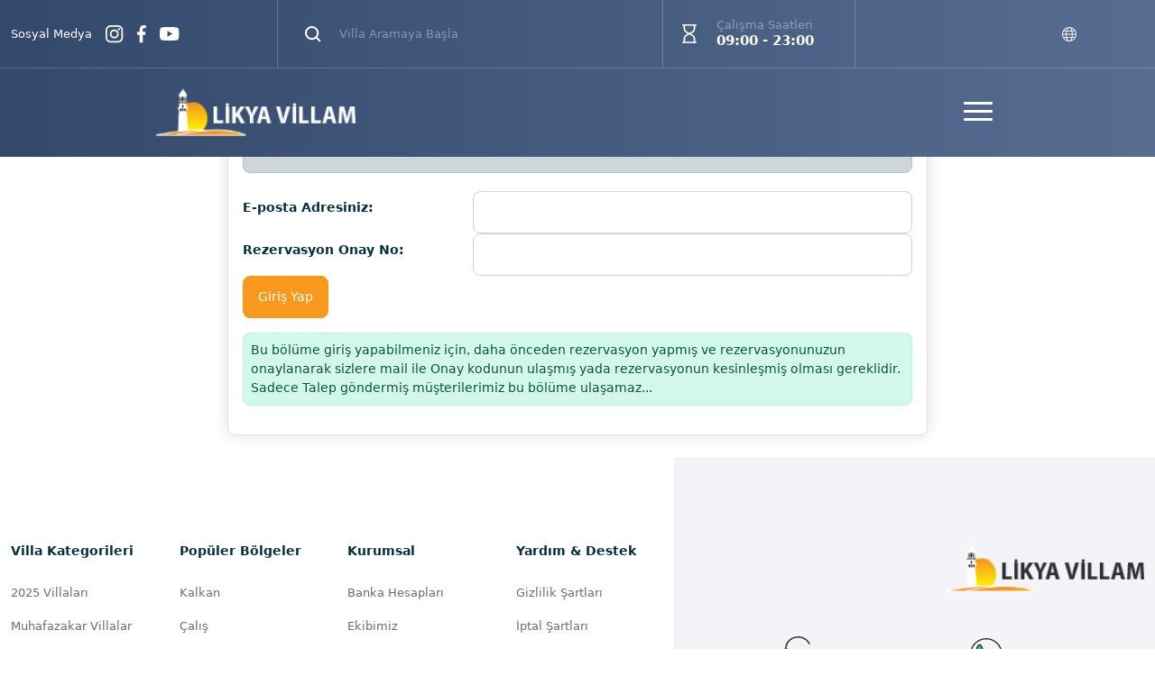

--- FILE ---
content_type: text/html; Charset=UTF-8
request_url: https://www.likyavillam.com/rezervasyonlarim
body_size: 18253
content:

<!doctype html>
<!--[if IE 8]><html class="ie8 " lang="en"><![endif]-->
<!--[if IE 9]><html class="ie9 " lang="en"><![endif]-->
<!--[if gt IE 9]>-->
<html class="" lang="tr">
<!--<![endif]-->
<head>
    
<title>Rezervasyonlarım</title>

<meta charset="utf-8">
<meta name="description" content="Likya Villam’da yaptığınız rezervasyonlarınızı görüntülemek için tıklayın. Likya Villam’ın avantajlı fiyatlarından yararlanmak için hemen rezervasyon yapın.">
<meta name="abstract" content="Likya Villam’da yaptığınız rezervasyonlarınızı görüntülemek için tıklayın. Likya Villam’ın avantajlı fiyatlarından yararlanmak için hemen rezervasyon yapın." />
<meta name="distribution" content="Global" />
<meta name="rating" content="General" />
<meta name="resource-type" content="document" />
<meta name="author" content="https://www.likyavillam.com/" />
<meta name="language" content="tr, TR" />
<meta name="robots" content="all" />
<meta name="expires" content="no" />
<meta name="ROBOTS" content="FOLLOW" />
<meta name="ROBOTS" content="INDEX" />
<meta name="email" content="info@likyavillam.com" />
<meta http-equiv="reply-to" content="info@likyavillam.com" />
<meta name="publisher" content="https://www.likyavillam.com" />
<meta name="copyright" content="- Likya Villam" />
<meta name="keywords" content="Rezervasyonlarım">
<meta http-equiv="X-UA-Compatible" content="IE=edge">
<meta name="format-detection" content="telephone=no">
<meta name="viewport" content="width=device-width, initial-scale = 1.0, maximum-scale=1.0, user-scalable=no" />
<link rel="image_src" href="https://www.likyavillam.com/uploads/small/" />
<link rel="icon" href="/favicon.ico" />

<meta property="og:locale" content="tr_TR" />
<meta property="og:type" content="article" />
<meta property="og:title" content="Rezervasyonlarım" />
<meta property="og:description" content="Likya Villam’da yaptığınız rezervasyonlarınızı görüntülemek için tıklayın. Likya Villam’ın avantajlı fiyatlarından yararlanmak için hemen rezervasyon yapın." />
<meta property="og:url" content="https://www.likyavillam.com/rezervasyonlarim" />
<meta property="og:site_name" content="- Likya Villam" />
<meta property="og:image" content="https://www.likyavillam.com/uploads/small/" />


<meta name="twitter:card" content="summary" />
<meta name="twitter:description" content="Likya Villam’da yaptığınız rezervasyonlarınızı görüntülemek için tıklayın. Likya Villam’ın avantajlı fiyatlarından yararlanmak için hemen rezervasyon yapın." />
<meta name="twitter:title" content="Rezervasyonlarım" />
<meta name="twitter:domain" content="- Likya Villam" />
<meta name="twitter:image:src" content="https://www.likyavillam.com/uploads/small/" />

<meta name="theme-color" content="#007CDE">

<!-- favicons -->
<link rel="shortcut icon" href="/assets/img/favicon.png" type="image/png">
<link rel="icon" href="/assets/img/favicon.png" type="image/png">

<link rel="stylesheet" href="/assets/css/jquery-ui.min.css" />

<link rel="stylesheet" href="/assets/css/bootstrap.css" />
<link rel="stylesheet" href="/assets/css/jquery.fancybox.min.css" />
<link rel="stylesheet" href="/assets/css/slick.css" />
<link rel="stylesheet" href="/assets/css/slick-theme.css" />
<link rel="stylesheet" href="/assets/css/lightpick.css" />
<link rel="stylesheet" href="/assets/css/layout.css?v=1.9.9" />
<link rel="stylesheet" href="/assets/plugins/datepicker/daterangepicker.css" />


<link rel="stylesheet" href="/assets/css/villa.css?v=1.9.9" />

<link rel="canonical" href="https://www.likyavillam.com/rezervasyonlarim" />
<meta name="google-site-verification" content="WOSHWRST6vkGpslvNKDcZCSway_6fdFH_nLoZ20RIGc" /> 
<meta name="facebook-domain-verification" content="9m5lbya5n4nm7y22gvtz87igmmt8d1" />

<meta name="facebook-domain-verification" content="twaeafmhnm08t553yssuyg4woxdv6d" />

<!-- Google Tag Manager -->
<script>(function(w,d,s,l,i){w[l]=w[l]||[];w[l].push({'gtm.start':
new Date().getTime(),event:'gtm.js'});var f=d.getElementsByTagName(s)[0],
j=d.createElement(s),dl=l!='dataLayer'?'&l='+l:'';j.async=true;j.src=
'https://www.googletagmanager.com/gtm.js?id='+i+dl;f.parentNode.insertBefore(j,f);
})(window,document,'script','dataLayer','GTM-W6CKT5M');</script>


</head>
<body>
    <svg hidden="">
    <symbol id="icon-plus" viewBox="0 0 24 24">
        <path d="M24 10h-10v-10h-4v10h-10v4h10v10h4v-10h10z"></path>
    </symbol>
    <symbol id="icon-minus" viewBox="0 0 24 24">
        <path d="M0 10h24v4h-24z"></path>
    </symbol>
    <symbol id="icon-angle-left" viewBox="0 0 24 24">
        <path d="M16.67 0l2.83 2.829-9.339 9.175 9.339 9.167-2.83 2.829-12.17-11.996z"></path>
    </symbol>
    <symbol id="icon-angle-right" viewBox="0 0 24 24">
        <path d="M7.33 24l-2.83-2.829 9.339-9.175-9.339-9.167 2.83-2.829 12.17 11.996z"></path>
    </symbol>
    <symbol id="icon-angle-down" viewBox="0 0 24 24">
        <path d="M0 7.33l2.829-2.83 9.175 9.339 9.167-9.339 2.829 2.83-11.996 12.17z" />
    </symbol>
    <symbol id="icon-angle-up" viewBox="0 0 24 24">
        <path d="M0 16.67l2.829 2.83 9.175-9.339 9.167 9.339 2.829-2.83-11.996-12.17z" />
    </symbol>
    <symbol id="icon-arrow-left" viewBox="0 0 100 100">
        <path d="M88.55 46.45Q87.05 45 85 45H27.05l21.5-21.5Q50 22.05 50 20t-1.45-3.55Q47.05 15 45 15t-3.5 1.45l-30 30Q10 47.95 10 50t1.5 3.5q0 .05.05.05L41.5 83.5Q42.95 85 45 85t3.55-1.5Q50 82.05 50 80t-1.45-3.55L27.05 55H85q2.05 0 3.55-1.5Q90 52.05 90 50t-1.45-3.55z"></path>
    </symbol>
    <symbol id="icon-arrow-right" viewBox="0 0 100 100">
        <path d="M88.5 46.5q0-.05-.05-.05L58.5 16.5Q57.05 15 55 15t-3.55 1.5Q50 17.95 50 20t1.45 3.55L72.95 45H15q-2.05 0-3.55 1.5Q10 47.95 10 50t1.45 3.55Q12.95 55 15 55h57.95l-21.5 21.5Q50 77.95 50 80t1.45 3.55Q52.95 85 55 85t3.5-1.45l30-30Q90 52.05 90 50t-1.5-3.5z"></path>
    </symbol>
    <symbol id="icon-check" viewBox="0 0 24 24">
        <path d="M9 21.035l-9-8.638 2.791-2.87 6.156 5.874 12.21-12.436 2.843 2.817z" />
    </symbol>
    <symbol id="icon-instagram" viewBox="0 0 24 24">
        <path d="M12 2.163c3.204 0 3.584.012 4.85.07 3.252.148 4.771 1.691 4.919 4.919.058 1.265.069 1.645.069 4.849 0 3.205-.012 3.584-.069 4.849-.149 3.225-1.664 4.771-4.919 4.919-1.266.058-1.644.07-4.85.07-3.204 0-3.584-.012-4.849-.07-3.26-.149-4.771-1.699-4.919-4.92-.058-1.265-.07-1.644-.07-4.849 0-3.204.013-3.583.07-4.849.149-3.227 1.664-4.771 4.919-4.919 1.266-.057 1.645-.069 4.849-.069zm0-2.163c-3.259 0-3.667.014-4.947.072-4.358.2-6.78 2.618-6.98 6.98-.059 1.281-.073 1.689-.073 4.948 0 3.259.014 3.668.072 4.948.2 4.358 2.618 6.78 6.98 6.98 1.281.058 1.689.072 4.948.072 3.259 0 3.668-.014 4.948-.072 4.354-.2 6.782-2.618 6.979-6.98.059-1.28.073-1.689.073-4.948 0-3.259-.014-3.667-.072-4.947-.196-4.354-2.617-6.78-6.979-6.98-1.281-.059-1.69-.073-4.949-.073zm0 5.838c-3.403 0-6.162 2.759-6.162 6.162s2.759 6.163 6.162 6.163 6.162-2.759 6.162-6.163c0-3.403-2.759-6.162-6.162-6.162zm0 10.162c-2.209 0-4-1.79-4-4 0-2.209 1.791-4 4-4s4 1.791 4 4c0 2.21-1.791 4-4 4zm6.406-11.845c-.796 0-1.441.645-1.441 1.44s.645 1.44 1.441 1.44c.795 0 1.439-.645 1.439-1.44s-.644-1.44-1.439-1.44z"></path>
    </symbol>
    <symbol id="icon-youtube" viewBox="0 0 24 24">
        <path d="M19.615 3.184c-3.604-.246-11.631-.245-15.23 0-3.897.266-4.356 2.62-4.385 8.816.029 6.185.484 8.549 4.385 8.816 3.6.245 11.626.246 15.23 0 3.897-.266 4.356-2.62 4.385-8.816-.029-6.185-.484-8.549-4.385-8.816zm-10.615 12.816v-8l8 3.993-8 4.007z"></path>
    </symbol>
    <symbol id="icon-facebook" viewBox="0 0 24 24">
        <path d="M9 8h-3v4h3v12h5v-12h3.642l.358-4h-4v-1.667c0-.955.192-1.333 1.115-1.333h2.885v-5h-3.808c-3.596 0-5.192 1.583-5.192 4.615v3.385z"></path>
    </symbol>
    <symbol id="icon-twitter" viewBox="0 0 24 24">
        <path d="M24 4.557c-.883.392-1.832.656-2.828.775 1.017-.609 1.798-1.574 2.165-2.724-.951.564-2.005.974-3.127 1.195-.897-.957-2.178-1.555-3.594-1.555-3.179 0-5.515 2.966-4.797 6.045-4.091-.205-7.719-2.165-10.148-5.144-1.29 2.213-.669 5.108 1.523 6.574-.806-.026-1.566-.247-2.229-.616-.054 2.281 1.581 4.415 3.949 4.89-.693.188-1.452.232-2.224.084.626 1.956 2.444 3.379 4.6 3.419-2.07 1.623-4.678 2.348-7.29 2.04 2.179 1.397 4.768 2.212 7.548 2.212 9.142 0 14.307-7.721 13.995-14.646.962-.695 1.797-1.562 2.457-2.549z"></path>
    </symbol>
    <symbol id="icon-whatsapp" viewBox="0 0 24 24">
        <path d="M.057 24l1.687-6.163c-1.041-1.804-1.588-3.849-1.587-5.946.003-6.556 5.338-11.891 11.893-11.891 3.181.001 6.167 1.24 8.413 3.488 2.245 2.248 3.481 5.236 3.48 8.414-.003 6.557-5.338 11.892-11.893 11.892-1.99-.001-3.951-.5-5.688-1.448l-6.305 1.654zm6.597-3.807c1.676.995 3.276 1.591 5.392 1.592 5.448 0 9.886-4.434 9.889-9.885.002-5.462-4.415-9.89-9.881-9.892-5.452 0-9.887 4.434-9.889 9.884-.001 2.225.651 3.891 1.746 5.634l-.999 3.648 3.742-.981zm11.387-5.464c-.074-.124-.272-.198-.57-.347-.297-.149-1.758-.868-2.031-.967-.272-.099-.47-.149-.669.149-.198.297-.768.967-.941 1.165-.173.198-.347.223-.644.074-.297-.149-1.255-.462-2.39-1.475-.883-.788-1.48-1.761-1.653-2.059-.173-.297-.018-.458.13-.606.134-.133.297-.347.446-.521.151-.172.2-.296.3-.495.099-.198.05-.372-.025-.521-.075-.148-.669-1.611-.916-2.206-.242-.579-.487-.501-.669-.51l-.57-.01c-.198 0-.52.074-.792.372s-1.04 1.016-1.04 2.479 1.065 2.876 1.213 3.074c.149.198 2.095 3.2 5.076 4.487.709.306 1.263.489 1.694.626.712.226 1.36.194 1.872.118.571-.085 1.758-.719 2.006-1.413.248-.695.248-1.29.173-1.414z"></path>
    </symbol>
    <symbol id="icon-google-plus" viewBox="0 0 24 24">
        <path d="M7 11v2.4h3.97c-.16 1.029-1.2 3.02-3.97 3.02-2.39 0-4.34-1.979-4.34-4.42 0-2.44 1.95-4.42 4.34-4.42 1.36 0 2.27.58 2.79 1.08l1.9-1.83c-1.22-1.14-2.8-1.83-4.69-1.83-3.87 0-7 3.13-7 7s3.13 7 7 7c4.04 0 6.721-2.84 6.721-6.84 0-.46-.051-.81-.111-1.16h-6.61zm0 0 17 2h-3v3h-2v-3h-3v-2h3v-3h2v3h3v2z" fill-rule="evenodd" clip-rule="evenodd"></path>
    </symbol>
    <symbol id="icon-linkedin" viewBox="0 0 24 24">
        <path d="M4.98 3.5c0 1.381-1.11 2.5-2.48 2.5s-2.48-1.119-2.48-2.5c0-1.38 1.11-2.5 2.48-2.5s2.48 1.12 2.48 2.5zm.02 4.5h-5v16h5v-16zm7.982 0h-4.968v16h4.969v-8.399c0-4.67 6.029-5.052 6.029 0v8.399h4.988v-10.131c0-7.88-8.922-7.593-11.018-3.714v-2.155z"></path>
    </symbol>
    <symbol id="icon-mail" viewBox="0 0 15.72 11.79">
        <path d="M.983,11.79A.985.985,0,0,1,0,10.807V3.93l6.878,3.6a2.273,2.273,0,0,0,.982.329,2.276,2.276,0,0,0,.983-.329l6.878-3.6v6.877a.986.986,0,0,1-.983.983ZM0,1.727V.983A.985.985,0,0,1,.983,0H14.738a.986.986,0,0,1,.983.983v.744L7.86,5.859Z" />
    </symbol>
    <symbol id="icon-date" viewBox="0 0 24 24">
        <path d="M22.909,1.707H19.636V.853A.994.994,0,0,0,18.545,0a.994.994,0,0,0-1.091.853v.853H13.091V.853A.994.994,0,0,0,12,0a.994.994,0,0,0-1.091.853v.853H6.545V.853A.994.994,0,0,0,5.455,0,.994.994,0,0,0,4.364.853v.853H1.091A.994.994,0,0,0,0,2.56V6.827H24V2.56A.994.994,0,0,0,22.909,1.707Z" fill="#bcbecb" />
        <path d="M0,9.387a.994.994,0,0,0,1.091.853H22.909A.994.994,0,0,0,24,9.387V0H0Z" transform="translate(0 13.76)" fill="#1cd69d" />
    </symbol>
    <symbol id="icon-star" viewBox="0 0 24 24">
        <path d="M12 .587l3.668 7.568 8.332 1.151-6.064 5.828 1.48 8.279-7.416-3.967-7.417 3.967 1.481-8.279-6.064-5.828 8.332-1.151z" />
    </symbol>
    <symbol id="icon-heart" viewBox="0 0 24 24">
        <path d="M12 4.248c-3.148-5.402-12-3.825-12 2.944 0 4.661 5.571 9.427 12 15.808 6.43-6.381 12-11.147 12-15.808 0-6.792-8.875-8.306-12-2.944z" />
    </symbol>
    <symbol id="icon-long-arrow-right" viewBox="0 0 16 8.5">
        <g transform="translate(0 -0.035)">
            <path d="M11.808,0l-.884.9,2.683,2.72H0V4.884H13.607L10.924,7.6l.884.9L16,4.25Z" transform="translate(0 0.035)" />
        </g>
    </symbol>
    <symbol id="icon-search" viewBox="0 0 24 24">
        <path d="M23.809 21.646l-6.205-6.205c1.167-1.605 1.857-3.579 1.857-5.711 0-5.365-4.365-9.73-9.731-9.73-5.365 0-9.73 4.365-9.73 9.73 0 5.366 4.365 9.73 9.73 9.73 2.034 0 3.923-.627 5.487-1.698l6.238 6.238 2.354-2.354zm-20.955-11.916c0-3.792 3.085-6.877 6.877-6.877s6.877 3.085 6.877 6.877-3.085 6.877-6.877 6.877c-3.793 0-6.877-3.085-6.877-6.877z"></path>
    </symbol>
    <symbol id="icon-calendar" viewBox="0 0 24 24">
        <path d="M20 20h-4v-4h4v4zm-6-10h-4v4h4v-4zm6 0h-4v4h4v-4zm-12 6h-4v4h4v-4zm6 0h-4v4h4v-4zm-6-6h-4v4h4v-4zm16-8v22h-24v-22h3v1c0 1.103.897 2 2 2s2-.897 2-2v-1h10v1c0 1.103.897 2 2 2s2-.897 2-2v-1h3zm-2 6h-20v14h20v-14zm-2-7c0-.552-.447-1-1-1s-1 .448-1 1v2c0 .552.447 1 1 1s1-.448 1-1v-2zm-14 2c0 .552-.447 1-1 1s-1-.448-1-1v-2c0-.552.447-1 1-1s1 .448 1 1v2z" />
    </symbol>

</svg>
<header id="header" class="header header-active">
    <div class="header-top">
        <div class="container-xl">
            <div class="row">
                <div class="col-xl-2 col-lg-3 col-md-3 hti">
                    <div class="header-top-social">
                        <span>Sosyal Medya</span>
                        <div class="svg-group">
                            
                            <a href="https://www.instagram.com/likyavillam/" target="_blank">
                                <svg width="20px" height="20px" viewBox="0 0 20 20" version="1.1" xmlns:xlink="http://www.w3.org/1999/xlink" xmlns="http://www.w3.org/2000/svg">
                                    <g id="1384031">
                                        <path d="M19.2236 5.66232C19.1785 4.63899 19.013 3.93547 18.776 3.32585C18.5314 2.67876 18.1552 2.09942 17.6623 1.61781C17.1807 1.1287 16.5975 0.748647 15.9579 0.507916C15.3448 0.270859 14.6449 0.105375 13.6216 0.0602562C12.5906 0.0113164 12.2633 0 9.64849 0C7.03367 0 6.70637 0.0113164 5.67922 0.0564351C4.6559 0.101554 3.95237 0.267185 3.3429 0.504095C2.69566 0.748647 2.11632 1.12488 1.63471 1.61781C1.1456 2.09942 0.765695 2.68258 0.524817 3.32218C0.28776 3.93547 0.122276 4.63517 0.0771573 5.6585C0.0282176 6.68947 0.0169011 7.01676 0.0169011 9.63159C0.0169011 12.2464 0.0282176 12.5737 0.0733362 13.6009C0.118455 14.6242 0.284086 15.3277 0.521143 15.9373C0.765695 16.5844 1.1456 17.1638 1.63471 17.6454C2.11632 18.1345 2.69948 18.5145 3.33908 18.7553C3.95237 18.9923 4.65207 19.1578 5.67555 19.2029C6.70255 19.2482 7.02999 19.2594 9.64482 19.2594C12.2596 19.2594 12.5869 19.2482 13.6141 19.2029C14.6374 19.1578 15.3409 18.9923 15.9504 18.7553C17.2447 18.2548 18.2681 17.2315 18.7685 15.9373C19.0054 15.324 19.171 14.6242 19.2162 13.6009C19.2613 12.5737 19.2726 12.2464 19.2726 9.63159C19.2726 7.01676 19.2688 6.68947 19.2236 5.66232ZM17.4893 13.5256C17.4479 14.4662 17.2899 14.9741 17.1582 15.3127C16.8346 16.1518 16.1687 16.8177 15.3296 17.1413C14.991 17.273 14.4794 17.431 13.5425 17.4722C12.5267 17.5175 12.222 17.5287 9.65231 17.5287C7.0826 17.5287 6.77412 17.5175 5.76196 17.4722C4.82138 17.431 4.31346 17.273 3.97485 17.1413C3.55732 16.987 3.17727 16.7424 2.86878 16.4226C2.54899 16.1103 2.30443 15.7341 2.15012 15.3165C2.01844 14.9779 1.86045 14.4662 1.81915 13.5294C1.77388 12.5136 1.76272 12.2088 1.76272 9.63909C1.76272 7.06938 1.77388 6.7609 1.81915 5.74889C1.86045 4.8083 2.01844 4.30038 2.15012 3.96177C2.30443 3.5441 2.54899 3.16419 2.87261 2.85556C3.18476 2.53576 3.561 2.29121 3.97868 2.13704C4.31729 2.00536 4.82902 1.84737 5.76579 1.80592C6.78162 1.7608 7.08643 1.74949 9.65599 1.74949C12.2295 1.74949 12.5342 1.7608 13.5463 1.80592C14.4869 1.84737 14.9948 2.00536 15.3334 2.13704C15.751 2.29121 16.131 2.53576 16.4395 2.85556C16.7593 3.16786 17.0039 3.5441 17.1582 3.96177C17.2899 4.30038 17.4479 4.81197 17.4893 5.74889C17.5344 6.76472 17.5457 7.06938 17.5457 9.63909C17.5457 12.2088 17.5344 12.5098 17.4893 13.5256Z" id="Shape" fill="#2B2E35" stroke="none" />
                                        <path d="M9.64849 4.68411C6.91712 4.68411 4.70101 6.90007 4.70101 9.63159C4.70101 12.3631 6.91712 14.5791 9.64849 14.5791C12.38 14.5791 14.596 12.3631 14.596 9.63159C14.596 6.90007 12.38 4.68411 9.64849 4.68411ZM9.64849 12.8409C7.87652 12.8409 6.43919 11.4037 6.43919 9.63159C6.43919 7.85947 7.87652 6.42229 9.64849 6.42229C11.4206 6.42229 12.8578 7.85947 12.8578 9.63159C12.8578 11.4037 11.4206 12.8409 9.64849 12.8409L9.64849 12.8409Z" id="Shape" fill="#2B2E35" stroke="none" />
                                        <path d="M15.9467 4.4885C15.9467 5.12634 15.4296 5.64351 14.7916 5.64351C14.1537 5.64351 13.6366 5.12634 13.6366 4.4885C13.6366 3.85052 14.1537 3.33349 14.7916 3.33349C15.4296 3.33349 15.9467 3.85052 15.9467 4.4885L15.9467 4.4885Z" id="Path" fill="#2B2E35" stroke="none" />
                                    </g>
                                </svg>
                            </a>
                            
                            <a href="https://www.facebook.com/likyavillam" target="_blank">
                                <svg width="10px" height="20px" viewBox="0 0 10 20" version="1.1" xmlns:xlink="http://www.w3.org/1999/xlink" xmlns="http://www.w3.org/2000/svg">
                                    <g id="2111392">
                                        <path d="M7.91105 3.19849L9.66961 3.19849L9.66961 0.135645C9.36622 0.093908 8.3228 0 7.10761 0C4.5721 0 2.8352 1.59483 2.8352 4.52605L2.8352 7.22369L0.0372221 7.22369L0.0372221 10.6477L2.8352 10.6477L2.8352 19.2632L6.26565 19.2632L6.26565 10.6485L8.95046 10.6485L9.37665 7.2245L6.26485 7.2245L6.26485 4.86556C6.26565 3.87591 6.53212 3.19849 7.91105 3.19849L7.91105 3.19849Z" id="Path" fill="#2B2E35" stroke="none" />
                                    </g>
                                </svg>
                            </a>
                            
                            <a href="https://www.youtube.com/channel/UCIdv4oHjtbO4ptVrJ3fhadA" target="_blank">
                                <svg width="22px" height="15px" viewBox="0 0 22 15" version="1.1" xmlns:xlink="http://www.w3.org/1999/xlink" xmlns="http://www.w3.org/2000/svg">
                                    <g id="1384060">
                                        <path d="M19.0762 0.458372C19.993 0.705275 20.7159 1.42802 20.9626 2.34493C21.4212 4.01969 21.4035 7.51064 21.4035 7.51064C21.4035 7.51064 21.4035 10.9838 20.9628 12.6587C20.7159 13.5754 19.9931 14.2984 19.0762 14.5451C17.4013 14.986 10.7018 14.986 10.7018 14.986C10.7018 14.986 4.01969 14.986 2.32729 14.5276C1.41039 14.2807 0.687639 13.5578 0.440736 12.6411C0 10.9838 0 7.493 0 7.493C0 7.493 0 4.01969 0.440736 2.34493C0.687476 1.42819 1.42802 0.687639 2.32713 0.440899C4.00206 0 10.7016 0 10.7016 0C10.7016 0 17.4013 0 19.0762 0.458372ZM14.1396 7.493L8.56847 10.7018L8.56847 4.28423L14.1396 7.493Z" id="Combined-Shape" fill="#FF0000" fill-rule="evenodd" stroke="none" />
                                    </g>
                                </svg>
                            </a>
                            
                        </div>
                    </div>
                </div>
                <div class="col-xl-3 col-lg-4 col-md-4 hti">
                    <div class="header-search">
                        <form action="kiralik-villalar" title="Kiralık Villalar - Likya Villam" id="header-search-form" method="get">
                            <div class="row align-items-center">
                                <div class="col-2">
                                    <button type="submit" class="header-search-button">
                                        <svg width="18px" height="18px" viewBox="0 0 18 18" version="1.1" xmlns:xlink="http://www.w3.org/1999/xlink" xmlns="http://www.w3.org/2000/svg">
                                            <g id="magnifying-glass-(1)">
                                                <path d="M16.9759 15.5315L13.6549 12.2106C14.6614 10.893 15.2134 9.29488 15.2136 7.6085C15.2136 5.57625 14.4221 3.6655 12.9849 2.2285C11.5479 0.7915 9.63737 0 7.60488 0C5.57262 0 3.66188 0.7915 2.22488 2.2285C-0.741625 5.19525 -0.741625 10.0223 2.22488 12.9885C3.66188 14.4258 5.57262 15.2173 7.60488 15.2173C9.29125 15.217 10.8894 14.665 12.2069 13.6586L15.5279 16.9795C15.7276 17.1795 15.9899 17.2795 16.2519 17.2795C16.5139 17.2795 16.7761 17.1795 16.9759 16.9795C17.3759 16.5798 17.3759 15.9313 16.9759 15.5315ZM3.67288 11.5405C1.50488 9.3725 1.50513 5.84475 3.67288 3.6765C4.72313 2.6265 6.11963 2.048 7.60488 2.048C9.09038 2.048 10.4866 2.6265 11.5369 3.6765C12.5871 4.72675 13.1656 6.12325 13.1656 7.6085C13.1656 9.094 12.5871 10.4903 11.5369 11.5405C10.4866 12.5908 9.09038 13.1693 7.60488 13.1693C6.11963 13.1693 4.72313 12.5908 3.67288 11.5405Z" id="Shape" fill="#2B2E35" stroke="none" />
                                            </g>
                                        </svg>
                                    </button>
                                </div>
                                <div class="col-10">
                                    <div class="form-group searchSuggestions">
                                        <input class="input_text" type="text" autocomplete="off" name="searchlocationcode" placeholder="Villa Aramaya Başla">
                                        <ul class="SpeedSearchList">
                                        </ul>
                                    </div>
                                </div>
                            </div>
                        </form>
                    </div>
                </div>
                <div class="col-xl-2 col-lg-2 col-md-2 hti">
                    <div class="header-top-work">
                        <div class="row">
                            <div class="col-2 cl2">
                                <svg width="16px" height="21px" viewBox="0 0 16 21" version="1.1" xmlns:xlink="http://www.w3.org/1999/xlink" xmlns="http://www.w3.org/2000/svg">
                                    <g id="time">
                                        <path d="M15.2 20.8L0.8 20.8C0.3584 20.8 0 20.4416 0 20C0 19.5584 0.3584 19.2 0.8 19.2L15.2 19.2C15.6416 19.2 16 19.5584 16 20C16 20.4416 15.6416 20.8 15.2 20.8Z" id="Path" fill="#2B2E35" stroke="none" />
                                        <path d="M13.6 16.8C13.1584 16.8 12.8004 16.4424 12.8 16.0012C12.7968 13.8096 10.5808 12.5464 8.5036 11.5348C8.2276 11.4004 7.9344 11.2636 7.6312 11.1228C5.088 9.9376 1.6052 8.3144 1.6 4.8012C1.5996 4.3596 1.9572 4.0008 2.3988 4L2.4 4C2.8412 4 3.1996 4.3576 3.2 4.7988C3.2036 7.294 5.9152 8.5572 8.3072 9.6724C8.6188 9.8176 8.9204 9.9584 9.2044 10.0968C11.0188 10.9804 14.3956 12.6248 14.4004 15.9992C14.4008 16.4408 14.0432 16.7996 13.6016 16.8004C13.6008 16.8 13.6004 16.8 13.6 16.8L13.6 16.8Z" id="Path" fill="#2B2E35" stroke="none" />
                                        <path d="M2.4 16.8C2.3996 16.8 2.3992 16.8 2.3988 16.8C1.9572 16.7992 1.5992 16.4408 1.6 15.9988C1.6052 12.4856 5.088 10.8624 7.6312 9.6772C7.9344 9.536 8.2276 9.3996 8.5036 9.2652C10.5808 8.2536 12.7968 6.9908 12.8 4.7988C12.8004 4.3576 13.1588 4 13.6 4L13.6012 4C14.0428 4.0008 14.4008 4.3592 14.4 4.8012C14.3952 8.1756 11.0184 9.82 9.204 10.7036C8.92 10.842 8.6188 10.9824 8.3068 11.128C5.9152 12.2424 3.2036 13.506 3.2 16.0012C3.1996 16.4424 2.8412 16.8 2.4 16.8Z" id="Path" fill="#2B2E35" stroke="none" />
                                        <path d="M13.6 20.8C13.1584 20.8 12.8 20.4416 12.8 20L12.8 16C12.8 15.5584 13.1584 15.2 13.6 15.2C14.0416 15.2 14.4 15.5584 14.4 16L14.4 20C14.4 20.4416 14.0416 20.8 13.6 20.8Z" id="Path" fill="#2B2E35" stroke="none" />
                                        <path d="M2.4 20.8C1.9584 20.8 1.6 20.4416 1.6 20L1.6 16C1.6 15.5584 1.9584 15.2 2.4 15.2C2.8416 15.2 3.2 15.5584 3.2 16L3.2 20C3.2 20.4416 2.8416 20.8 2.4 20.8Z" id="Path" fill="#2B2E35" stroke="none" />
                                        <path d="M13.6 5.6C13.1584 5.6 12.8 5.2416 12.8 4.8L12.8 0.8C12.8 0.3584 13.1584 0 13.6 0C14.0416 0 14.4 0.3584 14.4 0.8L14.4 4.8C14.4 5.2416 14.0416 5.6 13.6 5.6Z" id="Path" fill="#2B2E35" stroke="none" />
                                        <path d="M2.4 5.6C1.9584 5.6 1.6 5.2416 1.6 4.8L1.6 0.8C1.6 0.3584 1.9584 0 2.4 0C2.8416 0 3.2 0.3584 3.2 0.8L3.2 4.8C3.2 5.2416 2.8416 5.6 2.4 5.6Z" id="Path" fill="#2B2E35" stroke="none" />
                                        <path d="M15.2 1.6L0.8 1.6C0.3584 1.6 0 1.2416 0 0.8C0 0.3584 0.3584 0 0.8 0L15.2 0C15.6416 0 16 0.3584 16 0.8C16 1.2416 15.6416 1.6 15.2 1.6Z" id="Path" fill="#2B2E35" stroke="none" />
                                    </g>
                                </svg>
                            </div>
                            <div class="col-10">
                                <div class="header-top-work-p">
                                    <p>Çalışma Saatleri</p>
                                    <p>09:00 - 23:00</p>
                                </div>
                            </div>
                        </div>
                    </div>
                </div>
                <div class="col-xl-5 col-lg-3 col-md-3 hti">
                    <div class="header-top-lang">
                        <div class="lang-group">
                            <div class="dropdown" id="favoriteList">
                                <a href="javascript:void(0);" class="form-control form-select px-0 collapsed" data-empty="" data-bs-toggle="collapse" data-bs-target="#myfavorities" aria-expanded="false">Favorilerim</a>
                                <div class="custom-dropdown collapse" id="myfavorities" style="">
                                    <ul class="list-unstyled mb-0">
                                    </ul>
                                </div>
                            </div>
                            <svg width="16px" height="16px" viewBox="0 0 22 22" version="1.1" xmlns:xlink="http://www.w3.org/1999/xlink" xmlns="http://www.w3.org/2000/svg">
                                <g id="internet">
                                    <path d="M20.2914 16.6728C21.3456 14.9552 21.9023 12.9787 21.8995 10.9634L21.8995 10.9632L21.8995 10.963C21.9023 8.94769 21.3456 6.97116 20.2913 5.25359L20.2853 5.24421C18.2964 2.00258 14.7664 0.0268961 10.9632 0.0268806C7.16011 0.026865 3.63003 2.00252 1.64112 5.24413L1.63505 5.25363C-0.509159 8.75802 -0.509176 13.1683 1.635 16.6727L1.64118 16.6823C3.63009 19.9239 7.16015 21.8995 10.9632 21.8995C14.7663 21.8995 18.2964 19.9238 20.2853 16.6822L20.2914 16.6728ZM12.3611 20.0252C12.1527 20.2262 11.9128 20.3919 11.651 20.5156C11.2158 20.7224 10.7106 20.7224 10.2754 20.5156C9.7771 20.2611 9.35056 19.8857 9.03476 19.4239C8.3898 18.4919 7.91183 17.4548 7.62222 16.3591C8.73475 16.2906 9.84841 16.2557 10.9632 16.2545C12.0775 16.2545 13.1912 16.2893 14.3044 16.3591C14.1441 16.9225 13.9438 17.4737 13.7052 18.0087C13.391 18.761 12.9346 19.4457 12.3611 20.0252L12.3611 20.0252ZM1.27706 11.5776L5.68821 11.5776C5.71693 12.8085 5.85035 14.0347 6.08701 15.2429C4.88118 15.349 3.67842 15.4948 2.47875 15.6801C1.77624 14.4198 1.36559 13.0178 1.27706 11.5776ZM2.47874 6.24627C3.67794 6.4321 4.88112 6.57787 6.08827 6.68358C5.85114 7.89174 5.71743 9.11792 5.6886 10.3488L1.27706 10.3488C1.36558 8.9086 1.77623 7.50663 2.47873 6.24627L2.47874 6.24627ZM9.56528 1.90121C9.77367 1.70012 10.0135 1.53446 10.2754 1.41076C10.7106 1.20397 11.2158 1.20397 11.651 1.41076C12.1493 1.66528 12.5758 2.04063 12.8916 2.50251C13.5366 3.43449 14.0145 4.47154 14.3041 5.56729C13.1916 5.63575 12.078 5.67063 10.9632 5.67192C9.84888 5.67191 8.73516 5.63703 7.62202 5.56728C7.78233 5.00389 7.98256 4.45264 8.2212 3.9177C8.53543 3.16538 8.99178 2.48071 9.56528 1.90121ZM20.6493 10.3488L16.2382 10.3488C16.2095 9.11792 16.076 7.89173 15.8394 6.68347C17.0452 6.57736 18.248 6.43163 19.4477 6.24627C20.1502 7.50663 20.5608 8.9086 20.6493 10.3488L20.6493 10.3488ZM7.32289 15.1474C7.08259 13.9718 6.94687 12.7772 6.91732 11.5776L15.0092 11.5776C14.9799 12.7772 14.8444 13.9718 14.6044 15.1474C13.392 15.0679 12.1782 15.0273 10.9632 15.0257C9.74903 15.0257 8.53559 15.0662 7.32289 15.1474ZM14.6035 6.779C14.8438 7.95463 14.9795 9.14923 15.009 10.3488L6.91719 10.3488C6.94646 9.14923 7.08193 7.95461 7.32202 6.77895C8.53441 6.85849 9.74814 6.89908 10.9632 6.90071C12.1774 6.90071 13.3908 6.86014 14.6035 6.77901L14.6035 6.779ZM16.2378 11.5776L20.6493 11.5776C20.5608 13.0178 20.1502 14.4198 19.4476 15.6801C18.2484 15.4943 17.0453 15.3485 15.8381 15.2428C16.0753 14.0346 16.209 12.8085 16.2378 11.5776L16.2378 11.5776ZM18.7109 5.11528C17.6624 5.26656 16.6108 5.38633 15.556 5.47459C15.3664 4.76878 15.1219 4.0789 14.8247 3.41123C14.5534 2.79682 14.212 2.21582 13.8073 1.67978C15.7631 2.27957 17.4793 3.48197 18.7109 5.11528ZM4.09891 4.09891C5.22079 2.97598 6.60099 2.14538 8.11854 1.67993C8.09552 1.70975 8.07183 1.73824 8.04914 1.76868C7.26912 2.89155 6.70095 4.14756 6.37265 5.47477C5.31782 5.38544 4.26544 5.26561 3.21551 5.11528C3.48629 4.75661 3.78146 4.41702 4.09891 4.09891L4.09891 4.09891ZM3.21551 16.8111C4.26399 16.6598 5.31562 16.54 6.3704 16.4518C6.55997 17.1576 6.80446 17.8475 7.10164 18.5152C7.37297 19.1296 7.71437 19.7106 8.11905 20.2466C6.16332 19.6468 4.44712 18.4444 3.21551 16.8111L3.21551 16.8111ZM17.8275 17.8275C16.7056 18.9504 15.3254 19.781 13.8078 20.2465C13.8309 20.2166 13.8545 20.1881 13.8773 20.1577C14.6573 19.0348 15.2254 17.7788 15.5538 16.4516C16.6086 16.5409 17.661 16.6608 18.7109 16.8111C18.4401 17.1698 18.1449 17.5094 17.8275 17.8275L17.8275 17.8275Z" id="Shape" fill="#2B2E35" stroke="none" />
                                </g>
                            </svg>

                            <!-- language -->


                            <div class="dropdown header-lang">

                                <div id="google_translate_element"></div>
                                <script type="text/javascript">
                                    function googleTranslateElementInit() {
                                        new google.translate.TranslateElement({ pageLanguage: 'tr', includedLanguages: 'ar,de,en,ru,tr', layout: google.translate.TranslateElement.InlineLayout.SIMPLE }, 'google_translate_element');
                                    }
                                </script>
                                <script type="text/javascript" src="//translate.google.com/translate_a/element.js?cb=googleTranslateElementInit"></script>

                            </div>

                        </div>
                    </div>
                </div>
            </div>
        </div>
    </div>
    <nav class="navbar navbar-expand-xl">
        <div class="container">
            <a class="navbar-brand me-xxl-5" href="/" title="">
                <img src="/assets/img/logo.png" alt="- Likya Villam" loading="lazy" class="logo-img" />
            </a>
            <div class="collapse navbar-collapse" id="nvbrCollapse">
                <ul class="navbar-nav flex-wrap">
                    
                    <li class="nav-item relative">
                        <a class="nav-link d-block " href="/">
                            <span>Ana sayfa</span>
                        </a>
                        
                    </li>
                    
                    <li class="nav-item relative">
                        <a class="nav-link d-block " href="/kiralik-villalar">
                            <span>Kiralık Villalar </span>
                        </a>
                        
                    </li>
                    
                    <li class="nav-item relative">
                        
                        <a href="javascript:void(0);" class="nav-link d-block  show">Villa Seçenekleri<i class="fas fa-chevron-down"></i></a>
                        <ul class="list-unstyled bg-white shadow rounded-1 absolute top-100 start-0 p-2">
                            <li><a href="/villa-secenekleri" class="d-block py-2 px-3" title="Villa Seçenekleri - Likya Villam">Tümünü Göster  <i class="fa fa-caret-right ml-1"></i></a></li>
                            
                            <li><a class="d-block py-2 px-3" href="/villa-secenekleri-2025" title="2025 En İyi Tatil Villaları - Likya Villam"><i class="fa fa-caret-right mr-1"></i>2025 Villaları</a></li>
                            
                            <li><a class="d-block py-2 px-3" href="/muhafazakar-villalar" title="Muhafazakar Ve İslami Korunaklı Villalar - Likya Villam"><i class="fa fa-caret-right mr-1"></i>Muhafazakar Villalar</a></li>
                            
                            <li><a class="d-block py-2 px-3" href="/luks-villalar" title="Manzaralı ve Korunaklı Lüks Villalar - Likya Villam"><i class="fa fa-caret-right mr-1"></i>Lüks Villalar</a></li>
                            
                            <li><a class="d-block py-2 px-3" href="/balayi-villalari" title="En İyi Lüks Balayı Villaları - Likya Villam"><i class="fa fa-caret-right mr-1"></i>Balayı Villaları</a></li>
                            
                            <li><a class="d-block py-2 px-3" href="/cocuk-havuzlu-villalar" title="Çocuk Havuzlu Villalar - Likya Villam"><i class="fa fa-caret-right mr-1"></i>Çocuk Havuzlu Villalar</a></li>
                            
                            <li><a class="d-block py-2 px-3" href="/kapali-havuzlu-villalar" title="Kapalı Havuzlu Villalar - Likya Villam"><i class="fa fa-caret-right mr-1"></i>Kapalı Havuzlu Villalar</a></li>
                            
                            <li><a class="d-block py-2 px-3" href="/jakuzili-villalar" title="Jakuzili Villalar - Likya Villam"><i class="fa fa-caret-right mr-1"></i>Jakuzili Villalar</a></li>
                            
                            <li><a class="d-block py-2 px-3" href="/isitmali-havuzlu-villalar" title="Isıtmalı Havuzlu Villalar - Likya Villam"><i class="fa fa-caret-right mr-1"></i>Isıtmalı Havuzlu Villalar</a></li>
                            
                            <li><a class="d-block py-2 px-3" href="/ekonomik-villalar" title="Uygun Fiyatlı Ve Ekonomik Villalar - Likya Villam"><i class="fa fa-caret-right mr-1"></i>Ekonomik Villalar</a></li>
                            
                            <li><a class="d-block py-2 px-3" href="/kis-aylarina-uygun-villalar" title="Kış Aylarına Uygun Villalar - Likya Villam"><i class="fa fa-caret-right mr-1"></i>Kış Aylarına Uygun Villalar</a></li>
                            
                            <li><a class="d-block py-2 px-3" href="/doga-manzarali-villalar" title="Doğa Manzaralı Villalar - Likya Villam"><i class="fa fa-caret-right mr-1"></i>Doğa Manzaralı Villalar</a></li>
                            
                        </ul>
                    </li>
                    
                    <li class="nav-item relative">
                        <a class="nav-link d-block " href="/kiralik-apartlar">
                            <span>Kiralık Apartlar</span>
                        </a>
                        
                    </li>
                    
                   <li class="nav-item relative">
                        
                        <a href="javascript:void(0);" class="nav-link d-block  show">Bölgeler <i class="fas fa-chevron-down"></i></a>
                        <ul class="list-unstyled bg-white shadow rounded-1 absolute top-100 start-0 p-2">
                            <li><a href="/bolgeler" class="d-block py-2 px-3" title="Muğla Özel Ve Lüks Havuzlu Tatil Villaları - Likya Villam">Tümünü Göster  <i class="fa fa-caret-right ml-1"></i></a></li>
                            
                            <li><a class="d-block py-2 px-3" href="/kalkan" title="Antalya Kalkan Kiralık Villalar - Likya Villam"><i class="fa fa-caret-right mr-1"></i>Antalya/Kalkan</a></li>
                            
                            <li><a class="d-block py-2 px-3" href="/calis" title="Fethiye Çalış Kiralık Lüks Kiralık Villalar - Likya Villam"><i class="fa fa-caret-right mr-1"></i>Fethiye/Çalış</a></li>
                            
                            <li><a class="d-block py-2 px-3" href="/kayakoy" title="Fethiye Kayaköy Havuzlu Kiralık Villalar - Likya Villam"><i class="fa fa-caret-right mr-1"></i>Fethiye/Kayaköy</a></li>
                            
                            <li><a class="d-block py-2 px-3" href="/ovacik" title="Fethiye Ovacık Kiralık Tatil Villaları - Likya Villam"><i class="fa fa-caret-right mr-1"></i>Ölüdeniz/Ovacık</a></li>
                            
                            <li><a class="d-block py-2 px-3" href="/oludeniz" title="Fethiye Ölüdeniz Kiralık Tatil Villası - Likya Villam"><i class="fa fa-caret-right mr-1"></i>Fethiye/Ölüdeniz</a></li>
                            
                            <li><a class="d-block py-2 px-3" href="/hisaronu" title="Fethiye Hisarönü Tatil Villaları - Likya Villam"><i class="fa fa-caret-right mr-1"></i>Ölüdeniz/Hisarönü</a></li>
                            
                            <li><a class="d-block py-2 px-3" href="/fethiye-luks-villalar" title="Fethiye Kiralık Lüks Tatil Villaları - Likya Villam"><i class="fa fa-caret-right mr-1"></i>Fethiye/Fethiye</a></li>
                            
                        </ul>
                    </li>
                    
                    <li class="nav-item relative">
                        <a class="nav-link d-block  show" href="/kurumsal">
                            <span>Kurumsal<i class="fas fa-chevron-down"></i></span>
                        </a>
                        
                        <ul class="list-unstyled bg-white shadow rounded-1 absolute top-100 start-0 p-2">
                            
                            <li><a class="d-block py-2 px-3" href="/banka-hesaplari" title="Banka Hesapları - Likya Villam"><i class="fa fa-caret-right mr-1"></i>Banka Hesapları</a></li>
                            
                            <li><a class="d-block py-2 px-3" href="/ekibimiz" title="Ekibimiz - Likya Villam"><i class="fa fa-caret-right mr-1"></i>Ekibimiz </a></li>
                            
                            <li><a class="d-block py-2 px-3" href="/villanizi-kiraya-verelim" title="Villanızı Kiraya Verelim - Likya Villam"><i class="fa fa-caret-right mr-1"></i>Villanızı Kiraya Verelim</a></li>
                            
                        </ul>
                        
                    </li>
                    
                    <li class="nav-item relative">
                        <a class="nav-link d-block  show" href="/destek">
                            <span>Yardım / Destek<i class="fas fa-chevron-down"></i></span>
                        </a>
                        
                        <ul class="list-unstyled bg-white shadow rounded-1 absolute top-100 start-0 p-2">
                            
                            <li><a class="d-block py-2 px-3" href="/gizlilik-sartlari" title="Gizlilik Şartları - Yardım/Destek | Likya Villam"><i class="fa fa-caret-right mr-1"></i>Gizlilik Şartları</a></li>
                            
                            <li><a class="d-block py-2 px-3" href="/iptal-sartlari" title="İptal Şartları - Yardım/Destek | Likya Villam"><i class="fa fa-caret-right mr-1"></i>İptal Şartları</a></li>
                            
                            <li><a class="d-block py-2 px-3" href="/yorumlar" title="Tatil Villaları Müşteri Yorumları - Likya Villam "><i class="fa fa-caret-right mr-1"></i>Yorumlar</a></li>
                            
                            <li><a class="d-block py-2 px-3" href="/nasil-kiralarim" title="Nasıl Kiralarım - Yardım / Destek | Likya Villam"><i class="fa fa-caret-right mr-1"></i>Nasıl Kiralarım</a></li>
                            
                            <li><a class="d-block py-2 px-3" href="/havale-bildirim" title="Havale Bildirim Formu - Yardım / Destek | Likya Villam"><i class="fa fa-caret-right mr-1"></i>Havale Bildirim Formu</a></li>
                            
                        </ul>
                        
                    </li>
                    
                    <li class="nav-item relative">
                        <a class="nav-link d-block " href="/iletisim">
                            <span>İletişim</span>
                        </a>
                        
                    </li>
                    

                    <li class="nav-item nav-item-mobile">
                        <div class="header-top-social">
                            <span>Sosyal Medya</span>
                            <div class="svg-group">

                                
                                <a href="https://www.instagram.com/likyavillam/" target="_blank">
                                    <svg width="20px" height="20px" viewBox="0 0 20 20" version="1.1" xmlns:xlink="http://www.w3.org/1999/xlink" xmlns="http://www.w3.org/2000/svg">
                                        <g id="1384031">
                                            <path d="M19.2236 5.66232C19.1785 4.63899 19.013 3.93547 18.776 3.32585C18.5314 2.67876 18.1552 2.09942 17.6623 1.61781C17.1807 1.1287 16.5975 0.748647 15.9579 0.507916C15.3448 0.270859 14.6449 0.105375 13.6216 0.0602562C12.5906 0.0113164 12.2633 0 9.64849 0C7.03367 0 6.70637 0.0113164 5.67922 0.0564351C4.6559 0.101554 3.95237 0.267185 3.3429 0.504095C2.69566 0.748647 2.11632 1.12488 1.63471 1.61781C1.1456 2.09942 0.765695 2.68258 0.524817 3.32218C0.28776 3.93547 0.122276 4.63517 0.0771573 5.6585C0.0282176 6.68947 0.0169011 7.01676 0.0169011 9.63159C0.0169011 12.2464 0.0282176 12.5737 0.0733362 13.6009C0.118455 14.6242 0.284086 15.3277 0.521143 15.9373C0.765695 16.5844 1.1456 17.1638 1.63471 17.6454C2.11632 18.1345 2.69948 18.5145 3.33908 18.7553C3.95237 18.9923 4.65207 19.1578 5.67555 19.2029C6.70255 19.2482 7.02999 19.2594 9.64482 19.2594C12.2596 19.2594 12.5869 19.2482 13.6141 19.2029C14.6374 19.1578 15.3409 18.9923 15.9504 18.7553C17.2447 18.2548 18.2681 17.2315 18.7685 15.9373C19.0054 15.324 19.171 14.6242 19.2162 13.6009C19.2613 12.5737 19.2726 12.2464 19.2726 9.63159C19.2726 7.01676 19.2688 6.68947 19.2236 5.66232ZM17.4893 13.5256C17.4479 14.4662 17.2899 14.9741 17.1582 15.3127C16.8346 16.1518 16.1687 16.8177 15.3296 17.1413C14.991 17.273 14.4794 17.431 13.5425 17.4722C12.5267 17.5175 12.222 17.5287 9.65231 17.5287C7.0826 17.5287 6.77412 17.5175 5.76196 17.4722C4.82138 17.431 4.31346 17.273 3.97485 17.1413C3.55732 16.987 3.17727 16.7424 2.86878 16.4226C2.54899 16.1103 2.30443 15.7341 2.15012 15.3165C2.01844 14.9779 1.86045 14.4662 1.81915 13.5294C1.77388 12.5136 1.76272 12.2088 1.76272 9.63909C1.76272 7.06938 1.77388 6.7609 1.81915 5.74889C1.86045 4.8083 2.01844 4.30038 2.15012 3.96177C2.30443 3.5441 2.54899 3.16419 2.87261 2.85556C3.18476 2.53576 3.561 2.29121 3.97868 2.13704C4.31729 2.00536 4.82902 1.84737 5.76579 1.80592C6.78162 1.7608 7.08643 1.74949 9.65599 1.74949C12.2295 1.74949 12.5342 1.7608 13.5463 1.80592C14.4869 1.84737 14.9948 2.00536 15.3334 2.13704C15.751 2.29121 16.131 2.53576 16.4395 2.85556C16.7593 3.16786 17.0039 3.5441 17.1582 3.96177C17.2899 4.30038 17.4479 4.81197 17.4893 5.74889C17.5344 6.76472 17.5457 7.06938 17.5457 9.63909C17.5457 12.2088 17.5344 12.5098 17.4893 13.5256Z" id="Shape" fill="#2B2E35" stroke="none" />
                                            <path d="M9.64849 4.68411C6.91712 4.68411 4.70101 6.90007 4.70101 9.63159C4.70101 12.3631 6.91712 14.5791 9.64849 14.5791C12.38 14.5791 14.596 12.3631 14.596 9.63159C14.596 6.90007 12.38 4.68411 9.64849 4.68411ZM9.64849 12.8409C7.87652 12.8409 6.43919 11.4037 6.43919 9.63159C6.43919 7.85947 7.87652 6.42229 9.64849 6.42229C11.4206 6.42229 12.8578 7.85947 12.8578 9.63159C12.8578 11.4037 11.4206 12.8409 9.64849 12.8409L9.64849 12.8409Z" id="Shape" fill="#2B2E35" stroke="none" />
                                            <path d="M15.9467 4.4885C15.9467 5.12634 15.4296 5.64351 14.7916 5.64351C14.1537 5.64351 13.6366 5.12634 13.6366 4.4885C13.6366 3.85052 14.1537 3.33349 14.7916 3.33349C15.4296 3.33349 15.9467 3.85052 15.9467 4.4885L15.9467 4.4885Z" id="Path" fill="#2B2E35" stroke="none" />
                                        </g>
                                    </svg>
                                </a>
                                
                                <a href="https://www.facebook.com/likyavillam" target="_blank">
                                    <svg width="10px" height="20px" viewBox="0 0 10 20" version="1.1" xmlns:xlink="http://www.w3.org/1999/xlink" xmlns="http://www.w3.org/2000/svg">
                                        <g id="2111392">
                                            <path d="M7.91105 3.19849L9.66961 3.19849L9.66961 0.135645C9.36622 0.093908 8.3228 0 7.10761 0C4.5721 0 2.8352 1.59483 2.8352 4.52605L2.8352 7.22369L0.0372221 7.22369L0.0372221 10.6477L2.8352 10.6477L2.8352 19.2632L6.26565 19.2632L6.26565 10.6485L8.95046 10.6485L9.37665 7.2245L6.26485 7.2245L6.26485 4.86556C6.26565 3.87591 6.53212 3.19849 7.91105 3.19849L7.91105 3.19849Z" id="Path" fill="#2B2E35" stroke="none" />
                                        </g>
                                    </svg>
                                </a>
                                
                                <a href="https://www.youtube.com/channel/UCIdv4oHjtbO4ptVrJ3fhadA" target="_blank">
                                    <svg width="22px" height="15px" viewBox="0 0 22 15" version="1.1" xmlns:xlink="http://www.w3.org/1999/xlink" xmlns="http://www.w3.org/2000/svg">
                                        <g id="1384060">
                                            <path d="M19.0762 0.458372C19.993 0.705275 20.7159 1.42802 20.9626 2.34493C21.4212 4.01969 21.4035 7.51064 21.4035 7.51064C21.4035 7.51064 21.4035 10.9838 20.9628 12.6587C20.7159 13.5754 19.9931 14.2984 19.0762 14.5451C17.4013 14.986 10.7018 14.986 10.7018 14.986C10.7018 14.986 4.01969 14.986 2.32729 14.5276C1.41039 14.2807 0.687639 13.5578 0.440736 12.6411C0 10.9838 0 7.493 0 7.493C0 7.493 0 4.01969 0.440736 2.34493C0.687476 1.42819 1.42802 0.687639 2.32713 0.440899C4.00206 0 10.7016 0 10.7016 0C10.7016 0 17.4013 0 19.0762 0.458372ZM14.1396 7.493L8.56847 10.7018L8.56847 4.28423L14.1396 7.493Z" id="Combined-Shape" fill="#FF0000" fill-rule="evenodd" stroke="none" />
                                        </g>
                                    </svg>
                                </a>
                                
                            </div>
                        </div>
                    </li>
                    <li class="nav-item nav-item-mobile">
                        <div class="header-top-social header-top-work">
                            <span>Çalışma Saatleri: 09:00 - 23:00</span>
                        </div>
                    </li>
                    <li class="nav-item nav-item-mobile">
                        <div class="header-top-social">
                            <a href="javascript:;" class="nav-link">TR</a>
                            <a href="javascript:;" class="nav-link">EN</a>
                            <a href="javascript:;" class="nav-link">FR</a>
                            <a href="javascript:;" class="nav-link">DE</a>
                        </div>
                    </li>
                </ul>
                <div class="nav-favorites-login">
                    <div class="nav-login">
                        <a href="/teklif-al" title="Teklif Al" class="btn btn-orange">
                            <svg width="26px" height="23px" viewBox="0 0 26 23" version="1.1" xmlns:xlink="http://www.w3.org/1999/xlink" xmlns="http://www.w3.org/2000/svg">
                                <g id="villa-(1)">
                                    <path d="M0.749995 18L1.49999 18L1.49999 21.75C1.49999 22.1642 1.83579 22.5 2.24999 22.5L23.35 22.5C23.7642 22.5 24.1 22.1642 24.1 21.75L24.1 18L24.85 18C25.1099 18 25.3513 17.8654 25.488 17.6443C25.6246 17.4232 25.637 17.1471 25.5208 16.9146L24.0208 13.9146C23.8938 13.6605 23.6341 13.5 23.35 13.5L22.6 13.5L22.6 12L23.35 12C23.6099 12 23.8513 11.8654 23.988 11.6443C24.1246 11.4232 24.137 11.1471 24.0208 10.9146L22.5208 7.9146C22.3938 7.6605 22.1341 7.5 21.85 7.5L18.05 7.5L18.05 5.625L18.35 5.85C18.6798 6.0974 19.1504 6.03285 19.4 5.7C19.6485 5.36865 19.5813 4.89855 19.25 4.65L13.25 0.15C12.9833 -0.05 12.6167 -0.05 12.35 0.15L6.35 4.65C6.01865 4.89855 5.95145 5.36865 6.2 5.7C6.4486 6.0314 6.91865 6.0985 7.25 5.85L7.55 5.625L7.55 7.5L3.75 7.5C3.46589 7.5 3.20619 7.6605 3.0792 7.9146L1.57919 10.9146C1.46294 11.1471 1.47534 11.4232 1.61199 11.6443C1.74869 11.8654 1.99009 12 2.24999 12L2.99999 12L2.99999 13.5L2.24999 13.5C1.96589 13.5 1.70619 13.6605 1.57919 13.9146L0.0791945 16.9146C-0.0370555 17.1471 -0.0246555 17.4232 0.111994 17.6443C0.248694 17.8654 0.490095 18 0.749995 18ZM7.55 18L7.55 21L3 21L3 18L7.55 18ZM9.05005 12L16.55 12L16.55 21L15.05 21L15.05 18.75C15.05 17.5093 14.0407 16.5 12.8 16.5C11.5594 16.5 10.55 17.5093 10.55 18.75L10.55 21L9.05005 21L9.05005 12ZM13.55 21L12.05 21L12.05 18.75C12.05 18.3365 12.3865 18 12.8 18C13.2136 18 13.55 18.3365 13.55 18.75L13.55 21ZM22.6 21L18.05 21L18.05 18L22.6 18L22.6 21ZM23.6365 16.5L18.05 16.5L18.05 15L22.8865 15L23.6365 16.5ZM21.1 13.5L18.05 13.5L18.05 12L21.1 12L21.1 13.5ZM21.3865 9L22.1365 10.5L18.05 10.5L18.05 9L21.3865 9ZM12.8 1.6875L16.55 4.5L16.55 10.5L9.05005 10.5L9.05005 4.5L12.8 1.6875ZM4.21362 9L7.55007 9L7.55007 10.5L3.46362 10.5L4.21362 9ZM4.5 12L7.55 12L7.55 13.5L4.5 13.5L4.5 12ZM2.71362 15L7.55007 15L7.55007 16.5L1.96362 16.5L2.71362 15Z" id="Shape" fill="#2B2E35" stroke="none" />
                                    <path d="M12.8 9C14.0407 9 15.05 7.99065 15.05 6.75C15.05 5.50935 14.0407 4.5 12.8 4.5C11.5594 4.5 10.55 5.50935 10.55 6.75C10.55 7.99065 11.5594 9 12.8 9ZM12.8 6C13.2136 6 13.55 6.33645 13.55 6.75C13.55 7.16355 13.2136 7.5 12.8 7.5C12.3865 7.5 12.05 7.16355 12.05 6.75C12.05 6.33645 12.3865 6 12.8 6Z" id="Shape" fill="#2B2E35" stroke="none" />
                                    <path d="M11.3 15L14.3 15C14.7142 15 15.05 14.6642 15.05 14.25C15.05 13.8358 14.7142 13.5 14.3 13.5L11.3 13.5C10.8858 13.5 10.55 13.8358 10.55 14.25C10.55 14.6642 10.8858 15 11.3 15Z" id="Path" fill="#2B2E35" stroke="none" />
                                </g>
                            </svg>
                            <span>Teklif Al</span>
                        </a>
                    </div>
                </div>

            </div>
            <div class="nav-search ms-auto d-lg-none">
                <button class="btn btn-link collapsed" type="button" data-bs-toggle="collapse" data-bs-target="#searchCollapse" aria-controls="searchCollapse" aria-expanded="false" aria-label="Toggle search">
                    <svg class="icon wh-4 text-white">
                        <use xlink:href="#icon-search"></use></svg>
                    <svg class="icon wh-4 text-white">
                        <use xlink:href="#icon-plus"></use></svg>
                </button>
                <div class="collapse nav-search-wrap" id="searchCollapse">
                    <div class="nav-search-body">

                        <div class="form-group searchSuggestions  mb-0">
                            <form action="/kiralik-villalar" title="Kiralık Villalar - Likya Villam" method="get">
                                <input class="form-control rounded-1 " type="text" autocomplete="off" name="searchlocationcode" placeholder="Villa Aramaya Başla">
                                <ul class="SpeedSearchList">
                                </ul>
                            </form>
                        </div>

                    </div>
                </div>
            </div>
            <button class="navbar-toggler" type="button" data-bs-toggle="collapse" data-bs-target="#nvbrCollapse" aria-controls="nvbrCollapse" aria-expanded="false" aria-label="Toggle navigation">
                <i></i>
                <i></i>
                <i></i>
            </button>
        </div>
    </nav>
</header>


    <!--include file="app/tools/tools.breadcrumb.asp"-->
    <div class="bg-gradient hero-detail"></div>
<main class="main bg-white main-content" >
    <div class="container my-5">
    <div class="row">
        <div class="col-12 col-lg-10 col-sm-12 offset-sm-0 offset-lg-1">
            <div class="content bg-white py-3 px-3 border rounded shadow">
                <div class="clear"></div>
                <div class="description mt-3">
                    
                    <div class="col">
                        <div class="signinBlock">
                            <div class="text-dark h5 pb-2 d-flex border-bottom">Rezervasyon Takip Bölümü - Müşteri Girişi</div>
                            <div class="signinContent">
                                <p class="mb-4 alert alert-dark">
                                    E-posta adresiniz ve Rezervasyon Onay numaranız ile rezervasyonlarınızı bu
                                        bölümden takip yada kontrol edebilirsiniz. Rezervasyonunuz ile ilgilli
                                        herhangi bir sorunla karşılaştığınız takdirde Müşteri Hizmetlerimizle acil
                                        olarak iletişime geçiniz.
                                </p>
                                <form action="/ajax/rezervasyonlarim" method="post" data-ajax="true" data-result-type="notify" data-refresh="true" data-toggle="validate" novalidate="true" autocomplete="off">
                                    <div class="row">
                                        <div class="col-lg-4 col-md-4 col-sm-5 col-xs-12  text-dark py-2">
                                            <strong>E-posta Adresiniz:</strong>
                                        </div>
                                        <div class="col-lg-8 col-md-8 col-sm-7 col-xs-12 form-group">
                                            <input type="email" name="email" class="form-control" required />
                                            <div class="help-block with-errors"></div>
                                        </div>
                                    </div>
                                    <div class="row">

                                        <div class="col-lg-4 col-md-4 col-sm-5 col-xs-12  text-dark  py-2">
                                            <strong>Rezervasyon Onay No:</strong>
                                        </div>
                                        <div class="col-lg-8 col-md-8 col-sm-7 col-xs-12 form-group">
                                            <input type="password" name="rezervasyonkodu" class="form-control" required />
                                            <div class="help-block with-errors"></div>
                                        </div>
                                    </div>
                                    <div class="row">

                                        <div class="col-sm-12">
                                            <button type="submit" class="btn btn-primary float-right">
                                                Giriş Yap
                                            </button>
                                        </div>
                                    </div>
                                </form>
                            </div>
                            <div class="mt-3 p-2 alert alert-primary fa-sm">
                                <p class="m-0">
                                    Bu bölüme giriş yapabilmeniz için, daha önceden rezervasyon yapmış ve
            rezervasyonunuzun onaylanarak sizlere mail ile Onay kodunun ulaşmış yada
            rezervasyonun kesinleşmiş olması gereklidir. Sadece Talep göndermiş
            müşterilerimiz bu bölüme ulaşamaz...
                                </p>
                            </div>
                        </div>
                    </div>
                    
                </div>
            </div>
        </div>
    </div>
</div>


</main>
<!-- MODALS -->
<div class="modal login fade" id="exampleModal" tabindex="-1" role="dialog" aria-labelledby="exampleModalLabel"
    aria-hidden="true">
    <div class="modal-dialog modal-dialog-centered" role="document">
        <div class="modal-content">
            <div class="modal-header">
                <h5 class="modal-title" id="exampleModalLabel">Giriş Yap</h5>
                <button type="button" class="close" data-dismiss="modal" aria-label="Close">
                    <span aria-hidden="true">x</span>
                </button>
            </div>
            <div class="modal-body">
                <form action="/ajax/rezervasyonlarim" class="login-form" data-redirect="/rezervasyonlarim"  method="post" data-ajax="true" data-result-type="notify" data-toggle="validate" novalidate="true" autocomplete="off">
                    <div class="input-field input-label-animate">
                        <input id="login-mail" type="text" name="email" required>
                        <label for="login-mail">E-Mail Adresi</label>
                    </div>
                    <div class="input-field input-label-animate">
                        <input id="rezervasyon-no" type="text" name="rezervasyonkodu" required>
                        <label for="rezervasyon-no">Rezervasyon Onay Kodu</label>
                    </div>
                    <div class="form-button">
                        <button class="btn" type="submit">Giriş Yap</button>
                        <span class="not">Rezervasyon esnasında kullandığınız mail adresinizi ve rezervasyon onay kodunuzu girin.</span>
                    </div>
                </form>
            </div>
        </div>
    </div>
</div>

<footer id="footer" class="footer relative divone">
    <div class="container-fluid px-xl-6 px-xxl-8">
        <div class="row">
            <div class="col-lg-7 footer-all-left">
                <div class="row">
                    <div class="col-6 col-md-3 mb-6 mb-md-0">
                        <h6 class="mb-lg-4 fw-bold-600">Villa Kategorileri</h6>
                        <ul class="list-unstyled fw-medium mb-2">
                            
                            <li class="py-1 py-md-2"><a href="villa-secenekleri-2025">2025 Villaları</a></li>
                            
                            <li class="py-1 py-md-2"><a href="muhafazakar-villalar">Muhafazakar Villalar</a></li>
                            
                            <li class="py-1 py-md-2"><a href="luks-villalar">Lüks Villalar</a></li>
                            
                            <li class="py-1 py-md-2"><a href="balayi-villalari">Balayı Villaları</a></li>
                            
                            <li class="py-1 py-md-2"><a href="cocuk-havuzlu-villalar">Çocuk Havuzlu Villalar</a></li>
                            
                            <li class="py-1 py-md-2"><a href="kapali-havuzlu-villalar">Kapalı Havuzlu Villalar</a></li>
                            
                            <li class="py-1 py-md-2"><a href="jakuzili-villalar">Jakuzili Villalar</a></li>
                            
                            <li class="py-1 py-md-2"><a href="isitmali-havuzlu-villalar">Isıtmalı Havuzlu Villalar</a></li>
                            
                            <li class="py-1 py-md-2"><a href="ekonomik-villalar">Ekonomik Villalar</a></li>
                            
                            <li class="py-1 py-md-2"><a href="kis-aylarina-uygun-villalar">Kış Aylarına Uygun Villalar</a></li>
                            
                            <li class="py-1 py-md-2"><a href="doga-manzarali-villalar">Doğa Manzaralı Villalar</a></li>
                            
                        </ul>
                        <a href="/villa-secenekleri" title="Villa Seçenekleri - Likya Villam" class="all-link-a text-decoration-underline fw-medium">Tümünü Gör
                                <svg width="22px" height="22px" viewBox="0 0 22 22" version="1.1" xmlns:xlink="http://www.w3.org/1999/xlink" xmlns="http://www.w3.org/2000/svg">
                                    <g id="plus">
                                        <path d="M10.752 0C4.82311 0 0 4.82311 0 10.752C0 16.6809 4.82311 21.504 10.752 21.504C16.6809 21.504 21.504 16.6809 21.504 10.752C21.504 4.82311 16.6809 0 10.752 0ZM15.456 11.6479L11.6479 11.6479L11.6479 15.456C11.6479 15.9506 11.2466 16.3519 10.752 16.3519C10.2574 16.3519 9.85605 15.9506 9.85605 15.456L9.85605 11.6479L6.048 11.6479C5.55335 11.6479 5.15205 11.2466 5.15205 10.752C5.15205 10.2574 5.55335 9.85605 6.048 9.85605L9.85605 9.85605L9.85605 6.048C9.85605 5.55335 10.2574 5.15205 10.752 5.15205C11.2466 5.15205 11.6479 5.55335 11.6479 6.048L11.6479 9.85605L15.456 9.85605C15.9506 9.85605 16.3519 10.2574 16.3519 10.752C16.3519 11.2466 15.9506 11.6479 15.456 11.6479L15.456 11.6479Z" id="Shape" fill="#2B2E35" stroke="none" />
                                    </g></svg></a>
                    </div>
                    <div class="col-6 col-md-3 mb-6 mb-md-0">
                        <h6 class="mb-lg-4 fw-bold-600">Popüler Bölgeler</h6>
                        <ul class="list-unstyled fw-medium mb-2">
                            
                            <li class="py-1 py-md-2"><a href="kalkan">Kalkan</a></li>
                            
                            <li class="py-1 py-md-2"><a href="calis">Çalış</a></li>
                            
                            <li class="py-1 py-md-2"><a href="kayakoy">Kayaköy</a></li>
                            
                            <li class="py-1 py-md-2"><a href="ovacik">Ovacık</a></li>
                            
                            <li class="py-1 py-md-2"><a href="oludeniz">Ölüdeniz</a></li>
                            
                            <li class="py-1 py-md-2"><a href="hisaronu">Hisarönü</a></li>
                            
                            <li class="py-1 py-md-2"><a href="fethiye-luks-villalar">Fethiye</a></li>
                            
                        </ul>
                        <a href="/bolgeler" title="Muğla Özel Ve Lüks Havuzlu Tatil Villaları - Likya Villam" class="all-link-a text-decoration-underline fw-medium">Tümünü Gör
                                <svg width="22px" height="22px" viewBox="0 0 22 22" version="1.1" xmlns:xlink="http://www.w3.org/1999/xlink" xmlns="http://www.w3.org/2000/svg">
                                    <g id="plus">
                                        <path d="M10.752 0C4.82311 0 0 4.82311 0 10.752C0 16.6809 4.82311 21.504 10.752 21.504C16.6809 21.504 21.504 16.6809 21.504 10.752C21.504 4.82311 16.6809 0 10.752 0ZM15.456 11.6479L11.6479 11.6479L11.6479 15.456C11.6479 15.9506 11.2466 16.3519 10.752 16.3519C10.2574 16.3519 9.85605 15.9506 9.85605 15.456L9.85605 11.6479L6.048 11.6479C5.55335 11.6479 5.15205 11.2466 5.15205 10.752C5.15205 10.2574 5.55335 9.85605 6.048 9.85605L9.85605 9.85605L9.85605 6.048C9.85605 5.55335 10.2574 5.15205 10.752 5.15205C11.2466 5.15205 11.6479 5.55335 11.6479 6.048L11.6479 9.85605L15.456 9.85605C15.9506 9.85605 16.3519 10.2574 16.3519 10.752C16.3519 11.2466 15.9506 11.6479 15.456 11.6479L15.456 11.6479Z" id="Shape" fill="#2B2E35" stroke="none" />
                                    </g></svg></a>
                    </div>
                    <div class="col-6 col-md-3 mb-6 mb-md-0">
                        <h6 class="mb-lg-4 fw-bold-600">Kurumsal</h6>
                        <ul class="list-unstyled fw-medium mb-0">
                            
                            <li class="py-1 py-md-2"><a href="/banka-hesaplari">Banka Hesapları</a></li>
                            
                            <li class="py-1 py-md-2"><a href="/ekibimiz">Ekibimiz </a></li>
                            
                            <li class="py-1 py-md-2"><a href="/villanizi-kiraya-verelim">Villanızı Kiraya Verelim</a></li>
                            
                        </ul>

                        <h6 class="mb-lg-4 mt-5 fw-bold-600">Sosyal Medya</h6>
                        <ul class="social-links mb-4 mb-lg-6">
                            
                            <li>
                                <a href="https://www.facebook.com/likyavillam" class="social-link text-facebook" target="_blank" rel="nofollow">
                                    <svg class="icon wh-3">
                                        <use xlink:href="#icon-facebook"></use></svg>
                                </a>
                            </li>
                            
                            <li>
                                <a href="https://www.instagram.com/likyavillam/" class="social-link text-instagram" target="_blank" rel="nofollow">
                                    <svg class="icon wh-3">
                                        <use xlink:href="#icon-instagram"></use></svg>
                                </a>
                            </li>
                            
                            <li>
                                <a href="https://www.youtube.com/channel/UCIdv4oHjtbO4ptVrJ3fhadA" class="social-link text-youtube" target="_blank" rel="nofollow">
                                    <svg class="icon wh-3">
                                        <use xlink:href="#icon-youtube"></use></svg>
                                </a>
                            </li>
                            
                        </ul>
                    </div>
                    <div class="col-6 col-md-3 mb-6 mb-md-0">
                        <h6 class="mb-lg-4 fw-bold-600">Yardım & Destek</h6>
                        <ul class="list-unstyled fw-medium mb-0">
                            
                            <li class="py-1 py-md-2"><a href="/gizlilik-sartlari">Gizlilik Şartları</a></li>
                            
                            <li class="py-1 py-md-2"><a href="/iptal-sartlari">İptal Şartları</a></li>
                            
                            <li class="py-1 py-md-2"><a href="/yorumlar">Yorumlar</a></li>
                            
                            <li class="py-1 py-md-2"><a href="/nasil-kiralarim">Nasıl Kiralarım</a></li>
                            
                            <li class="py-1 py-md-2"><a href="/havale-bildirim">Havale Bildirim Formu</a></li>
                            
                        </ul>
                    </div>
                </div>
            </div>
            <div class="col-lg-5 footer-all-right mb-lg-0">
                <div class="footer-right">
                    <div class="footer-right-logo pb-3 pb-lg-5">
                        <a href="/">
                            <img src="/assets/img/logo-black.png" alt="- Likya Villam" loading="lazy" class="logo-img" />
                        </a>
                    </div>
                    <div class="py-3 py-lg-5">
                        <div class="home-contact-items">
                            <a href="tel:+90 242 844 36 46">
                                <img src="/assets/img/home-contacts-phone.png">
                                +90 242 844 36 46
                            </a>
                            
                            <a href="javascript:void(0);"  onclick="$('#WhatsappPanelIletisim').addClass('active');$(window).trigger('scroll');">
                                <img src="/assets/img/home-contacts-wp.png">
                                +90 532 431 07 48
                            </a>
                            
                        </div>
                        <div class="home-contact-items home-contact-items-down">
                            <p>
                                Kalkan mahallesi, şehitler caddesi 5/11 Antalya / Kaş
                            </p>
                            <p><a href="/cdn-cgi/l/email-protection#9af3f4fcf5daf6f3f1e3fbecf3f6f6fbf7b4f9f5f7"><span class="__cf_email__" data-cfemail="97fef9f1f8d7fbfefceef6e1fefbfbf6fab9f4f8fa">[email&#160;protected]</span></a></p>
                        </div>
                    </div>
                    <div class="home-contact-items home-contact-items-tursab">
                        <a href="https://www.tursab.org.tr/tr/ddsv" target="_blank">
                            <img src="/img/tursab.png" alt="tursab" loading="lazy" /></a>
                        <a href="javascript:;" target="_blank">
                            <img src="/img/etbis.png" alt="etbis" loading="lazy" /></a>
                    </div>
                </div>
            </div>
        </div>
    </div>
</footer>
<div class="text-md-start divtwo">
    <div class="container-fluid px-xl-6 px-xxl-8">
        <div class="row align-items-center">
            <div class="col-md-7 mb-4 mb-lg-0">
                <img src="/img/footer-logos.png" alt="tripadvisor" loading="lazy" />
            </div>
            <div class="col-md-5 text-md-end divtwo-down">
                <div class="d-inline-flex align-items-center">
                    <div class="flex-fill">
                        Websitemiz Kredi Kartlı Alışverişlerde 256 Bit<br />
                        SSL Sertifikası ile Korunmaktadır.
                    </div>
                    <div class="2">
                        <img src="/img/ssl-secure.svg" alt="" loading="lazy" />
                    </div>
                </div>
            </div>
        </div>
    </div>
</div>
<div class="py-3 py-md-4 text-center text-md-start copyright">
    <div class="container-fluid px-xl-6 px-xxl-8">
        <div class="row align-items-center fw-medium">
            <div class="f-text col-md-6 mb-md-0">
                Copyright © 2021 Tüm hakları saklıdır.
            </div>
            <div class="f-text col-md-6 text-md-end footer-enterprise">
                Design & Software by <a href="https://www.boceksoft.com" title="Villa Kiralama Yazılımı" target="_blank"><u>BocekSoft</u></a>
            </div>
        </div>
    </div>
</div>


<div class="footer-home-contact-items">
    <a href="tel:+90 242 844 36 46">
        <img src="/assets/img/home-contacts-phone.png">
        +90 242 844 36 46
    </a>
    
    <a href="javascript:void(0);"  onclick="$('#WhatsappPanelIletisim').addClass('active');$(window).trigger('scroll');">
        <img src="/assets/img/home-contacts-wp.png">
        +90 532 431 07 48
    </a>
    
</div>



    <!--include file="app/tools/header.mobileMenu.asp"-->
    


<div id="WhatsappPanelIletisim" data-whatsapp-text="">
    <div class="center">
        <div class="Sel">
            <a href='javascript:void(0);' onclick="$('#WhatsappPanelIletisim').removeClass('active');"><i class="fa fa-times"></i></a>
            <span>Müşteri Temsilcileri</span>
            <div class="temsilciler">
            </div>
        </div>
    </div>
</div>

<!--<link rel="stylesheet" href="/css/css.php?css=all.min.css,jquery-ui.min.css,style.css">-->
<script data-cfasync="false" src="/cdn-cgi/scripts/5c5dd728/cloudflare-static/email-decode.min.js"></script><script src="/assets/js/jquery-3.6.0.min.js"></script>
<script src="/assets/js/jquery-ui.min.js"></script>
<script src="/assets/js/datepicker-tr.js"></script>
<script src="/assets/js/bootstrap.bundle.min.js"></script>
<script src="/assets/js/slick.min.js"></script>
<script src="/assets/js/moment.min.js"></script>
<script src="/assets/js/jquery.inputmask.min.js"></script>
<script src="/assets/js/jquery.fancybox.min.js"></script>
<script src="/assets/js/parsley.min.js"></script>
<script src="/assets/js/main.js"></script>
<script src="/assets/plugins/datepicker/moment.min.js"></script>
<script src="/assets/plugins/datepicker/daterangepicker.min.js"></script>

<script src="/assets/js/bocek.js?v=1.9.9"></script>

<!--Google Yapısal Verileri - Başlangıç -->

<script type="application/ld+json">
{
    "@context": "http://schema.org",
    "@type": "BreadcrumbList",
    "@id": "https://www.likyavillam.com/rezervasyonlarim/#breadcrumb",
    "itemListElement": [
        {
            "@type": "ListItem",
            "position": 1,
            "item": {
                "@type": "WebPage",
                "@id": "https://www.likyavillam.com",
                "url": "https://www.likyavillam.com/",
                "name": "Anasayfa"
            }
        }
        
        ,{
            "@type": "ListItem",
            "position": 2,
            "item": {
                "@type": "WebPage",
                "@id": "https://www.likyavillam.com/rezervasyonlarim/",
                "url": "https://www.likyavillam.com/rezervasyonlarim/",
                "name": "Rezervasyonlarım"
            }
        }
        
    ]
}
</script>

<script type="application/ld+json">
    {
        "@context":"https://schema.org",
        "@type":"CollectionPage",
        "@id":"https://www.likyavillam.com/rezervasyonlarim/#collectionPage",
        "url":"https://www.likyavillam.com/rezervasyonlarim/",
        "name":"",
        "breadcrumb":{"@type":"BreadcrumbList","@id":"https://www.likyavillam.com/rezervasyonlarim/#breadcrumb"},
        "isPartOf":{"@id":"https://www.likyavillam.com/#website"},
        "description":"Likya Villam’da yaptığınız rezervasyonlarınızı görüntülemek için tıklayın. Likya Villam’ın avantajlı fiyatlarından yararlanmak için hemen rezervasyon yapın.",
        "inLanguage":"tr",
        "potentialAction":[{"@type":"ReadAction",
                            "target":["https://www.likyavillam.com/rezervasyonlarim/"]}]
    }
</script>

<script type="application/ld+json">
{
	"@context": "http://schema.org",
    "@id":"https://www.likyavillam.com/#website",
	"@type": "WebSite",
	"url": "https://www.likyavillam.com",
	"potentialAction": [{
	"@type": "SearchAction",
	"target": "https://www.likyavillam.com/kiralik-villalar?searchlocationcode={search_term_string}",
	"query-input": "required name=search_term_string"
	}]
}
</script>
<script type="application/ld+json">
    {
        "@context": "https://schema.org",
        "@type": "Organization",
        "name": "- Likya Villam",
        "url": "https://www.likyavillam.com",
        "logo": "https://www.likyavillam.com/assets/img/logo-black.png"
    }
</script>

<!-- Google Tag Manager (noscript) -->
<noscript><iframe src="https://www.googletagmanager.com/ns.html?id=GTM-W6CKT5M"
height="0" width="0" style="display:none;visibility:hidden"></iframe></noscript>
<!-- End Google Tag Manager (noscript) -->


<!-- Meta Pixel Code -->
<script>
  !function(f,b,e,v,n,t,s)
  {if(f.fbq)return;n=f.fbq=function(){n.callMethod?
  n.callMethod.apply(n,arguments):n.queue.push(arguments)};
  if(!f._fbq)f._fbq=n;n.push=n;n.loaded=!0;n.version='2.0';
  n.queue=[];t=b.createElement(e);t.async=!0;
  t.src=v;s=b.getElementsByTagName(e)[0];
  s.parentNode.insertBefore(t,s)}(window, document,'script',
  'https://connect.facebook.net/en_US/fbevents.js');
  fbq('init', '1147538802685580');
  fbq('track', 'PageView');
</script>
<noscript><img height="1" width="1" style="display:none"
  src="https://www.facebook.com/tr?id=1147538802685580&ev=PageView&noscript=1"
/></noscript>
<!-- End Meta Pixel Code -->

<!-- Google Tag Manager -->
<script>(function(w,d,s,l,i){w[l]=w[l]||[];w[l].push({'gtm.start':
new Date().getTime(),event:'gtm.js'});var f=d.getElementsByTagName(s)[0],
j=d.createElement(s),dl=l!='dataLayer'?'&l='+l:'';j.async=true;j.src=
'https://www.googletagmanager.com/gtm.js?id='+i+dl;f.parentNode.insertBefore(j,f);
})(window,document,'script','dataLayer','GTM-5DGG7PCV');</script>
<!-- End Google Tag Manager -->

<!-- Google Tag Manager (noscript) -->
<noscript><iframe src="https://www.googletagmanager.com/ns.html?id=GTM-5DGG7PCV"
height="0" width="0" style="display:none;visibility:hidden"></iframe></noscript>
<!-- End Google Tag Manager (noscript) -->
<!-- Start cookieyes banner --> <script id="cookieyes" type="text/javascript" src="https://cdn-cookieyes.com/client_data/a5f721bd701453d289a424d7/script.js"></script> <!-- End cookieyes banner --><div class="modalRezervationForm ">
    <div class="contactForm">
        <form id="rzvForm2" class="rzvForm" method="get" action="/rezervasyon">
            <input type="hidden" class="homesIdValue" value="" name="id">
            <input type="hidden" class="homesIdValue" name="operationid" value="159">
            <input type="hidden" name="tur" value="1">
            <input type="hidden" name="yetiskin" value="1">
            <input type="hidden" name="cocuk" value="0">
            <input type="hidden" name="bebek" value="0">
            <input type="hidden" name="tur" value="1">
            <span class="closeBtn" onclick="$(this).parents('.modalRezervationForm').removeClass('show')"><i class="flaticon-close mt-2"></i></span>
            <strong class="modalTitle">REZERVASYON OLUŞTUR</strong>
            <div class="inputs dates">
                <label class="date1">
                    <span class="date"></span>
                    <strong class="dateName"></strong>
                    <input type="text" name="reservationdate1" id="calendarReservationdate1" data-label-show="1" placeholder="Giriş Tarihi" />
                </label>
                <label class="date2">
                    <span class="date"></span>
                    <strong class="dateName"></strong>
                    <input type="text" name="reservationdate2" id="calendarReservationdate2" data-label-show="1" placeholder="Çıkış Tarihi" />
                </label>
            </div>
            <div class="successDate">

                <div class="info">
                    <strong>Tarihler Müsait</strong>
                    <div class="textVal">
                        <strong>Giriş Saati :</strong>
                        <span class="girisSaati"></span>
                        <strong>Çıkış Tarihi:</strong>
                        <span class="cikisSaati"></span>
                    </div>
                </div>
            </div>
            <div class="hata w-100 pt-3 d-flex d-none" ></div>
            <div id="ModalafterCalculate" class="hesaplama_sonuclari mt-2 p-2" style="">
                <div class="loading2" style="display: none;"></div>
                <ul class="list-unstyled d-flex flex-column ">
                    <li class="d-flex justify-content-between align-items-center pb-2">
                        <span class="text-dark">Konaklama Süresi</span>
                        <span class="text-dark returnVal">5 Gece</span>
                    </li>
                    <li class="d-flex justify-content-between align-items-center py-2">
                        <span class="text-dark">Konaklama Tutarı</span>
                        <span class="text-dark returnVal">8.500₺</span>
                    </li>
                    <li class="d-flex justify-content-between align-items-center py-2 d-none">
                        <span class="text-dark">Temizlik Ücreti</span>
                        <span class="text-dark returnVal">300₺</span>
                    </li>
                    <li class="d-flex justify-content-between align-items-center py-2 d-none">
                        <span class="text-dark">Elektrik Ücreti</span>
                        <span class="text-dark returnVal">300₺</span>
                    </li>
                    <li class="d-flex justify-content-between align-items-center py-2">
                        <span class="text-dark">Ön Ödeme</span>
                        <span class="text-dark returnVal">2.600₺</span>
                    </li>
                    <li class="d-flex justify-content-between align-items-center py-2">
                        <span class="text-dark">Girişte Yapılacak</span>
                        <span class="text-dark returnVal">6.300₺</span>
                    </li>
                    <li class="d-flex justify-content-between align-items-center py-2 pb-0">
                        <span class="text-dark">Toplam</span>
                        <span class="text-dark fs-3 returnVal">10.250₺</span>
                    </li>
                </ul>
            </div>
            <button type="submit" class="btn d-none">
                REZERVASYON YAP 
            </button>

        </form>
    </div>
</div>
<div id="calendarModal">
    <div class="villaCalendar">
        <div class="loading " data-srcauto="false" data-src="/img/calendar-loading.gif" style="display: none;"></div>
        <span class="closeBtn" onclick="$('#calendarModal').removeClass('show')"><i class="flaticon-close fs-17"></i></span>
        <div class="calendarInfo d-flex flex-wrap  justify-content-between">
            <div class="d-flex flex-column">
                <strong class="villaName"></strong>
                <strong class="calendarTitle">UYGUNLUK TAKVİMİ</strong>
            </div>
            <div class="calendarIcons">
                <div class="item musait">
                    <img src="/img/spacer.gif" /><span>Müsait</span>
                </div>
                <div class="item dolu">
                    <img src="/img/spacer.gif" /><span>Dolu</span>
                </div>
                <div class="item bekliyor">
                    <img src="/img/spacer.gif" /><span>Ödeme Bekliyor</span>
                </div>
                <div class="item doluGiris">
                    <img src="/img/spacer.gif" class="lazy" data-src="/assets/css/jquery-ui/images/cikis.svg?" /><span>Giriş-Çıkış</span>
                </div>
            </div>
        </div>
        <div class="calendarBody">
        </div>
    </div>
</div>

    <div class="bottom-bar row gx-0 position-fixed fixed-bottom start-0 w-100 d-flex rezbtn">
        
    </div>
    <!--include file="app/tools/modal.karsilastir.asp"-->
<script defer src="https://static.cloudflareinsights.com/beacon.min.js/vcd15cbe7772f49c399c6a5babf22c1241717689176015" integrity="sha512-ZpsOmlRQV6y907TI0dKBHq9Md29nnaEIPlkf84rnaERnq6zvWvPUqr2ft8M1aS28oN72PdrCzSjY4U6VaAw1EQ==" data-cf-beacon='{"version":"2024.11.0","token":"b8853e7ed52240dba85c19dfdcc90999","r":1,"server_timing":{"name":{"cfCacheStatus":true,"cfEdge":true,"cfExtPri":true,"cfL4":true,"cfOrigin":true,"cfSpeedBrain":true},"location_startswith":null}}' crossorigin="anonymous"></script>
</body>
</html>


--- FILE ---
content_type: text/css
request_url: https://www.likyavillam.com/assets/css/slick-theme.css
body_size: 606
content:
@charset 'UTF-8';

/* Slider */

.slick-loading .slick-list {
    background: #fff url('../img/ajax-loader.gif') center center no-repeat;
}

.slick-initialized {
    display:flex;
}
 
.slick-initialized .slick-list,
.slick-initialized .slick-track {
    display:flex;
    width:100%;
}
.slick-initialized .slick-slide {
    display:flex;
    height:auto;
    width:100%;
}

.slick-initialized.slick-vertical .slick-track {
    flex-direction: column;
}
.slick-initialized.slick-vertical .slick-slide {
    flex: 1 1 auto;
}

.slick-vertical .slick-list {
    height:inherit !important;
}

.slick-slider *:focus {outline: none}

/* Arrows */

.slick-prev,
.slick-next {
    position: absolute;
    top: 50%;
    width:3rem;
    height:3rem;
    border: 6px solid #fff;
    background-color:#E8EFF1;
    margin-top: -1.5rem;
    z-index: 10;
    cursor: pointer;
    color: var(--bs-body-color);
    display: inline-flex;
    align-items: center;
    justify-content: center;
    border-radius: 50%;
}

.slick-prev:hover,
.slick-next:hover{
    color: #fff;
    background-color:var(--bs-primary);
}

.slick-prev,
[dir='rtl'] .slick-next {
    left: -1.5rem;
    right: auto;
}

.slick-next,
[dir='rtl'] .slick-prev {
    right:-1.5rem;
    left: auto;
}


/* Dots */

.slick-dotted.slick-slider {
    margin-bottom: 0;
}

.slick-dots {
    
    display: inline-flex;
    transform: translateX(-50%);
    padding: 0.5rem;
    margin: 1rem 0;
    margin-left: 50%;
    line-height: 0;
    list-style: none;
    text-align: center;
}

.slick-dots li {
    position: relative;
    display: inline-block;
    margin: 0 0.25rem;
    padding: 0;
    cursor: pointer;
}

.slick-dots li button {
    font-size: 0;
    line-height: 0;
    display: block;
    width: 12px;
    height: 12px;
    padding: 0;
    cursor: pointer;
    color: transparent;
    border: 2px solid #BDD4D8;
    outline: none;
    border-radius: 50%;
    z-index: 79;
    transition: all 0.3s;
    background-color: #BDD4D8;
}

.slick-dots li button:hover,
.slick-dots li button:focus {
    outline: none;
}

.slick-dots li.slick-active button {
    width: 50px;
    background-color: #08DEE8;
    border-color: #08DEE8;
    border-radius: 6px;
}
.custom-direction {

}
.custom-direction .slick-prev {
    left:0;
    margin-top:0;
}
.custom-direction .slick-next {
    right:0;
    margin-top:0;
}

.slick-padding .slick-list {
    margin-left: -0.75rem;
    margin-right: -0.75rem;
}

.slick-padding .slick-slide {
    padding-left:0.75rem;
    padding-right: 0.75rem;
}

.slick-visible .slick-list {
    overflow:visible;
}

.slider-center .slick-arrow {
    top:35%;
}

@media(max-width:991px) {
    .slick-prev {
        left: -1.5rem;
    }
    .slick-next {
        right: -1.5rem;
    }
}

@media(max-width:767px) {
    .slick-prev {
        left: -0.5rem;
    }
    .slick-next {
        right: -0.5rem;
    }

    .slick-scroll {
        display: flex;
        flex-wrap: nowrap;
        overflow: auto;
    }
    .slick-scroll .slick-slide {
        display: flex;
        width: 100%;
        min-width: 90%;
    }
    .no-arrow-mobile .slick-arrow {
        display: none !important;;
    }

    
}

@media(min-width:768px) {
    .slick-highlight .slick-list {
        overflow:visible;
    }
    
    .slick-highlight .slick-slide {
        opacity: 0.2;
    }
    
    .slick-highlight .slick-active {
        opacity: 1;
    }
}


--- FILE ---
content_type: text/css
request_url: https://www.likyavillam.com/assets/css/lightpick.css
body_size: 1126
content:
.lightpick {
    position: absolute;
    z-index: 2999;
    padding: 4px;
    border-radius: 4px;
    background-color: #FFF;
    box-shadow: 0 1px 3px rgba(0, 0, 0, 0.25);
    color: #000;
    font-family: system-ui, Roboto, Helvetica, Arial, sans-serif;
    line-height: 1.125em;
}

.lightpick--inlined {
    position: relative;
    display: inline-block;
}

.lightpick,
.lightpick *,
.lightpick::after,
.lightpick::before {
    box-sizing: border-box;
}

.lightpick.is-hidden {
    display: none;
}

.lightpick__months {
    display: grid;
    background-color: #EEE;
    grid-template-columns: auto;
    grid-gap: 1px;
}

.lightpick--2-columns .lightpick__months {
    grid-template-columns: auto auto;
}

.lightpick--3-columns .lightpick__months {
    grid-template-columns: auto auto auto;
}

.lightpick--4-columns .lightpick__months {
    grid-template-columns: auto auto auto auto;
}

.lightpick--5-columns .lightpick__months {
    grid-template-columns: auto auto auto auto auto;
}

.lightpick__month {
    padding: 4px;
    width: 288px;
    background-color: #FFF;
}

.lightpick__month-title-bar {
    display: flex;
    margin-bottom: 4px;
    justify-content: space-between;
    align-items: center;
}

.lightpick__month-title {
    margin-top: 4px;
    margin-bottom: 4px;
    margin-left: 4px;
    font-size: 16px;
    font-weight: normal;
    line-height: 24px;
    cursor: default;
    padding: 0 4px;
    border-radius: 4px;
}

.lightpick__month-title > .lightpick__select {
    border: none;
    background-color: transparent;
    outline: none;
    -moz-appearance: none;
    -webkit-appearance: none;
    appearance: none;
}
.lightpick__month-title > .lightpick__select:disabled {
    color: #333;
}

.lightpick__month-title > .lightpick__select-months {
    font-weight: bold;
    font-size: 1em;
    margin-right: .5em;
}

.lightpick__toolbar {
    display: flex;
    text-align: right;
    justify-content: flex-end;
}

.lightpick__previous-action,
.lightpick__next-action,
.lightpick__close-action {
    display: flex;
    margin-left: 6px;
    width: 32px;
    height: 32px;
    outline: none;
    border: none;
    border-radius: 50%;
    background-color: #DDD;
    justify-content: center;
    align-items: center;
}

.lightpick__previous-action,
.lightpick__next-action {
    font-size: 12px;
}

.lightpick__close-action {
    font-size: 18px;
}

.lightpick__previous-action:active,
.lightpick__next-action:active,
.lightpick__close-action:active {
    color: inherit;
}

.lightpick__days-of-the-week {
    display: grid;
    grid-template-columns: repeat(7, 1fr);
}

.lightpick__day-of-the-week {
    display: flex;
    font-size: 11px;
    font-weight: bold;
    justify-content: center;
    align-items: center;
}

.lightpick__days {
    display: grid;
    grid-template-columns: repeat(7, 1fr);
}

.lightpick__day {
    display: flex;
    height: 40px;
    background-position: center center;
    background-size: contain;
    background-repeat: no-repeat;
    font-size: 13px;
    justify-content: center;
    align-items: center;
    cursor: default;
}

.lightpick__day.is-today {
    background-image: url("data:image/svg+xml;charset=utf-8,%3Csvg xmlns='http://www.w3.org/2000/svg' viewBox='0 0 32 32'%3E%3Ccircle fill='rgba(220, 50, 47, .5)' cx='16' cy='16' r='16'/%3E%3C/svg%3E");
    background-size: 18.8% auto;
    background-position: center bottom;
    color: #DC322F;
}

.lightpick__day:not(.is-disabled):hover {
    background-color: var(--bs-primary);
}

.lightpick__day.is-disabled {
    opacity: 0.38;
    pointer-events: none;
}

.lightpick__day.disabled-tooltip {
    pointer-events: auto;
}

.lightpick__day.is-disabled.is-forward-selected {
    opacity: 1;
}
.lightpick__day.is-disabled.is-forward-selected:not(.is-start-date) {
    background-color: rgba(38, 139, 210, 0.1);
    background-image: none;
}

.lightpick__day.is-previous-month,
.lightpick__day.is-next-month {
    opacity: 0.38;
}

.lightpick__day.lightpick__day.is-in-range:not(.is-disabled) {
    opacity: 1;
}

.lightpick__day.is-in-range {
    border-radius: 0;
    background-color: rgba(38, 139, 210, 0.1);
    background-image: none;
}

.lightpick__day.is-in-range:hover {
    background-color: var(--bs-primary);
}

.lightpick__day.is-start-date.is-in-range,
.lightpick__day.is-end-date.is-in-range.is-flipped {
    border-top-left-radius: 50%;
    border-top-right-radius: 0;
    border-bottom-right-radius: 0;
    border-bottom-left-radius: 50%;
    background-color: var(--bs-primary);
    background-image: none;
}

.lightpick__day.is-end-date.is-in-range,
.lightpick__day.is-start-date.is-in-range.is-flipped {
    border-top-left-radius: 0;
    border-top-right-radius: 50%;
    border-bottom-right-radius: 50%;
    border-bottom-left-radius: 0;
    background-color: var(--bs-primary);
    background-image: none;
}

.lightpick__day.is-start-date.is-end-date {
    background-color: var(--bs-primary);
}

.lightpick__day.is-start-date,
.lightpick__day.is-end-date,
.lightpick__day.is-start-date:hover,
.lightpick__day.is-end-date:hover {
    background-color: var(--bs-primary);
    background-size: auto;
    background-position: center;
    border-radius: 50%;
    color: #FFF;
    font-weight: bold;
}

.lightpick__tooltip {
    position: absolute;
    margin-top: -4px;
    padding: 4px 8px;
    border-radius: 4px;
    background-color: #FFF;
    box-shadow: 0 1px 3px rgba(0, 0, 0, 0.25);
    white-space: nowrap;
    font-size: 11px;
    pointer-events: none;
}

.lightpick__tooltip::before {
    position: absolute;
    bottom: -5px;
    left: calc(50% - 5px);
    border-top: 5px solid rgba(0, 0, 0, 0.12);
    border-right: 5px solid transparent;
    border-left: 5px solid transparent;
    content: "";
}

.lightpick__tooltip::after {
    position: absolute;
    bottom: -4px;
    left: calc(50% - 4px);
    border-top: 4px solid #FFF;
    border-right: 4px solid transparent;
    border-left: 4px solid transparent;
    content: "";
}
.lightpick__footer {
    display: flex;
    justify-content: space-between;
}
.lightpick__reset-action,
.lightpick__apply-action {
    border-radius: 5px;
    font-size: 12px;
    border: none;
}
.lightpick__reset-action {
    color: #fff;
    background-color: #aeacad;
}
.lightpick__apply-action {
    color: #fff;
    background-color: #2495f3;
}

--- FILE ---
content_type: text/css
request_url: https://www.likyavillam.com/assets/css/layout.css?v=1.9.9
body_size: 12708
content:
body {
    position: unset !important;
}
/*  LAYOUT
====================================*/

img {
    max-width: 100%;
    height: auto;
}

a {
    transition: all .4s;
    text-decoration: none;
}

svg {
    fill: currentColor;
}

.icon {
    display: inline-block;
    fill: currentColor;
    vertical-align: -0.15em;
}

.circle {
    display: inline-flex;
    align-items: center;
    justify-content: center;
    border-radius: 50%;
    text-align:center;
}

.object-cover {
    width:100%;
    height:100%;
    object-fit: cover;
}

.parsley-errors-list {
    list-style: none;
    padding: 0;
    color: var(--bs-red);
    margin-bottom: 0;
    width: 100%;
}

.parsley-errors-list li {
    margin: 0.5rem 0;
    font-size: 12px;
}


.block {
    padding-top: 2.5rem;
    padding-bottom: 2.5rem;
}

.block-top {
    padding-top: 2.5rem;
}

.block-bottom {
    padding-bottom: 2.5rem;
}



/*  HEADER
====================================*/
.header {
    position: absolute;
    top: 0;
    z-index: 1999;
    left: 0;
    width: 100%;
}
.header ul li ul {
    min-width: 280px;
    opacity: 0;
    visibility: hidden;
    transition: 0.25s ease-in-out;
    top: calc(100% - 20px) !important;
}
.header ul li:hover ul {
    opacity: 1;
    visibility: visible;
    top: 100% !important;
}
.header ul li ul li a {
    color: #2B2E35;
    border-radius: 3px;
}
.header ul li ul li a:hover {
    background-color: rgba(var(--bs-primary-rgb), 0.2);
    color: var(--bs-primary);

}
.logo-img {
    width:222px;
    height:55px;
}

.navbar-nav .dropdown-toggle::after {
    margin-left: 0.5em;
    vertical-align: 0.125em;
    border-top: 4px solid var(--bs-primary);
    border-right: 3px solid transparent;
    border-bottom: 0;
    border-left: 3px solid transparent;
}


.navbar-nav .nav-link {
    color: var(--bs-white);
    font-weight: 600;
    font-size: 14px;
    font-style: normal;
    padding: 1rem;
    border: 0;
}

.navbar-nav .nav-link:hover {
    color: var(--bs-primary);
}

.navbar-nav .nav-link.active {
    color: var(--bs-primary);
}


.navbar-toggler {
    position: relative;
    height: 3rem;
    width: 3rem;
    padding: 0;
    border: 0;
    border-radius: 50%;
    margin-left: .5rem;
    background-color: transparent;
}

.navbar-toggler i {
    display: block;
    position: absolute;
    top: 12px;
    right: 17.5%;
    width: 65%;
    height: 3px;
    transition: all 0.4s;
    border-radius: 1rem;
    background-color: var(--bs-white);
}

.navbar-toggler i:nth-child(2) {
    top: 21px;
    transition: all 0s;
}

.navbar-toggler i:nth-child(3) {
    top: 30px;
}

.menu--open,
.menu--open body {
    overflow: hidden;
}

.menu--open .navbar-toggler,
.btn-toggler.active {
    z-index: 19999;
}

.menu--open .navbar-toggler i:first-child,
.navbar-toggler.active i:first-child {
    top: 19px;
    -webkit-transform: rotate(135deg) !important;
    transform: rotate(135deg) !important;
}

.menu--open .navbar-toggler i:nth-child(2),
.navbar-toggler.active i:nth-child(2) {
    opacity: 0;
    left: 60px;
}

.menu--open .navbar-toggler i:nth-child(3),
.navbar-toggler.active i:nth-child(3) {
    top: 19px;
    -wekit-transform: rotate(-135deg) !important;
    transform: rotate(-135deg) !important;
}

.menu--open .bg-navbar {
    visibility: visible;
    z-index: 5999;
    opacity: 0.8;
    top: 130px;
}

.bg-navbar,
.bg-overlay {
    position: fixed;
    top: 0;
    left: 0;
    width: 100%;
    height: 100%;
    background: #000;
    z-index: -1;
    visibility: hidden;
    opacity: 0;
    transition: all 0.3s;
}


.header--fixed .header .navbar {
    position: fixed;
    top: 0;
    left: 0;
    width: 100%;
    padding-top: 0.5rem;
    padding-bottom: 0.5rem;
    z-index: 1999;
    background: rgb(51,73,107);
    background: linear-gradient(90deg, rgba(51,73,107,1) 0%, rgba(86,109,145,1) 100%);
    box-shadow: 0 5px 1rem rgba(0,0,0,0.15);
}

.header-active { 
    background: rgb(51,73,107);
    background: linear-gradient(90deg, rgba(51,73,107,1) 0%, rgba(86,109,145,1) 100%);
}

.header--fixed .navbar-brand img {

}

.link-favorites-icon {
    color:#D4CCCC;
    background-color:var(--bs-white);
}
.link-favorites:hover .link-favorites-icon {
    color:var(--bs-white);
    background-color:var(--bs-primary);
}
.btn-login:hover > * {
    filter: brightness(0) invert(1);
}

.grecaptcha-badge {
    opacity:0;
    z-index:-1;
    visibility: hidden;
}


.figure {
    position: relative;
    display: block;
    overflow: hidden;
}
.figure:before {
    content: "";
    display: block;
    width: 100%;
    padding-bottom: 56.25%;
    background: linear-gradient(to right, var(--bs-gray-200) 10%, var(--bs-gray-300) 18%, var(--bs-gray-200) 33%);
    background-size: 800px 104px;
}
.figure img {
    position: absolute;
    z-index: 1;
    top: 0;
    left: 0;
    width: 100%;
    height: 100%;
    border-radius: inherit;
    object-fit: cover;
    object-position: center;
    opacity: 0;
    will-change: opacity;
    transition: all 0.4s ease;
}
.figure img.loaded {
    opacity: 1;
}

.figure-100:before {
    padding-bottom: 100%;
}
.figure-overlay {
    position: relative;
}
.figure-overlay-body {
    position: absolute;
    left:0;
    top:0;
    bottom:0;
    right:0;
    display: flex;
    align-items: center;
    justify-content: center;
    border-radius: 12px;
    opacity: 0;
    background: rgb(51,73,107);
    background: linear-gradient(90deg, rgba(51,73,107,0.78) 0%, rgba(86,109,145,0.78) 100%);
    transition: all 0.4s;
    z-index: -1;
    visibility: hidden;
}
.figure:hover img {
    transform:scale(1.1);
}

.figure-overlay:hover .figure-overlay-body {
    opacity: 1;
    z-index: 9;
    visibility: visible;
}

/* Main Search */
.main-search {
    margin-left: auto;
    margin-right: auto;
    max-width: 1050px;
    padding:0 1rem;
}
.border-main-search { 
    padding: 0px 15px;
    background-color:var(--bs-white);
    box-shadow: 0px 0px 0px 12px rgb(255 255 255 / 17%);
    border-radius: 50px;
}

.main-search .form-control {
    border-color:var(--bs-white);
}

.main-search .col-xl+ .col-xl, .main-search .br-1 {
    border-left:1px solid #F3F3F7;
}
.main-search  {  }
.main-search .btn-send {border-radius: 50%; height: 70px; width: 70px;margin: 0px auto;}
.do-fend { justify-content: flex-end; }
.do-fend .btn-send{ margin: 0px; font-weight: 700;}
.form-select-area { font-weight: 500;position: relative; padding-left: 20px !important; background-position: left center; background-repeat: no-repeat; background-image: url("data:image/svg+xml,%3Csvg width='16px' height='19px' viewBox='0 0 16 19' version='1.1' xmlns:xlink='http://www.w3.org/1999/xlink' xmlns='http://www.w3.org/2000/svg'%3E%3Cg id='pin-(1)'%3E%3Cpath d='M12.5594 1.78848C10.7667 0.320694 8.41041 -0.265885 6.13888 0.190187C3.19325 0.7941 0.871003 3.06149 0.196857 5.99184C-0.477288 8.9222 0.620688 11.9764 3.00629 13.8068C4.34 14.783 5.47554 16.0042 6.35221 17.4053L6.94955 18.3986C7.10386 18.6552 7.3814 18.8122 7.68085 18.8122C7.98031 18.8122 8.25785 18.6552 8.41216 18.3986L8.98475 17.4446C9.74815 16.1026 10.7891 14.9389 12.038 14.0313C14.0234 12.6653 15.2515 10.4457 15.3541 8.03801C15.4568 5.63028 14.4221 3.31425 12.5602 1.78421L12.5594 1.78848ZM7.68 11.1333C5.79487 11.1333 4.26667 9.60513 4.26667 7.72C4.26667 5.83487 5.79487 4.30667 7.68 4.30667C9.56513 4.30667 11.0933 5.83487 11.0933 7.72C11.0933 9.60513 9.56513 11.1333 7.68 11.1333L7.68 11.1333Z' id='Shape' fill='%23C3CAD5' stroke='none' /%3E%3C/g%3E%3C/svg%3E"); }
.form-select-area::after {content: '';  position: absolute; width: 12px; height: 10px; top: calc(50% - 5px); right: 5px; -webkit-appearance: none !important; -moz-appearance: none !important; appearance: none !important;background-image: url("data:image/svg+xml,%3Csvg xmlns='http://www.w3.org/2000/svg' width='12.496' height='10.413' viewBox='0 0 12.496 10.413'%3E%3Cg id='Group_24' data-name='Group 24' transform='translate(0 0)'%3E%3Cpath id='Path_3' data-name='Path 3' d='M0,0H12.5L6.248,10.413,0,0Z' transform='translate(0 0)' fill='%23BCBECB' fill-rule='evenodd'/%3E%3C/g%3E%3C/svg%3E");background-repeat: no-repeat;background-size: 10px 10px;background-position: center; }
.form-select-date { font-weight: 500;padding-left: 20px !important; background-position: left center; background-repeat: no-repeat; background-image: url("data:image/svg+xml,%3Csvg width='15px' height='15px' viewBox='0 0 15 15' version='1.1' xmlns:xlink='http://www.w3.org/1999/xlink' xmlns='http://www.w3.org/2000/svg'%3E%3Cg id='calendar-silhouette-copy'%3E%3Cpath d='M12.6933 2.24L11.9467 2.24L11.9467 0.746667C11.9467 0.334294 11.6124 0 11.2 0C10.7876 0 10.4533 0.334294 10.4533 0.746667L10.4533 2.24L4.48 2.24L4.48 0.746667C4.48 0.334294 4.14571 0 3.73333 0C3.32096 0 2.98667 0.334294 2.98667 0.746667L2.98667 2.24L2.24 2.24C1.00288 2.24 3.31587e-16 3.24288 0 4.48L0 5.22667L14.9333 5.22667L14.9333 4.48C14.9333 3.24288 13.9305 2.24 12.6933 2.24Z' id='Path' fill='%23C3CAD5' stroke='none' /%3E%3Cpath d='M0 12.6933C0 13.9305 1.00288 14.9333 2.24 14.9333L12.6933 14.9333C13.9305 14.9333 14.9333 13.9305 14.9333 12.6933L14.9333 6.72L0 6.72L0 12.6933Z' id='Path' fill='%23C3CAD5' stroke='none' /%3E%3C/g%3E%3C/svg%3E"); }
.form-select-person { font-weight: 500; position: relative; padding-left: 20px !important; background-position: left center; background-repeat: no-repeat; background-image: url("data:image/svg+xml,%3Csvg width='19px' height='16px' viewBox='0 0 19 16' version='1.1' xmlns:xlink='http://www.w3.org/1999/xlink' xmlns='http://www.w3.org/2000/svg'%3E%3Cg id='group'%3E%3Cpath d='M15.7712 8.47152L14.3458 8.47152C14.4911 8.86932 14.5705 9.29862 14.5705 9.74606L14.5705 15.1335C14.5705 15.32 14.538 15.4991 14.4789 15.6656L16.8355 15.6656C17.7158 15.6656 18.432 14.9494 18.432 14.0692L18.432 11.1322C18.432 9.66514 17.2384 8.47152 15.7712 8.47152Z' id='Path' fill='%23C3CAD5' stroke='none' /%3E%3Cpath d='M3.86154 9.7461C3.86154 9.29862 3.94092 8.86936 4.08622 8.47156L2.66076 8.47156C1.19362 8.47156 0 9.66517 0 11.1323L0 14.0692C0 14.9495 0.716148 15.6657 1.59646 15.6657L3.95309 15.6657C3.89401 15.4991 3.86154 15.3201 3.86154 15.1335L3.86154 9.7461Z' id='Path' fill='%23C3CAD5' stroke='none' /%3E%3Cpath d='M10.8454 7.08534L7.5866 7.08534C6.11946 7.08534 4.92584 8.27896 4.92584 9.7461L4.92584 15.1335C4.92584 15.4274 5.16409 15.6657 5.458 15.6657L12.974 15.6657C13.2679 15.6657 13.5062 15.4274 13.5062 15.1335L13.5062 9.7461C13.5062 8.27896 12.3125 7.08534 10.8454 7.08534Z' id='Path' fill='%23C3CAD5' stroke='none' /%3E%3Cpath d='M9.216 0.03024C7.45157 0.03024 6.0161 1.4657 6.0161 3.23017C6.0161 4.42699 6.67667 5.47225 7.6522 6.02104C8.1149 6.28132 8.64835 6.43007 9.216 6.43007C9.78365 6.43007 10.3171 6.28132 10.7798 6.02104C11.7554 5.47225 12.4159 4.42696 12.4159 3.23017C12.4159 1.46574 10.9804 0.03024 9.216 0.03024Z' id='Path' fill='%23C3CAD5' stroke='none' /%3E%3Cpath d='M3.59705 3.0128C2.27747 3.0128 1.20395 4.08632 1.20395 5.4059C1.20395 6.72548 2.27747 7.799 3.59705 7.799C3.93178 7.799 4.25052 7.72967 4.54007 7.60504C5.04068 7.3895 5.45346 7.00798 5.70888 6.53008C5.88816 6.19466 5.99015 5.81202 5.99015 5.4059C5.99015 4.08636 4.91663 3.0128 3.59705 3.0128Z' id='Path' fill='%23C3CAD5' stroke='none' /%3E%3Cpath d='M14.835 3.0128C13.5154 3.0128 12.4419 4.08632 12.4419 5.4059C12.4419 5.81206 12.5438 6.1947 12.7231 6.53008C12.9785 7.00801 13.3913 7.38954 13.8919 7.60504C14.1815 7.72967 14.5002 7.799 14.835 7.799C16.1545 7.799 17.2281 6.72548 17.2281 5.4059C17.2281 4.08632 16.1545 3.0128 14.835 3.0128Z' id='Path' fill='%23C3CAD5' stroke='none' /%3E%3C/g%3E%3C/svg%3E"); }
.form-select-person::after {content: '';  position: absolute; width: 12px; height: 10px; top: calc(50% - 5px); right: 5px; -webkit-appearance: none !important; -moz-appearance: none !important; appearance: none !important;background-image: url("data:image/svg+xml,%3Csvg xmlns='http://www.w3.org/2000/svg' width='12.496' height='10.413' viewBox='0 0 12.496 10.413'%3E%3Cg id='Group_24' data-name='Group 24' transform='translate(0 0)'%3E%3Cpath id='Path_3' data-name='Path 3' d='M0,0H12.5L6.248,10.413,0,0Z' transform='translate(0 0)' fill='%23BCBECB' fill-rule='evenodd'/%3E%3C/g%3E%3C/svg%3E");background-repeat: no-repeat;background-size: 10px 10px;background-position: center; }

.dflex-algncnter { display: flex; align-items: center; margin-bottom: 0.75rem;}
.checkin-checkout-ping-label { display: flex; align-items: center;  }
.checkin-date-pin { width: 4px; height: 4px; display: inline-block; margin: 0px 5px 0px 0px; background: #42DC98; border-radius: 50%; }
.checkout-date-pin { width: 4px; height: 4px; display: inline-block; margin: 0px 5px 0px 0px; background: #DC4242; border-radius: 50%; }

.formDetail { display: flex; align-items: center; justify-content: flex-end; }
.formDetail-a { color: #2B2E35; background: #F6F7F9; font-weight: 600; width: 180px; padding-left: 15px !important; margin-right: 50px; border-top-right-radius: 0px; border-top-left-radius: 0px;    display: inline-flex;
    align-items: center;    justify-content: center;}
.formDetail-a svg { margin-left: 15px; }
.formDetail-a svg path { fill: #DBDFE5; }
.id-formDetail { position: relative;    top: 0px;    box-shadow: none;    background: transparent;    padding-bottom: 30px; }

.input_select{ border: 1px solid #e9ecef !important; border-radius: 5px; font-size: 13px !important; font-weight: 400 !important;color: #07303E !important;position: relative !important;-webkit-appearance: none !important; -moz-appearance: none !important; appearance: none !important;background-image: url("data:image/svg+xml,%3Csvg xmlns='http://www.w3.org/2000/svg' width='12.496' height='10.413' viewBox='0 0 12.496 10.413'%3E%3Cg id='Group_24' data-name='Group 24' transform='translate(0 0)'%3E%3Cpath id='Path_3' data-name='Path 3' d='M0,0H12.5L6.248,10.413,0,0Z' transform='translate(0 0)' fill='%23393e54' fill-rule='evenodd'/%3E%3C/g%3E%3C/svg%3E");background-repeat: no-repeat;background-size: 10px 10px;background-position: calc(100% - 15px) 50%;}
.input_select:hover,
.input_select:focus{ box-shadow: none; }

.input_checkbox { display: none; }
.input_checkbox + label { display: block; position: relative; font-weight: 400; padding-left: 25px; color: #07303E ; cursor: pointer; -webkit-user-select: none; -moz-user-select: none; -ms-user-select: none; padding-right: 70px;}
.input_checkbox + label:last-child { margin: 2px auto; }
.input_checkbox + label:before { content: ''; display: block; width: 20px; height: 20px; border: 2px solid var(--bs-primary); position: absolute; left: 0; top: calc(50% - 10px); opacity: .8; -webkit-transition: all .12s, border-color .08s; transition: all .12s, border-color .08s; }
.input_checkbox:checked + label:before { width: 10px;  top: calc(50% - 15px); left: 5px; border-radius: 0; opacity: 1; border-top-color: transparent; border-left-color: transparent; -webkit-transform: rotate(45deg); transform: rotate(45deg);}

.input_radio { display: none; }
.input_radio + label { display: block; position: relative; font-weight: 400; padding-left: 25px; color: #07303E ; cursor: pointer; -webkit-user-select: none; -moz-user-select: none; -ms-user-select: none; padding-right: 70px;}
.input_radio + label:last-child { margin: 2px auto; }
.input_radio + label:before { content: ''; display: block; width: 20px; height: 20px; border: 2px solid var(--bs-primary); position: absolute; left: 0; top: calc(50% - 10px); opacity: .8; -webkit-transition: all .12s, border-color .08s; transition: all .12s, border-color .08s; }
.input_radio:checked + label:before { width: 10px;  top: calc(50% - 15px); left: 5px; border-radius: 0; opacity: 1; border-top-color: transparent; border-left-color: transparent; -webkit-transform: rotate(45deg); transform: rotate(45deg);}


.custom-dropdown {
    position: absolute;
    left:0;
    top:100%;
    padding:1rem;
    width:100%;
    min-width:280px;
    max-height: 20rem;
    background-color:var(--bs-white);
    border-radius: 4px;
    box-shadow: 0 0 1rem rgba(0,0,0,0.15);
    
    z-index:100;
}
.custom-dropdown.show{
    overflow-y: auto;
}

.js-multiselect-input {
    white-space: nowrap;
    overflow: hidden;
    
}

.qty-btns {
    display:flex;
    align-items: center;
    padding:2px;
    background-color:rgba(var(--bs-dark-rgb), 0.04);
    border-radius: 1.75rem;
}
.qty-btn {
    padding: 0;
    width: 1.75rem;
    height: 1.75rem;
    border-radius: 50%;
}
.qty-input {
    padding:0 0.5rem;
    font-size:16px;
    font-weight: 600;
    min-width: 2.25rem;
    text-align: center;
    margin: 0;
    user-select: none;
    width: auto;
    border: 0;
    display: block;
    max-width: 2.25rem;
    background-color: transparent;
}
.qty-input:focus {
    border:0;
    outline: 0;
}
.qty-minus {
    background-color:rgba(var(--bs-dark-rgb), 0.1);
}
.qty-plus {
    color:var(--bs-white);
    background-color: var(--bs-primary);
}
.qty-plus:hover {
    color:var(--bs-white);
    background-color:var(--bs-primary);
}



/* Social Links */
.social-links {
    display: inline-flex;
    align-items: center;
    text-align: right;
    justify-content: flex-end;
    flex-wrap: wrap;
    list-style: none;
    padding: 0;
    margin: 0;
}

.social-links li{
    padding:4px;
}
.social-links li:first-child { padding-left: 0px; }
.social-links li:first-child a { width: auto; padding-right: 8px;}

.social-link-label {
    opacity: 0.7;
}

.social-link {
    display:inline-flex;
    align-items: center;
    justify-content: center;
    width: 38px;
    height: 38px;
    padding: 5px;
    color:#52698C;
    background-color:  #E4E8EE;
    border-radius: 50%;
}
.social-link:hover {
    background-color:  #E4E8EE;
}



.hidden { display: none; }

.btn-orange {
    display: flex; align-items: center; justify-content: center;
    border-color: transparent;
    border-radius: 25px;
    color: #2B2E35;
    background: rgb(248,153,27);
    background: linear-gradient(90deg, rgba(248,153,27,1) 0%, rgba(255,209,1,1) 100%);
}
.btn-orange:hover,
.btn-orange:focus{
    color: #2b2e35;
    background: rgb(248,153,27);
    background: linear-gradient(90deg, rgba(255,209,1,1) 0%, rgba(248,153,27,1) 100%);
}
.btn-orange svg { padding-right: 5px; }

.bg-orange {
    background: rgb(248,153,27);
    background: linear-gradient(90deg, rgba(248,153,27,1) 0%, rgba(255,209,1,1) 100%);
}
.bg-orange:hover,
.bg-orange:focus{
    color: #2b2e35;
    background: rgb(248,153,27);
    background: linear-gradient(90deg, rgba(255,209,1,1) 0%, rgba(248,153,27,1) 100%);
}


.btn-blue {
    display: flex; align-items: center; justify-content: center;
    border-color: transparent;
    border-radius: 25px;
    color: #2B2E35;
    background: rgb(0 138 210);
    background: linear-gradient(90deg, rgb(77 151 231) 0%, rgb(112 189 229) 100%);
}
.btn-blue:hover,
.btn-blue:focus{
    color: #2b2e35;
    background: rgb(0 138 210);
    background: linear-gradient(0deg, rgb(77 151 231) 0%, rgb(112 189 229) 100%);
}
.btn-blue svg { padding-right: 5px; }

.bg-blue {
    background: rgb(0 138 210);
    background: linear-gradient(90deg, rgb(77 151 231) 0%, rgb(112 189 229) 100%);
}
.bg-blue:hover,
.bg-blue:focus{
    color: #2b2e35;
    background: rgb(0 138 210);
    background: linear-gradient(0deg, rgb(77 151 231) 0%, rgb(112 189 229) 100%);
}

.list-group-item:hover { color: rgb(51,73,107) }
.list-group-item.active {      border-color: rgb(51,73,107);   background: rgb(51,73,107);    background: linear-gradient(90deg, rgba(51,73,107,1) 0%, rgba(86,109,145,1) 100%);  }

.bg-pink {
    background: rgb(220,73,166);
    background: linear-gradient(45deg, rgba(220,73,166,1) 0%, rgba(242,164,165,1) 100%);
}
.bg-pink:hover,
.bg-pink:focus{
    color: #2b2e35;
    background: rgb(220,73,166);
    background: linear-gradient(45deg, rgba(242,164,165,1) 0%, rgba(220,73,166,1) 100%);
}
.btn-radius-30 { border-radius: 30px; }


.header-top { border-bottom: 1px solid rgba(255,255,255,0.20); }
.header-top .hti {  }

.id-formDetail { max-height: 100%; position: relative; top: 0;box-shadow: none; margin-bottom: 15px;}

.nav-item-mobile  { display: none; }

.header-top-social { font-size: 13px; font-weight: 400; padding: 20px 0px;  display: flex; align-items: center; justify-content: flex-start; color: #fff;  border-right: 1px solid rgba(255,255,255,0.20); height: 100%; }
.header-top-social span { display: inline-flex; }
.header-top-social .svg-group { padding-left: 15px; display: inline-flex; }
.header-top-social .svg-group svg { margin-right: 15px; }
.header-top-social .svg-group svg path { fill: #fff; }

.header-search {  font-size: 13px; padding: 20px 0px;  display: flex; align-items: center; justify-content: flex-start; color: #fff;  border-right: 1px solid rgba(255,255,255,0.20); height: 100%; }
.header-search svg {  }
.header-search svg path { fill: #fff; }
.header-search .input_text { font-size: 13px; border: none; box-shadow: none; border-radius: 0px; background: transparent; color: #fff; width: 100%; }
.header-search .input_text::-webkit-input-placeholder { /* Edge */  color: rgba(255,255,255,0.39);}
.header-search .input_text:-ms-input-placeholder { /* Internet Explorer 10-11 */  color: rgba(255,255,255,0.39);}
.header-search .input_text::placeholder {  color: rgba(255,255,255,0.39);}
.header-search .header-search-button { border:none; border-radius: 0px; background: transparent; box-shadow: none; }


.header-top-work {  font-size: 12px; padding: 20px 0px;  color: rgba(255,255,255,0.39);  border-right: 1px solid rgba(255,255,255,0.20); height: 100%; }
.header-top-work svg { }
.header-top-work svg path { fill: #fff; }
.header-top-work .header-top-work-p { font-size: 13px; }
.header-top-work .header-top-work-p p { margin: 0px; line-height: 1.3; }
.header-top-work .header-top-work-p p:last-child { font-size: 15px; color: #fff; font-weight: 600; }
.header-top-work .cl2 { display: flex; align-items: center; justify-content: center; padding: 0px; }

.header-top-lang { height: 100%; }
.header-top-lang svg { margin-right: 15px; }
.header-top-lang svg path { fill: #fff; }
.header-top-lang .lang-group { display: flex; align-items: center; justify-content: flex-end;height: 100%;}
.header-top-lang .dropdown { display: inline-block; min-width: 60px; }
.header-top-lang .dropdown a.form-control { color: #fff; font-weight: 600; font-size: 13px; background-color: transparent; border:none; box-shadow: none;background-image: url("data:image/svg+xml,%3Csvg xmlns='http://www.w3.org/2000/svg' viewBox='0 0 16 16'%3E%3Cpath fill='%23fff' stroke='%23fff' stroke-linecap='round' stroke-linejoin='round' stroke-width='2' d='M2 5l6 6 6-6'/%3E%3C/svg%3E"); }
.header-top-lang .custom-dropdown { min-width: inherit; max-width: 60px; width: 60px; right: 0; }
.header-top-lang .dropdown ul li a { color: #000; font-size: 13px;}
.header-top-lang .dropdown ul li a:hover,
.header-top-lang .dropdown ul li a:focus { color: var(--bs-primary); }

.footer { padding: 0px; }
.divone { border-bottom: 1px solid #E8EAF0; background: rgb(255,255,255); background: linear-gradient(90deg, rgba(255,255,255,1) 0%, rgba(255,255,255,1) 70%, rgba(243,244,247,1) 70%, rgba(243,244,247,1) 100%); }
.divtwo { border-bottom: 1px solid #E8EAF0; background: rgb(255,255,255); background: linear-gradient(90deg, rgba(255,255,255,1) 0%, rgba(255,255,255,1) 70%, rgba(234,235,241,1) 70%, rgba(234,235,241,1) 100%);}
.footer-all-left { padding-top: 6rem; padding-bottom: 6rem; }
.footer-all-right {  padding-top: 6rem; padding-bottom: 6rem; background: #F3F4F7; }
.footer ul li a { color: #676D75; font-size: 13px; }
.footer .all-link-a { color: #F8B00E; }
.footer .all-link-a svg { margin-left: 5px; }
.footer .all-link-a svg path { fill: #F8B00E; }
.footer-right {  }
.footer-right-logo { text-align: right; }
.footer .home-contact-items { text-align: right; }
.footer .home-contact-items a { margin-right: 15px; color: #676D75; font-weight: 600; }
.footer .home-contact-items a:last-child{ margin-right: 0px; }
.footer .home-contact-items-down { margin-top: 15px; color: #676D75; font-size: 13px; }
.footer .home-contact-items-down a { color: #676D75;}
.footer .home-contact-items-tursab { margin-top: 50px; }
.divtwo-down { background: #eaebf1; padding: 25px 0px; font-size: 12px; color: #676D75; }
.divtwo-down .flex-fill { padding-right: 5px; }
.f-text { font-size: 12px; color: #676D75; }
.f-text a { color: #676d75; }

.footer .social-link {
    opacity: 0.3;

}
.footer .social-link:not(:hover) {
    color:var(--bs-body-color) !important;
}

.footer .social-link:hover {
    opacity: 1;
    background-position: right center;
}


.home-opportunity { 
    padding: 80px 0px;
    background-image: url(../img/opportunity-bg.png); background-size: 100% 100%; background-position: center top; background-repeat: no-repeat; 
}
.home-opportunity .slick-visible .slick-list { overflow: hidden; }

.ho-content { max-width: 80%; }
.ho-h3 { font-size: 33px; color: #2B2E35; font-weight: 700; }
.ho-p { font-size: 13px; color: #676D75; font-weight: 600; }

.home-opportunity .slick-dots {     position: absolute;
    left: 0;
    top: 15%;
    justify-content: flex-start;
    align-items: flex-start;
    text-align: left;
    transform: translateX(-120%);
    margin: 0px;}


.maili { align-items: center;  width: 100%; padding: 50px 0px; }
.maili-left { }
.maili-left h3 { color: #F8981C; font-size: 23px; }
.maili-left h4 { color: #fff; font-size: 23px;  }
.maili-left span { color: #fff; font-size: 13px;  }
.maili-center { display: flex; align-items: center; justify-content: center; flex-direction: column;  }
.maili-center .btn-orange { color: #2B2E35; padding: 15px 50px; font-size: 13px; }
.maili-img { text-align: right; }
.maili-middle-body { position: relative; z-index: 2; display: flex;    align-items: center;}
.maili-middle-bg {     position: absolute;
    bottom: 0;
    left: 0;
    width: 100%;
    height: 100%; }
.maili-middle-bg img { width: 100%;
    height: 100%;
    object-fit: cover; }

.maili .input_text { font-size: 18px; border: none; box-shadow: none; border-radius: 0px; background: transparent; color: #fff; width: 100%; text-align: center; }
.maili .input_text::-webkit-input-placeholder { /* Edge */  color: rgba(255,255,255,0.39);}
.maili .input_text:-ms-input-placeholder { /* Internet Explorer 10-11 */  color: rgba(255,255,255,0.39);}
.maili .input_text::placeholder {  color: rgba(255,255,255,0.39);}
.maili .maili-search-button { font-size: 13px; color: #FFFFFF; border:none; border-radius: 0px; background: transparent; box-shadow: none; display: flex;    flex-direction: column; font-weight: 600;}
.maili .maili-search-button svg  { margin-bottom: 5px; }
.maili .maili-search-button svg path { fill: #fff; }


.ultra-person { align-items: flex-end; }
.ultra-person-left { margin-bottom: 20px;}
.ultra-person-left h3 { color: #F8981C; font-size: 23px; font-weight: 600; }
.ultra-person-left h4 { color: #fff; font-size: 23px; font-weight: 600;  }
.ultra-person-left span { color: #fff; font-size: 13px;  }
.ultra-person-center { display: flex; align-items: center; justify-content: center; flex-direction: column; padding-bottom: 30px; }
.ultra-person-center .btn-orange { color: #2B2E35; padding: 15px 50px; font-size: 13px; }
.ultra-person-img { text-align: right; }

.c-ps-6 { padding-left: 30px !important; }

.slick-dots li {  }
.slick-dots li button { width: 8px; height: 8px; border: 2px solid #cda90d; background: transparent; border-radius: 50%;}
.slick-dots li.slick-active button {
    width: 8px; height: 8px;
    background-color: #2B2E35;
    border-color: #2B2E35;
    border-radius: 50%;
}

.ad-middle {
    position: relative;
    max-width: 1080px;
    margin: 0 auto;
}
.ad-middle-body {
    position: relative;
    z-index: 2;
}
.ad-middle-bg {
    position: absolute;
    bottom:0;
    left:0;
    width:100%;
    height: 80%;
}
.ad-middle-bg img {
    width: 100%;
    height: 100%;
    object-fit: cover;
}

.mt-100 { margin-top: 100px; }
.mt-50 { margin-top: 50px; }

.fw-bold-600 { font-weight: 700 !important; }



@media (max-width: 1319px) {
    .footer-mobil-social { display: none; }
}
.footer-home-contact-items{
    position: fixed;
    bottom: 0;
    height: 50px;
    background: rgb(51,73,107);
    background: linear-gradient(90deg, rgba(51,73,107,1) 0%, rgba(86,109,145,1) 100%);
    z-index: 99999;
    width: 100%;
    display: none;
}

@media (max-width: 991px) {
    .mt-100 { margin-top: 50px; }
    .mt-50 { margin-top: 15px; }
    .home-opportunity { background-size: auto; background-position: top left; }
    .ad-middle-body {
        padding-top:1.5rem;
    }
    .ad-middle-bg {
        height:100%;
    }
    .ultra-person-center { padding-bottom: 0px; }
    .maili { text-align: center; justify-content: center; }
    .c-ps-6 { padding-left: 15px !important; }


    .footer-home-contact-items{display: flex !important;}
    .footer-home-contact-items a{ display: inline-flex; align-items: center; justify-content: center;  font-weight: 700; color: #fff; font-size: 13px; 
        width: 50%;padding: 0 5px;border-right: 1px solid #fff;}
    .footer-home-contact-items a:last-child{border-right: none;}
    .footer-home-contact-items a img{max-height: 40px; max-width: 25px; margin-right: 5px; filter: brightness(100);}

}
@media (max-width: 767px) {
    .ad-middle-body { padding: 15px 15px 0px 15px 15px; }
    .ad-middle {
        padding-left: 1rem;
        padding-right: 1rem;
    }
    .ultra-person-left,.ultra-person-center,.ultra-person-img { text-align: center; }
    .main-search .col-xl+ .col-xl, .main-search .br-1 { border-color: transparent; }
    #content-filter-tag {
        margin-bottom: 10px;
    }
    #content-filter-order {
        padding-top: 10px;
    }
    .item_calendar {
            bottom: -140px !important;
    right: 16px !important;
    top: auto;
    }

    .modalRezervationForm .contactForm form .inputs {
        flex-wrap: wrap;
        width: 100% !important;
        margin-left: 0px !important;
    }
    .modalRezervationForm .contactForm form .inputs.dates > label {
        flex: 0 0 auto;
        width: 100%;
        margin: 0px 0px 10px !important;
    }
}
.footer-enterprise a {
    display: inline-block;
    text-align: start;
    position: relative;
}

.contact-quick {
    display:inline-flex;
    align-items: center;
    font-weight: 500;
}


.contact-quick a {
    display:block;
    color:inherit;
    font-size:15px;
} 

.contact-quick a:last-child {
    color:#93A5AB;
    font-size:12.5px;
}


.by-created {
    text-align: center;
    position: absolute;
    right: 0.5rem;
    writing-mode: vertical-rl;
    text-orientation: mixed;
    top: 50%;
    transform: rotate(-180deg) translateY(50%);
    color:#93A5AB;
}

.by-created a {
    color:#93A5AB;
    text-decoration: underline;
}

.by-created a:hover {
    color:var(--bs-primary);
}


.nav-search .btn .icon:nth-child(1) {
    display:none;
}
.nav-search .btn .icon:nth-child(2) {
    display:block;
    transform: rotate(45deg);
}
.nav-search .btn.collapsed .icon:nth-child(1) {
    display:block;
}
.nav-search .btn.collapsed .icon:nth-child(2) {
    display:none;
}
.nav-search-wrap {
    position: absolute;
    top: 100%;
    left: 0;
    width: 100%;
}
.nav-search-body {
    box-shadow: 0 0 12px rgb(0 0 0 / 15%);
    border-radius: 4px;
    margin: 0 0.75rem;
}

.grecaptcha-badge {
    opacity:0;
    z-index:-1;
    visibility: hidden;
}


/*  MEDIA QUERY
====================================*/

@media (max-width: 1319px) {

    html,
    body {
        overflow-x: hidden;
    }

    .navbar-collapse {
        position: absolute;
        display: flex !important;
        align-items: flex-start;
        left: 0;
        top: 0;
        padding: 10%;
        width: 100%;
        max-width: 100%;
        min-height: 100vh;
        max-height: 100%;
        height: 100%;
        transform: translateX(-200%);
        box-shadow: 0 0 1rem rgba(0, 0, 0, 0.16);
        transition: transform 0.5s;
        overflow: hidden;
        overflow-y: auto;
        z-index: 999;

        background: rgb(51,73,107);
        background: linear-gradient(90deg, rgba(51,73,107,1) 0%, rgba(86,109,145,1) 100%);
    }
    .navbar-collapse .navbar-nav li ul {
        position: unset !important;
        top: unset !important;
        left: unset !important;
        opacity: 1;
        visibility: visible;
        background-color: transparent !important;
        box-shadow: none !important;
        border-left: 1px solid #ffffff3d;
        font-size: 16px;
    }
    .navbar-collapse .navbar-nav li a.show + ul {
        margin-bottom: 8px;
    }
    .navbar-collapse .navbar-nav li a {
        color: #ffffff;
    }

    .header ul li ul {
        min-width: unset;
        padding: 0px 8px !important;
        max-height: 0px;
        overflow-y: hidden;
        transition: all .3s ease;
    }
    .header ul li ul.show {
        max-height: 100%;
    }
.header .navbar-collapse ul li a.show .icon {

}



    .menu--open .navbar-collapse {
        transform: translateX(0%);
        z-index: 6999;

    }


    .navbar-nav {
        margin-bottom: 1.5rem;
        margin-right: 10%;
    }

    .navbar-nav .nav-link {
        padding: 0.75rem 1rem;
        color: var(--bs-white);
        padding-left: 0;
        font-size: 1.25rem;
        font-weight: 500;
    }

    .navbar-nav .dropdown-toggle::after {
        position: absolute;
        right: 7px;
        top: 25px;
        transition: all 0.3s;
    }

    .navbar-nav .dropdown.show .dropdown-toggle::after {
        transform: rotate(180deg);
    }

    .navbar-nav .dropdown-menu {
        background-color: transparent;
        border: 0;
        border-bottom: 1px solid rgba(0, 0, 0, 0.075);
        box-shadow: none;
        padding: 0;
    }

    .navbar-nav .dropdown-item {
        padding-left: 0;
        padding-right: 0;
        color: var(--bs-white);
        font-size: 14px;
    }

    .navbar-nav .dropdown-item .text-dark {
        color: var(--bs-white) !important;
    }

    .navbar-nav .dropdown-item.active {
        color: #FEC82E;
    }

    .header-buttons a {
        width: 50%;
    }

    .header-buttons a:first-child {
        margin-left: 0;
    }

}

@media (max-width: 991px) {
    .navbar-collapse {
        padding-left: 6%;
        padding-right: 6%;
    }
    .navbar-nav {
        margin-right: 8%;
    }

    .header-top-social { font-family: var(--bs-body-font-family);; border-right: none; padding: 0.75rem 1rem;
    color: var(--bs-white);
    padding-left: 1rem;
    font-size: 1.25rem;
    font-weight: 500; 
    justify-content: center;
}
    .header-top { display: none; }
    .nav-item-mobile { display: inline-block; }
    .header-top-social .nav-link:first-child { padding-left: 0px !important; }

    .header .navbar { padding: 15px; }
    .divone { background: #fff; }
    .divtwo { background: rgba(234,235,241,1); }

    .footer-all-right,.footer-all-left { padding: 15px; }
    .footer .home-contact-items, .footer-right-logo { text-align: center; }
    .footer .home-contact-items-tursab { margin-top: 0px; }

}

@media (max-width: 767px) {
    .header {

    }
	.villa-nav .nav-tabs .nav-link span {
    display: none;
}
    .navbar-collapse {
        padding-left: 1rem;
        padding-right: 1rem;
        flex-direction: column;
    }
    .navbar-nav {
        margin-right: 0;
        margin-bottom: 0;
        width:100%;
    }
    .nav-favorites-login {
        margin-bottom:1rem;
        width:100%;
    }

    .main-search .col-xl+ .col-xl {
        border-left-width: 0;
    }
    .main-search .col-xl {

    }

    .footer-links {
        font-size:12px;
    }
    .by-created {
        top:60%;
    }
    .divtwo { text-align: center; padding: 15px; }
    .logo-img { width: auto; max-height: 33px; }

}

@media (min-width: 768px) {
    .block {
        padding-top: 3rem;
        padding-bottom: 3rem;
    }

    .block-top {
        padding-top: 3.5rem;
    }

    .block-bottom {
        padding-bottom: 3.5rem;
    }
    .navbar-expand-xl .navbar-collapse .navbar-nav:first-child { margin-left: 50px; }
}

    @media (min-width: 768px) and (max-width: 1319px) {
    
}
@media (max-width: 640px) {
    .ui-datepicker-multi .ui-datepicker-group {
        width: 50% !important;
    }
}

@media (min-width: 1320px) {
    .block {
        padding-top: 5rem;
        padding-bottom: 5rem;
    }

    .block-top {
        padding-top: 5rem;
    }

    .block-bottom {
        padding-bottom: 5rem;
    }

    .nav-favorites-login {
        display:flex;
        align-items: center;
    }
   
}


@media (min-width: 1900px) {
    .block {
        padding-top: 6rem;
        padding-bottom: 6rem;
    }

    .block-top {
        padding-top: 6rem;
    }

    .block-bottom {
        padding-bottom: 6rem;
    } 

}

@media(min-height:800px) {
    .navbar {
        padding-top:10px;
        padding-bottom:10px;
    }
    .header--fixed .navbar {
        padding-top:1rem;
        padding-bottom:1rem;
    }
    .navbar-expand-xl .navbar-nav .nav-link {
        /* padding-left: 1rem; */
        /* padding-right: 1rem; */
    }
}

@media (min-width: 2100px) {}

@media (min-width: 2500px) {
    
}

::selection {
    color: var(--bs-white);
    background-color: var(--bs-primary);
}

::-moz-selection {
    color: var(--bs-white);
    background-color: var(--bs-primary);
}

::-webkit-scrollbar-track {
    background-color: #f4f4f4;
}

::-webkit-scrollbar {
    width: 10px;
    height: 10px;
}

::-webkit-scrollbar-thumb {
    cursor: pointer;
    background: var(--bs-primary);
    border-radius: 0;
}



/* datepicker adjustments */

.ui-datepicker {
    width: 300px;
}

.ui-datepicker-calendar .ui-widget-header {
    font-weight: 500;
}

.ui-widget.ui-widget-content {
    border-radius: 8px;
    font-family: 'Montserrat', sans-serif;
    padding: 6px 12px;
    border: 0px;
    box-shadow: 0 3px 6px 0 rgba(46, 54, 82, .1);
    background-color: #fff;
}

.availability-calendar .ui-widget.ui-widget-content {
    width: 100% !important;
}

.ui-datepicker th {
    color: #f8a518;
    font-weight: 500;
}

.ui-datepicker .ui-datepicker-header {
    background-color: transparent;
    border: 0px;
}

.ui-datepicker td:nth-child(6) {
    border-left: 1px solid #e8e8e8;
}

.ui-datepicker td span,
.ui-datepicker td a {
    text-align: center;
    background-color: transparent !important;
    border: 0px !important;
    width: 34px;
    height: 30px;
    display: flex;
    align-items: center;
    justify-content: center;
    border-radius: 4px;
}

.ui-datepicker-calendar .ui-state-highlight,
.ui-widget-content .ui-state-highlight,
.ui-widget-header .ui-state-highlight {
    color: #f8a518;
}

.ui-datepicker-calendar .ui-state-hover,
.ui-datepicker-calendar .ui-widget-content .ui-state-hover,
.ui-datepicker-calendar .ui-widget-header .ui-state-hover,
.ui-datepicker-calendar .ui-state-focus,
.ui-datepicker-calendar .ui-widget-content .ui-state-focus,
.ui-datepicker-calendar .ui-widget-header .ui-state-focus,
.ui-datepicker-calendar .ui-button:hover,
.ui-datepicker-calendar .ui-button:focus {
    background-color: #eee !important;
    color: #f8a518;
    border: 0px;
}

.ui-datepicker-calendar .ui-state-active,
.ui-widget-content .ui-state-active,
.ui-widget-header .ui-state-active,
a.ui-button:active,
.ui-button:active,
.ui-button.ui-state-active:hover,
#calendar .ui-datepicker td.dp-highlight > * {
    background-color: #f8a518 !important;
    color: #fff;
}

.ui-datepicker-calendar .ui-datepicker .ui-datepicker-prev,
.ui-datepicker-calendar .ui-datepicker .ui-datepicker-next {
    cursor: pointer;
}

.ui-datepicker .ui-datepicker-prev span,
.ui-datepicker .ui-datepicker-next span {
    background-size: cover;
    background-position: center;
    cursor: pointer;
}

.ui-datepicker .ui-datepicker-prev span {
    background-image: url('/img/prev.svg');
}

.ui-datepicker .ui-datepicker-next span {
    background-image: url('/img/next.svg');
}

.ui-datepicker .ui-datepicker-next-hover {
    right: 2px;
}

.ui-datepicker .ui-datepicker-prev-hover,
.ui-datepicker .ui-datepicker-next-hover {
    top: 2px;
}

.ui-datepicker-calendar .ui-widget.ui-widget-content.ui-datepicker-multi {
    width: 100% !important;
    box-shadow: none;
    box-shadow: 0px 0px 6px rgb(228, 228, 228);
}

.ui-datepicker-multi .ui-datepicker-group {
    width: 33.33%;
    border-right: 1px solid rgb(232, 232, 232);
    border-bottom: 1px solid rgb(232, 232, 232);
    height: 290px;
    padding: 6px 0px;
}

    .ui-datepicker-multi .ui-datepicker-group:nth-child(3),
    .ui-datepicker-multi .ui-datepicker-group:nth-child(6) {
        border-right: 0px;
    }

    .ui-datepicker-multi .ui-datepicker-group:nth-child(4),
    .ui-datepicker-multi .ui-datepicker-group:nth-child(5),
    .ui-datepicker-multi .ui-datepicker-group:nth-child(6) {
        border-bottom: 0px;
    }



.ui-datepicker td.jutdolus a::before,
.ui-datepicker td.jutdolus2 a::before,
#calendar .ui-datepicker td.jutdolus a::before,
#calendar .ui-datepicker td.jutdolus2 a::before {
    content: 'M�sait De�il';
    width: 85px;
}

.ui-datepicker td.ui-state-disabled span::before,
#calendar .ui-datepicker td.ui-state-disabled span::before {
    content: 'Ge�mi� Tarih';
    width: 85px;
}


.ui-datepicker td a::after, .ui-datepicker td.ui-state-disabled span::after,
#calendar .ui-datepicker td a::after, #calendar .ui-datepicker td.ui-state-disabled span::after {
    content: "\f0d7";
    color: #000000;
    margin: 0 0 0 0;
    padding: 0 0 0 0;
    font-family: 'Font Awesome 5 Free';
    font-weight: 900;
    -moz-osx-font-smoothing: grayscale;
    -webkit-font-smoothing: antialiased;
    display: inline-block;
    font-style: normal;
    font-variant: normal;
    text-rendering: auto;
    line-height: 1;
    position: absolute;
    bottom: 28px;
    left: 7px;
    display: none;
}

.ui-datepicker td a::before, .ui-datepicker td.ui-state-disabled span::before,
#calendar .ui-datepicker td a::before, #calendar .ui-datepicker td.ui-state-disabled span::before {
    content: 'M�sait';
    width: 52px;
    float: left;
    margin: 0 0;
    padding: 0 0;
    color: #fff;
    font-size: 12px;
    font-weight: 400;
    line-height: 20px;
    text-align: center;
    font-style: normal;
    position: absolute;
    top: -26px;
    left: 0;
    z-index: 99999;
    background-color: black;
    border-radius: 3px;
    display: none;
}

.ui-datepicker td.jutdolus > *,
#calendar .ui-datepicker td.jutdolus > * {
    color: #fbfbfb !important;
    background-color: #0e273f !important;
    border-radius: 0;
}

.ui-datepicker td.jutdolus a,
#calendar .ui-datepicker td.jutdolus a {
    color: #fbfbfb !important;
    background-color: #ff5a5a !important;
}

.ui-datepicker td.jutdolus2 > *,
#calendar .ui-datepicker td.jutdolus2 > * {
    background: url(jquery-ui/images/giriscikis.svg?c) center no-repeat #ffa7a7 !important;
    background-repeat: no-repeat;
    background-position: center;
    background-size: 105px !important;
    cursor: pointer;
    color: #fff !important;
}

.ui-datepicker td.jutcikis > *,
#calendar .ui-datepicker td.jutcikis > * {
    background-image: url(jquery-ui/images/cikis.svg?c);
    background-repeat: no-repeat no-repeat;
    background-position: right center;
    background-size: cover;
    cursor: pointer;
}

.ui-datepicker td.jutgiris > *,
#calendar .ui-datepicker td.jutgiris > * {
    background-image: url(jquery-ui/images/giris.svg?c);
    background-repeat: no-repeat no-repeat;
    background-position: left center;
    background-size: contain;
    cursor: pointer;
}

.ui-datepicker td.jutrzrv > *,
#calendar .ui-datepicker td.jutrzrv > * {
    color: #fbfbfb !important;
    background-color: #fdb714 !important;
    border-radius: 0;
}

.ui-datepicker td.jutrzvcikis > *,
#calendar .ui-datepicker td.jutrzvcikis > * {
    background-image: url("jquery-ui/images/rzcikis.png");
    background-repeat: no-repeat no-repeat;
    background-position: right center;
    background-size: contain;
    cursor: pointer;
}

.ui-datepicker td.jutrzvgiris > *,
#calendar .ui-datepicker td.jutrzvgiris > * {
    background-image: url("jquery-ui/images/rzgiris.png");
    background-repeat: no-repeat no-repeat;
    background-position: left center;
    background-size: contain;
    cursor: pointer;
}

.ui-datepicker-inline td.dp-highlight-giris > * {
    border-radius: 14px 0px 0px 14px;
}

.ui-datepicker-inline td.dp-highlight-cikis > *,
.ui-datepicker-inline td.dp-highlight2.dp-highlight + td.dp-highlight-giris > *,
.ui-datepicker-inline td.dp-highlight-giris + td.dp-highlight-giris > * {
    border-radius: 0px 14px 14px 0px;
}


.modalRezervationForm {
    position: fixed;
    left: 0;
    top: 0;
    width: 100%;
    height: 100%;
    background: rgba(0,0,0,0.19);
    z-index: 100000;
    display: table;
    padding: 20px;
    top: 100%;
}

    .modalRezervationForm .contactForm {
        margin: 0 auto;
        width: 100%;
        vertical-align: middle;
        display: table-cell;
        position: relative;
    }

    .modalRezervationForm .closeBtn {
        position: absolute;
        right: 17px;
        margin: 0px;
        top: 20px;
        width: 30px;
        height: 30px;
        text-align: center;
        font-size: 22px;
        color: #fff;
        border-radius: 5px;
        cursor: pointer;
        background-image: url(/assets/img/reject.svg);
        background-size: 18px;
        background-position: center;
        background-repeat: no-repeat;
    }
.modalRezervationForm .closeBtn i {
    display: none !important;
}

    .modalRezervationForm .contactForm form {
        max-width: 600px;
        width: 100%;
        margin: 0 auto;
        display: table;
        float: none;
        box-shadow: 0px 0px 40px #292929;
        padding: 10px;
        background: rgb(250,250,250);
        border-radius: 7px;
        position: relative;
        transition: all 0.3s;
        transform: scale(0.5);
        overflow: hidden;
        border: 1px solid #eee;
    }

        .modalRezervationForm .contactForm form input, .modalRezervationForm .contactForm form select {
            border: 1px solid #ccc;
            background: #f7f7f7;
            padding: 10px;
            margin: 10px 0px;
            outline: none;
        }

        .modalRezervationForm .contactForm form .inputs {
            display: flex;
            float: left;
            width: calc(100% + 10px);
            margin-left: -5px;
        }

            .modalRezervationForm .contactForm form .inputs > * {
                flex: calc(50% - 10px);
                width: calc(50% - 10px);
                margin-left: 5px;
                margin-right: 5px;
            }

        .modalRezervationForm .contactForm form > span:not(.closeBtn) {
            padding: 5px 0px;
        }


        .modalRezervationForm .contactForm form .inputs.dates > label input {
            height: 0px;
            border: 0px;
            margin: 0;
            padding: 0;
        }

        .modalRezervationForm .contactForm form .inputs.dates > label {
            border: 1px solid #e4e4e4;
            padding: 5px 10px;
            background: #ffffff;
            cursor: pointer;
            position: relative;
            height: 60px;
            border-radius: 6px;
            box-shadow: 0px 0px 10px #e4e4e4;
        }

            .modalRezervationForm .contactForm form .inputs.dates > label span {
                font-size: 12px;
                line-height: 18px;
                margin: 0px 0px 0px 0px;
                color: #5a5a5a;
                font-weight: 600;
            }

            .modalRezervationForm .contactForm form .inputs.dates > label strong {
                line-height: 20px;
                font-size: 18px;
                float: left;
                width: 100%;
                color: #055057;
            }

        .modalRezervationForm .contactForm form .modalTitle {
            float: left;
            background: rgb(45,184,197);
            margin: 0px 0px 10px 0px;
            width: 100%;
            padding: 15px 10px;
            border-radius: 4px;
            color: #ffffff;
        }

        .modalRezervationForm .contactForm form .inputs.dates > label svg {
            right: 10px;
            top: 17px;
            color: #c1c1c1;
            position: absolute;
            font-size: 24px;
        }

        .modalRezervationForm .contactForm form [type='submit'] {
            width: 100%;
            text-decoration: none;
            margin: 10px 0px 0px 0px;
            height: 45px;
            position: relative;
            border: 1px solid #eee;
            outline: none;
            background: #015a0c;
            color: #fff;
            font-size: 16px;
            border-radius: 4px;
        }

        .modalRezervationForm .contactForm form .rzvStepsModalBtn {
            padding-left: 40px !important;
            margin: 3px 0px 0px 0px;
            position: relative;
            float: left;
            font-size: 12px;
            width: 100%;
        }


        .modalRezervationForm .contactForm form .successDate {
            float: left;
            width: 100%;
            display: flex;
            flex-wrap: wrap;
            margin: 0px 0px 10px 0px;
            background: #ffffff;
            border-radius: 5px;
            border: 1px solid #e4e4e4;
        }

            .modalRezervationForm .contactForm form .successDate .left {
                flex: 20%;
                text-align: center;
            }

            .modalRezervationForm .contactForm form .successDate .info {
                width: 80%;
                flex: 80%;
                color: #000;
                padding: 2px 0px 8px 15px;
                border-left: 1px solid #f1f1f1;
            }

            .modalRezervationForm .contactForm form .successDate .left i {
                font-size: 39px;
                margin: 13px 0px;
                color: #0dc152;
            }

            .modalRezervationForm .contactForm form .successDate .info > strong {
                float: left;
                width: 100%;
                font-size: 18px;
                margin: 5px 0px 0px 0px;
                color: #0dc152;
                text-align: center;
            }

            .modalRezervationForm .contactForm form .successDate .info strong .textVal {
                float: left;
                width: 100%;
            }

            .modalRezervationForm .contactForm form .successDate .info .textVal span {
                float: left;
                width: auto;
                margin: 0;
                font-size: 14px;
                font-weight: 600;
                color: #006527;
            }

            .modalRezervationForm .contactForm form .successDate .info .textVal {
                width: auto;
                margin: 0 auto;
                display: table;
                float: none;
            }

                .modalRezervationForm .contactForm form .successDate .info .textVal strong {
                    float: left;
                    font-size: 14px;
                    margin: 0px 10px 0px 10px;
                    color: #000000;
                }

        .modalRezervationForm .contactForm form .hesaplama_sonuclari tr:nth-child(2n + 1) {
            background: #f7f7f7;
        }

        .modalRezervationForm .contactForm form .rzvStepsModalBtn i {
            position: absolute;
            left: 5px;
            top: 7px;
            color: #4575cf;
            font-size: 27px;
        }

        .modalRezervationForm .contactForm form .rzvStepsModalBtn a {
            float: left;
            width: 100%;
        }

        .modalRezervationForm .contactForm form .hesaplama_sonuclari td:nth-child(2) {
            font-weight: 600;
        }

        .modalRezervationForm .contactForm form .hesaplama_sonuclari {
            float: left;
            width: 100%;
            border-left: 1px solid #ddd;
            border-right: 1px solid #ddd;
            border-bottom: 1px solid #ddd;
            background: #ffffff;
            border-radius: 5px;
            position: relative;
        }

            .modalRezervationForm .contactForm form .hesaplama_sonuclari .loading2 {
                position: absolute;
                left: 0;
                top: 0;
                width: 100%;
                height: 100%;
                z-index: 1;
                background-image: url('/img/loader.gif');
                background-size: contain;
                background-repeat: no-repeat;
                background-position: center;
                display: block;
                background-color: #fff;
            }


            .modalRezervationForm .contactForm form .hesaplama_sonuclari td {
                padding: 6px 10px;
                font-size: 15px;
            }

            .modalRezervationForm .contactForm form .hesaplama_sonuclari table {
                margin: 0px;
            }

            .modalRezervationForm .contactForm form .hesaplama_sonuclari td:first-child {
                border-right: 1px solid #ddd;
            }

            .modalRezervationForm .contactForm form .hesaplama_sonuclari tr.total td {
                font-size: 17px;
                font-weight: 600;
                color: #002b9a;
            }


        .modalRezervationForm .contactForm form [type='submit'] i {
            top: calc(50% - 13px);
        }

    .modalRezervationForm.show .contactForm form {
        transform: scale(1);
    }


    .modalRezervationForm.show {
        top: 0;
        display: table !important;
    }


#calendarModal {
    position: fixed;
    left: 0;
    top: 0;
    width: 100%;
    height: 100%;
    z-index: 99999;
    padding: 20px;
    background: rgba(0,0,0,0.2);
    display: none;
    justify-content: center;
    align-items: center;
}

    #calendarModal.show {
        display: flex;
    }


    #calendarModal .ui-datepicker-multi .ui-datepicker-group {
        height: 253px;
        min-width: 218px;
        flex: auto;
        border: 1px solid #eee;
        margin: -2px;
        width:50%;
    }

    #calendarModal .villaCalendar {
        width: 1650px;
        height: auto;
        background: #fff;
        position: relative;
        padding: 20px;
        border-radius: 10px;
        box-shadow: 0px 0px 10px #b7b7b7;
        max-width: 1020px;
    }

        #calendarModal .villaCalendar .closeBtn {
            position: absolute;
            right: -14px;
            top: -14px;
            font-size: 22px;
            cursor: pointer;
            width: 35px;
            height: 35px;
            border-radius: 100%;
            border: 1px solid #eee;
            text-align: center;
            color: #afafaf;
            background-color: #fff;
            background-image: url("/assets/img/reject.svg");
            background-size: 18px;
            background-position: center;
            background-repeat: no-repeat;
        }

        #calendarModal .villaCalendar .calendarBody {
            width: 100%;
            height: auto;
            max-height: calc(100vh - 180px);
            overflow: auto;
        }

            #calendarModal .villaCalendar .calendarBody #calendar {
                margin: 20px 10px 0px;
                box-shadow: 0px 0px 20px #eee;
                border-radius: 11px;
                /* max-width: 1030px; */
            }

        #calendarModal .villaCalendar .loading {
            width: 100%;
            float: left;
            height: 100%;
            background-size: 10%;
            background-position: center;
            background-repeat: no-repeat;
        }

        #calendarModal .villaCalendar .calendarInfo {
            width: 100%;
            margin: 0;
            padding: 4px 13px 0px;
        }

            #calendarModal .villaCalendar .calendarInfo .villaName {
                font-size: 18px;
                float: left;
                line-height: 34px;
                font-weight: 700;
                color: #2e2175;
            }

            #calendarModal .villaCalendar .calendarInfo .calendarTitle {
                font-size: 15px;
                float: left;
                line-height: 11px;
                font-weight: 400;
            }

            #calendarModal .villaCalendar .calendarInfo .calendarIcons {
                display: flex;
                text-align: center;
                flex-wrap: wrap;
                margin-top: -3px;
                margin-bottom: -9px;
                font-size: 12px;
            }

                #calendarModal .villaCalendar .calendarInfo .calendarIcons .item {
                    flex: 50%;
                    margin: 3px 0px;
                }

                    #calendarModal .villaCalendar .calendarInfo .calendarIcons .item img {
                        float: left;
                        width: 20px;
                        height: 20px;
                        margin-right: 10px;
                        background-size: contain;
                        background-repeat: no-repeat;
                        background-position: center;
                        border: 1px solid #eee;
                    }

                    #calendarModal .villaCalendar .calendarInfo .calendarIcons .item span {
                        float: left;
                    }

                    #calendarModal .villaCalendar .calendarInfo .calendarIcons .item.musait img {
                        background: #ffffff;
                    }

                    #calendarModal .villaCalendar .calendarInfo .calendarIcons .item.dolu img {
                        background: #ff3838;
                    }

                    #calendarModal .villaCalendar .calendarInfo .calendarIcons .item.bekliyor img {
                        background: #ffc800;
                    }


    #calendarModal .ui-datepicker-inline .ui-state-default, .ui-datepicker-inline .ui-datepicker-calendar thead th {
        padding: 0px 0;
        font-size: 13px;
        min-height: 29px !important;
        color: #000;
    }

.ui-datepicker-inline .ui-datepicker-calendar thead tr {
    border-bottom: 1px solid #eee;
}

#calendarModal .ui-datepicker-inline .ui-state-default {
    padding: 2px 0px;
}

#calendarModal .ui-widget.ui-widget-content {
    border: 0px;
    display: flex !important;
    flex-wrap: wrap;
}

#calendarModal .ui-datepicker-inline .ui-state-default {
    padding: 2px 0px;
    border: 1px solid #f9f9f9;
    margin: -1px;
}

#calendarModal .ui-datepicker-inline td {
    border: 0px !important;
    padding: 2px !important;
    width: 14.28%;
}
.ui-datepicker td span, .ui-datepicker td a{
    width:100%;
}

.bg-yellow {
    background: #fcd80a;
}

.searchSuggestions {
    position: relative;
}

    .searchSuggestions .SpeedSearchList {
        position: absolute;
        top: 100%;
        left: -12px;
        width: 100%;
        /* background: rgba(255,255,255,0.2); */
        min-width: 270px;
        z-index: 999;
        /* box-shadow: 0px 0px 10px #666666; */
        border-radius: 0px 0px 8px 8px;
        padding: 0px;
        list-style-type: none;
    }

        .searchSuggestions .SpeedSearchList li {
            background: #fff;
            margin: 5px 0px;
            border-radius: 4px;
            overflow: hidden;
            transition: all 0.3s;
            box-shadow: 0px 0px 10px #666666;
        }

            .searchSuggestions .SpeedSearchList li a {
                display: flex;
            }

            .searchSuggestions .SpeedSearchList li img {
                width: 70px;
                height: 50px;
                background-size: cover;
                background-repeat: no-repeat;
                background-position: center;
                margin-right: 12px;
            }

            .searchSuggestions .SpeedSearchList li:hover {
                transform: scale(1.06);
            }

            .searchSuggestions .SpeedSearchList li .desc {
                display: flex;
                flex-flow: column;
                color: #000;
                font-size: 14px;
            }

                .searchSuggestions .SpeedSearchList li .desc .location {
                    font-size: 12px;
                    margin-top: 2px;
                }



.item_calendar > .icon {
    background: url("data:image/svg+xml,%3Csvg width='15px' height='15px' viewBox='0 0 15 15' version='1.1' xmlns:xlink='http://www.w3.org/1999/xlink' xmlns='http://www.w3.org/2000/svg'%3E%3Cg id='calendar-silhouette-copy'%3E%3Cpath d='M12.6933 2.24L11.9467 2.24L11.9467 0.746667C11.9467 0.334294 11.6124 0 11.2 0C10.7876 0 10.4533 0.334294 10.4533 0.746667L10.4533 2.24L4.48 2.24L4.48 0.746667C4.48 0.334294 4.14571 0 3.73333 0C3.32096 0 2.98667 0.334294 2.98667 0.746667L2.98667 2.24L2.24 2.24C1.00288 2.24 3.31587e-16 3.24288 0 4.48L0 5.22667L14.9333 5.22667L14.9333 4.48C14.9333 3.24288 13.9305 2.24 12.6933 2.24Z' id='Path' fill='white' stroke='none' /%3E%3Cpath d='M0 12.6933C0 13.9305 1.00288 14.9333 2.24 14.9333L12.6933 14.9333C13.9305 14.9333 14.9333 13.9305 14.9333 12.6933L14.9333 6.72L0 6.72L0 12.6933Z' id='Path' fill='white' stroke='none' /%3E%3C/g%3E%3C/svg%3E");
    width: 20px;
    height: 20px;
    z-index: 10;
    background-size: contain;
    background-repeat: no-repeat;
    background-position: center;
}

.item_calendar {
    position: absolute;
    right: 6px;
    bottom: calc(100% + 10px);
    background: rgba(228,147,21,0.5);
    width: 34px;
    height: 31px;
    display: flex;
    justify-content: center;
    align-items: center;
    border-radius: 7px;
    cursor: pointer;
    border: 1px solid #f1f1f1;
}



.ui-widget.ui-widget-content {
    z-index: 9999 !important;
}
#calendar .ui-widget.ui-widget-content{
    width:100% !important
}

#favoriteList a.form-control {
    width: 100px;
}

#favoriteList a.form-control {
    width: 100px;
}

#favoriteList .custom-dropdown {
    max-width: initial;
    width: 250px;
    padding: 0px;
}
    #favoriteList .custom-dropdown li:not(.compare-panel-btn) {
        padding: 0px !important;
        width: 100% !important;
        position: relative;
    }

        #favoriteList .custom-dropdown li .remove-fav {
            position: absolute;
            right: 5px;
            top: 5px;
            width: 15px;
            height: 15px;
            border: 1px solid #cdcdcd;
            border-radius: 10px;
            background: #6e0000 !important;
        }
.rezbtn {
      position: fixed;
    height: 45px;
    width: 100%;
    bottom: 45px;
	display: block !important;
}


@media only screen and (min-width: 992px) {
	.rezbtn {
    display: none !important;
}


	.whatsappChat {max-width: 190px;}

.whatsappChat a {
    padding: 12px !important;
    border-radius: 0 10px 0 0 !important;
}
	
}

#WhatsappPanelIletisim {
    display: none;
}

    #WhatsappPanelIletisim.active {
        display: block;
    }

    #WhatsappPanelIletisim .center {
    left: 50%;
    top: 50%;
    position: fixed;
    box-shadow: 0px 0px 26px #7d7d7d;
    text-align: center;
    z-index: 999;
    transform: translate(-50%, -50%);
}


    #WhatsappPanelIletisim .Sel {
        width: 260px;
    max-width: calc(100vw - 60px);
    margin: 0 auto;
    background: white;
    padding: 10px;
    /* border-radius: 5px; */
    position: relative;
    }

        #WhatsappPanelIletisim .Sel > a {
           position: absolute;
    right: 0;
    top: -15px;
    font-size: 19px;
    background: white;
    color: #fff;
    width: 23px;
    height: 23px;
    cursor: pointer;
    background-image: url(/assets/img/reject.svg);
    background-size: 18px;
    background-position: center;
    background-repeat: no-repeat;
        }

            #WhatsappPanelIletisim .Sel > a + span {
                background: #24939e;
                width: 100%;
                font-size: 16px;
                font-weight: 500;
                display: table;
                color: #fff;
                padding: 10px 0px;
            }

        #WhatsappPanelIletisim .Sel .temsilciler {
            width: 100px;
            margin: 9px auto 0px;
            display: table;
        }
#WhatsappPanelIletisim .Sel .temsilciler li {
    list-style: none;
}

#WhatsappPanelIletisim .Sel .temsilciler ul {
    list-style: none;
    padding: 0;
    margin: 0;
}
            #WhatsappPanelIletisim .Sel .temsilciler li a {
                background: #17b755;
    color: #fff;
    float: left;
    width: 255px;
    margin: 4px 0px;
    padding: 5px 10px;
    transition: all 0.3s;
    border-radius: 4px;
    max-width: calc(100% - 15px);
    height: 50px;
	display:flex;
            }

                #WhatsappPanelIletisim .Sel .temsilciler li a > img:first-child {
                    float: left;
                    width: 40px;
                    height: 40px;
                    background-size: contain;
                    background-repeat: no-repeat;
                    background-position: center;
                }

                #WhatsappPanelIletisim .Sel .temsilciler li a > img:last-child {
                    float: right;
                    width: 40px;
                    height: 40px;
                    background-size: contain;
                    background-color: #fff;
                    border-radius: 100%;
                    background-repeat: no-repeat;
                    background-position: center;
                }

                #WhatsappPanelIletisim .Sel .temsilciler li a > span {
                    float: left;
                    width: calc(100% - 40px);
                    padding: 8px 0px;
                    font-size: 15px;
                }

                #WhatsappPanelIletisim .Sel .temsilciler li a:hover {
                    box-shadow: 0px 0px 10px #17b755;
                }


--- FILE ---
content_type: text/css
request_url: https://www.likyavillam.com/assets/css/villa.css?v=1.9.9
body_size: 1835
content:



.villa {
    display:flex;
    flex-direction: column;
    position: relative;
    width: 100%;
    background-color: transparent;
    border-radius: 12px;
    padding: 10px;
}
.villaMedia {
    position: relative;
    width:100%;
    height: 275px;
    overflow: hidden;
    border-radius: 12px;
    background-color: #000;
}

.villaMedia:before {
    display: block;
    padding-top: 56.25%;
    content: "";
}

.villaMedia img {
    position: absolute;
    top: 0;
    left: 0;
    width: 100%;
    height: 100%;
    object-fit: cover;
    opacity: 1;
    transition: transform 0.4s;
}
.villaCategory {
    display: inline-flex;
    flex-wrap: wrap;
    list-style: none;
    margin-bottom: 0;
    position: relative;
    max-width: calc(100% - 110px);
    padding: 15px;
    background-color: #fff;
}
.villaCategory a {
    margin-right: 3px;
    margin-bottom: 3px;
    border-radius: 15px;
    font-size: 11px;
}
.villaLike {
    width: 28px;
    height: 28px;
    text-align: center;
    color: var(--bs-gray-300);
    padding: 0;
    margin: 0;
    border: 0;
    background-color: transparent;
    border-radius: 50%;
}
.villaLike:hover,
.villaLike.active {
    color: var(--bs-danger);
    background-color: transparent;
}

.villa .villaLike {
    position: absolute;
    top: 1rem;
    right: 1rem;
}

.villaAvailability {
    position: absolute;
    bottom: 1rem;
    right: 1rem;
    width: 28px;
    height: 28px;
    text-align: center;
    color: var(--bs-white);
    background-color: var(--bs-info);
    border-radius: 50%;
    padding: 0;
    margin: 0;
    border: 0;
}
.villaAvailability:hover,
.villaAvailability.active {
    color: var(--bs-white);
    background-color:#0aa9c9;
}

.villaBody {
    position: relative;
    width: 90%;
    display: flex;
    flex-direction: column;
    border: 1px solid #F3F5F7;
    border-bottom-right-radius: 6px;
    border-bottom-left-radius: 6px;
}
.villaBodyWrap {
    display: flex;
    flex-direction: column;
    flex-wrap: wrap;
    width:100%;
    position: absolute;
    bottom: 0px;
    left: 0px;
    background-image: url(../img/villa-card-bg.png);
    background-repeat: no-repeat;
    background-position: center;
    background-size: cover;
}

.villaInfoWrap {
    display: flex;
    align-items: center;
    padding: 1rem;
    justify-content: space-between;
    width: calc(100% - 110px);
}
.villaRegion {
    display: inline-flex;
    flex-wrap:wrap;
    list-style: none;
    font-size:12px;
    margin-bottom: 0.25rem;
    font-weight: 600;
    padding: 0;
}

.villaRegion li+li:before {
    content:",";
    display: inline-block;
    margin-left: 1px;
}

.villaRegion li a{
    color: rgba(255, 255, 255, 1);
}
.villaRegion li a:hover{
    color: var(--bs-primary);
}
.villaTitleWrap {
    display: flex;
    align-items: center;
}
.villaTitle {
    font-size: 17px;
    margin-bottom: 0;
}
.villaTitle a {
    color: rgba(255, 255, 255, 1);
}
.villaTitle a:hover{
    color: var(--bs-primary);
}
.villaScore {
    margin-left: 0.5rem;
    display: inline-flex;
    align-items: center;
    font-size: 12px;
    font-weight: 500;
    color: rgba(255, 255, 255, 0.72);
}
.villaScore .text-warning { 
    color: rgba(255, 255, 255, 0.72) !important;
}

.villaInfoBody {
    font-size: 14px;
    color: #2B2E35;
    font-weight: 600;
    width: 100%;
    padding: 15px;
    background-color: #fff;
    border-bottom-left-radius: 12px;
    border-bottom-right-radius: 12px;
}

.villaInfoBody img { 
    margin-right: 5px;
    max-width: 22px;
}

.villaInfoBody-item {
    margin-right: 10px; 
}

.villaPriceWrap {
    display:flex;
    align-items: center;
    justify-content: space-between;
    padding: 0.75rem 1rem;
    border-top: 1px solid rgba(81,110,119,0.1);
}
.villaDate {
    text-transform: uppercase;
    font-weight: 500;
    font-size:12px;
    opacity: 0.7;
}
.villaPriceInfo {
    display:flex;
    flex-direction: column;
    justify-content: flex-end;
    font-weight: 500;
    text-align:right;
    line-height: 1.2;
}
.villaPriceOld {
    text-decoration: line-through;
}
.villaPrice {
    font-size: 17px;
}

.villaBegin {
    font-size: 11px;
    font-weight: 500;
    padding: 0.75rem 1rem;
    border: 1px solid #f0f1f3;
    width: 115px;
    text-align: center;
    line-height: 1;
    position: absolute;
    top: 235px;
    color: #c6cdd7;
    right: 10px;
    background: #fff;
    z-index: 1;
    border-top-left-radius: 40%;
    border-bottom-right-radius: 40%;
}

.bed {  }
.ft-bold { font-size: 12px !important; color: #2B2E35 !important; font-weight: 600; }
.villaBegin span {
    color: #2B2E35;
    font-size: 20px;
    font-weight: 600;
    display: inline-block;
}

.villaContent {
    display: none;
    padding: 15px;
    font-size: 13px;
    color: #676D75 ;
    font-weight: 400;
}
.villaDesc {
    font-size:13px;
    font-weight: 600;
    color: #676D75;
    text-align: justify;
}
.villaBtnLink {
    display: none;
}
.villaBtnLink img {
    margin-right: 0px;
    max-width: 100%;
}
.villaDiscount {
    position: absolute;
    top:1rem;
    left:1rem;
    width:60px;
    font-size: 10px;
    font-weight: 500;
    line-height: 1.2;
    text-transform: uppercase;
    text-align: center;
    padding:0.25rem;
    background-color:var(--bs-warning);
    border-top-left-radius: 5px;
    border-top-right-radius: 5px;
}

.villaDiscountWrap {
    position: relative;
    background-color:var(--bs-warning);
    z-index:2;
}

.villaDiscount:after {
    content:"";
    position: absolute;
    top: 30%;
    left: calc(50% - 25px);
    width: 50px;
    height: 50px;
    background-color: var(--bs-warning);
    transform: rotate(-45deg);
    border-radius: 5px;
    z-index: 1;
    clip-path: polygon(88% 100%, 0 12%, 0 100%);
}

.viewGrid .villaContent {
    display: none;
}

.villaDiscount span {
    display:block;
    font-size:19px;
}

.villa:hover .villaMedia img {
    transform: scale(1.1);
}

.villaProps {
    display:flex;
    align-items: center;
    justify-content: flex-start;
    flex-wrap: wrap;
}
.villaProps li {
    display:flex;
    align-items: center;
    font-size:12px;
    font-weight: 500;
    background-color: var(--bs-gray-100);
    padding: 0.75rem 1rem;
    border-radius: 3px;
    margin-right: 0.5rem;
    margin-bottom: 0.5rem;
}
.villaProps li svg {
    margin-right: 0.5rem;
}



.OpportunityList .villaCategory {
    top: auto;
    left: auto;
    max-width: 100%;
}

.OpportunityList .villaAvailability {
    bottom: auto;
    right: 3.5rem;
    top: 1rem;
}

@media(max-width:768px) {
    
    .villaCategory { max-width: 100%; }
    .villaCategory a { font-size: 9px; }

    .villaBegin {  right: 0; }
	.item_calendar {
    bottom: 90px !important;
}
    .villaInfoWrap { width: 100%; }
    .villaBody { width: 100%; }
    .villaInfoBody-item { margin-right: 5px; font-size: 12px;
    padding-bottom: 5px;
    display: block;}
    .villaInfoBody-item:last-child { margin-right: 0px; }
	.villaInfoBody {
    padding-top: 0;
}
}

@media(min-width:768px) {
    .viewGrid .villaWrap {
        max-width:50%;
        flex: 0 0 50%;
    }

    .viewList .villa {
        flex-direction: row;
    }


    .viewList .villa .villaMedia {
        max-width:35%;
    }

    .viewList .villa .villaBody {
        max-width:65%;
        padding: 0 1rem;
    }
    .viewList .villaBodyWrap {
        flex-direction: row;
        flex-wrap: nowrap;
        align-items: center;
    }
    .viewList .villaInfoWrap {
        padding-left:0;
        padding-right:0;
        flex-direction: column;
        justify-content: flex-start;
        align-items: flex-start;
    }
    .viewList .villaInfoBody {
        max-width: 100%;
        width: 100%;
    }
    .viewList .villaPriceWrap {
        flex-direction: column;
        justify-content: flex-end;
        align-items: flex-end;
        flex: 0 0 auto;
        border-top-width: 0;
    }

    .viewGrid .grid-item { display: block; }
    .viewGrid .list-item { display: none; }
    
    .viewList .grid-item { display: none; }
    .viewList .list-item { display: block; }

    .viewList .villa-grid-item { width: 100%; max-width: 100%; }
    .viewList .villaContent { display: block; }

    .viewList .villaBegin { right: 30px; top: 30px; }
    .viewList .villaInfoWrap { display: none; }

    .villaContent {  }
    .villaContent .villaRegion li a { color: #676D75; font-weight: 600; }
    .villaContent .villaTitle a { color: #000000; }
    .villaContent .villaScore { color: #000000; }
    .villaContent .villaCategory { padding: 15px 0px; }
    .villaContent .villaScore .text-warning { color: #FDBD0A !important; }
    .villaContent .villaTitle { line-height: 1.5; font-weight: 700; }
    .viewGrid .villaMedia img { opacity: 1; }
    .viewList .villaMedia img { opacity: 1; }
    .viewList .villaInfoBody { }
    .viewList .villaBtnLink { display: inline-flex; float: right; }
    .viewList .villaBtnLink a { width: 47px; height: 47px; padding: 0px; display: inline-flex; align-items: center; justify-content: center; }
    .viewList .villaBtnLink svg { padding-right: 0px;}
    .viewList .villaInfoBody-item { margin-right: 10px; margin-top: 10px; display: inline-flex; }

}

@media (min-width: 992px) {
    .viewList .villa .villaMedia {
        max-width:33.3333%;
    }
    .viewList .villa .villaBody {
        max-width:66.6667%;
    }
}

@media (min-width: 1320px) {
    
    .viewGrid .villaWrap {
        max-width:33.3333%;
        flex: 0 0 33.3333%;
    }
}

--- FILE ---
content_type: application/javascript
request_url: https://www.likyavillam.com/assets/js/main.js
body_size: 5412
content:
"use strict";

var html,
    body,
    st,
    breakpoints = {
        sm: 568,
        md: 768,
        lg: 992,
        xl: 1320,
        xxl: 1500,
    };

var APP = (function () {
    html = document.documentElement;
    body = document.body;

    var stickyHeader = function () {
            var header = document.getElementById("header"),
                activeClass = "header--fixed";
            if (!header) {
                return false;
            }
            var setFixed = function () {
                if (window.pageYOffset > st || window.pageYOffset < header.offsetHeight) {
                    APP.removeClass(html, activeClass);
                } else {
                    APP.addClass(html, activeClass);
                }
            };
            setFixed();
            document.addEventListener("scroll", setFixed);
        },
        menu = function () {
            var btn = document.querySelector(".navbar-toggler"),
                bgNavbar = document.querySelector(".bg-navbar"),
                mainMenu = document.querySelector(".navbar-collapse"),
                cl = "menu--open",
                active = "active";

            if (btn) {
                btn.addEventListener("click", function () {
                    $(html).toggleClass(cl);
                    
                    if (APP.hasClass(html, cl)) {
                        APP.calcVH(mainMenu,1);
                    } else {
                        mainMenu.removeAttribute("style");
                    }
                    
                });
            }
            if (bgNavbar) {
                bgNavbar.addEventListener("click", function () {
                    $(html).removeClass(cl);
                });
            }

            $('.navbar-nav .dropdown').hover(function() {
                $(html).addClass('dropdown--open');
            },
            function() {
                $(html).removeClass('dropdown--open');
            });

            window.addEventListener("resize", function (e) {
                //setTop();
            });
        },
        quantity = function() {
            var qtyPlus = ".qty-plus",
            qtyMinus = ".qty-minus",
            qtyInput = ".qty-input";
            $(document).on("click", qtyPlus, function(e) {
                e.preventDefault();
                var btn = this,
                $input = btn.previousElementSibling,
                inputMax = parseFloat($input.dataset.max),
                inputIncrement = parseFloat($input.dataset.increment),
                inputVal = parseFloat($input.value),
                val = inputVal + inputIncrement;
                if (val > inputMax) {
                    return false;
                }
                $input.value = val;
                triggerEvt($input,"change");
            });

            $(document).on("click", qtyMinus, function(e) {
                e.preventDefault();
                var btn = this,
                $input = btn.nextElementSibling,
                inputVal = parseFloat($input.value),
                inputIncrement = parseFloat($input.dataset.increment),
                inputMin = parseFloat($input.dataset.min);
                if (inputVal > inputMin) {
                    var val = inputVal - inputIncrement;
                    $input.value = val;
                    triggerEvt($input,"change");
                }
            });
        },
        jsPerson = function() {
            var container = ".js-person",
                item = ".js-person-item",
                value = ".js-person-value",
                input = ".js-person-input",
                
                setValue = function(cont) {
                    var items = cont.querySelectorAll(item),
                    isZero = false,
                    arrValues = [],
                    inputVal= "";
                    items.forEach(function(item){
                        var arr = []
                        arr.push(item.dataset.label);
                        arr.push(item.value);
                        arrValues.push(arr);
                    });
                    for (let i = 0; i < arrValues.length; i++) {
                        var itemArr = arrValues[i];
                        var semicolon = i>=1 ? ", " : "";
                        if(parseInt(itemArr[1]) === 0) {
                            isZero = false;
                        } else {
                            isZero = true;
                        }
                        if(!isZero && i>1) {
                            inputVal = cont.querySelector(input).dataset.empty;
                            break;
                        } else {
                            inputVal += semicolon + itemArr[0] + ":" + itemArr[1];
                        }
                    }
                    cont.querySelector(input).innerHTML = inputVal;
                    if (inputVal != null && inputVal != undefined && cont.querySelector(value).value != null)
                        cont.querySelector(value).value = inputVal;
                    triggerEvt(cont.querySelector(value),"change");
                    //$(cont.querySelector(value)).closest("FORM").parsley().validate();

                }; 
            $(document).on('change', item, function() {
                var cnt = APP.findClosest(this,container);
                setValue(cnt);
            });
        },
        jsMultiSelect = function() {
            var container = ".js-multiselect",
                check = ".js-multiselect-check",
                value = ".js-multiselect-value",
                input = ".js-multiselect-input",
                setValue = function(cont) {
                    var checks = cont.querySelectorAll(check),
                    arrChecked = [],
                    isEmpty = false,
                    inputVal= "";
                    for (var i = 0; i < checks.length; i++) {
                        if (checks[i].checked) {
                            arrChecked.push(checks[i]);
                        }
                    }
                    if(arrChecked.length == 0) {
                        inputVal = cont.querySelector(input).dataset.empty;
                        isEmpty = true;
                    } else {
                        for (let i = 0; i < arrChecked.length; i++) {
                            var chekedItem = arrChecked[i];
                            var semicolon = i>=1 ? ", " : "";
                            inputVal += semicolon + chekedItem.value;
                        }
                        isEmpty = false;
                    }
                    var inputValText = "";
                    if(isEmpty) {
                        inputValText = inputVal;
                        inputVal = "";
                    } else {
                        inputValText = cont.querySelector(input).dataset.label;
                        inputValText = inputValText.replace("#", arrChecked.length);
                    }

                    cont.querySelector(input).innerHTML = inputValText;
                    if (inputVal != null && inputVal != undefined && cont.querySelector(value).value != null)
                        cont.querySelector(value).value = inputVal;
                    triggerEvt(cont.querySelector(value),"change");
                    $(cont.querySelector(value)).closest("FORM").parsley().validate();

                }; 

                $(document).on('change', check, function(e) {
                    var cnt = APP.findClosest(this,container);
                    setValue(cnt);
                });
        },
        triggerEvt = function(el,evt) {
            var event = document.createEvent('Event');
            event.initEvent(evt, true, true);
            el.dispatchEvent(event);

            el.dispatchEvent(new Event(evt));
        },
        fancy = {
            init: function p() {
                if ($.fn.fancybox()) {
                    var element = document.querySelectorAll(".fancybox");
                    if (element !== null || element.length > 0) {
                        for (var i = 0; i < element.length; i++) {
                            var el = element[i];
                            $(el).fancybox();
                        }
                        $("[data-fancybox]").fancybox({
                            afterShow: function (instance, current) {},
                        });
                    }
                }
            },
            open: function (el, type) {
                type = type !== "" ? type : "inline";
                $.fancybox.open({
                    src: el,
                    type: type,
                    opts: {
                        transitionDuration: 2000,
                        protect: false,
                        keyboard: false,
                        touch: false,
                        smallBtn: true,
                        clickSlide: true,
                        beforeLoad: function (instance, current) {
                            instance.showLoading();
                            instance.$refs.toolbar.show();
                        },
                        afterClose: function (instance, current) {
                            return false;
                        },
                    },
                });
            },
        },
        jsRange = function() {
            var elements = document.querySelectorAll(".js-range");
            if(elements.length ===0) {
                return false;
            }

            function setBubble(range, bubble,progress, prefix) {
                const val = range.value;
                const min = range.min ? range.min : 0;
                const max = range.max ? range.max : 100;
                const newVal = Number(((val - min) * 100) / (max - min));
                bubble.innerHTML = val + " " +prefix;
              
                bubble.style.left = `calc(${newVal}% + (${8 - newVal * 0.15}px))`;
                progress.style.width = `calc(${newVal}% + (${8 - newVal * 0.15}px))`;
              }

            elements.forEach(range => {
                const bubble = document.getElementById(range.dataset.bubble);
                const progress = document.getElementById(range.dataset.progress);
                const prefix = range.dataset.prefix;
                range.addEventListener("input", () => {
                  setBubble(range, bubble, progress,prefix);
                });
                setBubble(range, bubble, progress,prefix);
              });


        },
        validation = function () {
            var errorClass = "form-error",
                formGroup = '.form-group',
                parsleyConfig = {
                    excluded: 'input[type=button], input[type=submit], input[type=reset]',
                    inputs: 'input, textarea, select, input[type=hidden], :hidden',
                    errorsContainer: function (parsleyField) {
                        var fieldSet = parsleyField.$element.closest(formGroup);
                        if (fieldSet.length > 0) {
                            fieldSet.addClass(errorClass);
                            return fieldSet;
                        }
                        return parsleyField;
                    },
                };

            $("form").parsley(parsleyConfig);

            $.listen('parsley:field:success', function (fieldInstance) {
                var field = fieldInstance.$element;
                field.closest(formGroup).removeClass(errorClass);
            });
            $.listen('parsley:field:error', function (fieldInstance) {
                var field = fieldInstance.$element;
                field.closest(formGroup).addClass(errorClass);
            });

        },
        mask = function p() {
            var element = document.querySelectorAll(".mask"),
                maskARRAY = {
                    date: "99.99.9999",
                    phone2: "(999) 999 9999",
                    phone: "9 (999) 999 9999",
                    card: "9999 9999 9999 9999",
                };
            if (element.length > 0) {
                for (var i = 0; i < element.length; i++) {
                    var el = element[i],
                        maskType = el.getAttribute("data-mask");
                    $(el).inputmask(maskARRAY[maskType]);
                }
            }
        },
        mouseScroll = function () {
            var mouse = document.querySelectorAll(".js-scroll");
            var onScroll = function (e) {
                var btn = this;
                var target = document.querySelector(btn.dataset.target);
                if(!target) {return false;}
                var elRect = target.getBoundingClientRect();
                var elInherit = document.querySelector(btn.dataset.inherit);
                var inherit = 0;
                if(elInherit) {
                    inherit = elInherit.offsetHeight;
                }
                window.scrollBy({
                    top: elRect.top - inherit,
                    left: 0,
                    behavior: "smooth",
                });
                e.preventDefault();
            };
            if (mouse.length > 0) {
                for (var i = 0; i < mouse.length; i++) {
                    mouse[i].addEventListener("click", onScroll);
                }

            }
        },
        initSpace = function() {
            var elements = document.querySelectorAll("[data-function=space]");
            if(elements.length === 0) {
                return false;
            }

            function setSpace(els) {
                for (var i = 0; i < els.length; i++) {
                    var el = els[i],
                        query = parseInt(el.dataset.query),
                        space = APP.getSpace(),
                        setElement = function (e,s) {
                            if(e.dataset.direction=== "left") {
                                e.style.marginLeft = s + "px";
                            } if(e.dataset.direction=== "right") {
                                e.style.marginRight = s + "px";
                            }
                        };
                    if(query && window.innerWidth >= query) {
                        setElement(el,space);
                    } else {
                        setElement(el,space);
                    }  
                }
            }
            setSpace(elements);
            window.addEventListener(
                "resize",
                function () {
                    setSpace(elements);
                });

        };

    return {
        init: function () {
            stickyHeader();
            menu();

            /* Buraya son */
            mouseScroll();
            mask();
            fancy.init();
            validation();
            quantity();
            jsPerson();
            jsMultiSelect();
            jsRange();
            initSpace();


            window.addEventListener("scroll", function (e) {
                st =
                    window.scrollY ||
                    window.scrollTop ||
                    document.getElementsByTagName("html")[0].scrollTop;
            });

            $(document).click(function (event) {
                var clickover = $(event.target);
                var $collapses = $(".collapse.custom-dropdown");       
                for(var i=0;i<$collapses.length;i++) {
                    var cllps = $collapses[i];
                    if($(cllps).hasClass("show") && clickover.parents('.collapse.custom-dropdown').length == 0) {
                        var bsCollapse = new bootstrap.Collapse(cllps);
                        bsCollapse.hide();
                    }
                }
            });


            var tooltipTriggerList = [].slice.call(document.querySelectorAll('[data-bs-toggle="tooltip"]'))
            var tooltipList = tooltipTriggerList.map(function (tooltipTriggerEl) {
            return new bootstrap.Tooltip(tooltipTriggerEl)
            })




        },
        el: function (q) {
            var el;
            if (q === document) {
                return document;
            }
            if (!!(q && q.nodeType === 1)) {
                return q;
            }
            if ((el = document.querySelector(q))) {
                return el;
            } else if ((el = document.getElementsByTagName(q))) {
                return el[0];
            } else if ((el = document.getElementsByClassName(q))) {
                return el[0];
            } else {
                return null;
            }
        },
        els: function (q) {
            var el;
            if (q === document) {
                return document;
            }
            if (!!(q && q.nodeType === 1)) {
                return q;
            }
            if ((el = document.querySelectorAll(q))) {
                return el;
            } else {
                return null;
            }
        },
        getID: function (q) {
            if (!!(q && q.nodeType === 1)) {
                return q;
            }
            return document.getElementById(q);
        },
        find: function (parent, query) {
            parent = APP.el(parent);
            if (parent) {
                return parent.querySelector(query);
            }
        },
        findAll: function (parent, query) {
            parent = APP.el(parent);
            if (parent) {
                return parent.querySelectorAll(query);
            }
        },
        trim: function (string) {
            return string.trim();
        },
        findClosest: function (el, cls) {
            var matchesFn;

            // find vendor prefix
            [
                "matches",
                "webkitMatchesSelector",
                "mozMatchesSelector",
                "msMatchesSelector",
                "oMatchesSelector",
            ].some(function (fn) {
                if (typeof document.body[fn] == "function") {
                    matchesFn = fn;
                    return true;
                }
                return false;
            });

            var parent;

            // traverse parents
            while (el) {
                parent = el.parentElement;
                if (parent && parent[matchesFn](cls)) {
                    return parent;
                }
                el = parent;
            }

            return false;
        },
        hasClass: function (el, className) {
            if (!el) {
                return;
            }
            return el.classList ?
                el.classList.contains(className) :
                new RegExp(" " + className + " ").test(
                    " " + el.className + " "
                );
        },
        addClass: function (el, className) {
            if (!el || typeof className === "undefined") {
                return;
            }
            var classNames = className.split(" ");

            if (el.classList) {
                for (var i = 0; i < classNames.length; i++) {
                    if (classNames[i] && classNames[i].length > 0) {
                        el.classList.add(APP.trim(classNames[i]));
                    }
                }
            } else if (!APP.hasClass(el, className)) {
                for (var x = 0; x < classNames.length; x++) {
                    el.className += " " + APP.trim(classNames[x]);
                }
            }
        },
        removeClass: function (el, className) {
            if (!el || typeof className === "undefined") {
                return;
            }
            var classNames = className.split(" ");
            if (el.classList) {
                for (var i = 0; i < classNames.length; i++) {
                    el.classList.remove(APP.trim(classNames[i]));
                }
            } else if (APP.hasClass(el, className)) {
                for (var x = 0; x < classNames.length; x++) {
                    el.className = el.className.replace(
                        new RegExp(
                            "\\b" + APP.trim(classNames[x]) + "\\b",
                            "g"
                        ),
                        ""
                    );
                }
            }
        },
        digit: function (n) {
            return n > 9 ? "" + n : "0" + n;
        },
        getIndex: function (node) {
            var index = 0;
            while ((node = node.previousElementSibling)) {
                index++;
            }
            return index;
        },
        isNumber: function(evt) {
            var theEvent = evt || window.event;

            // Handle paste
            if (theEvent.type === "paste") {
                key = event.clipboardData.getData("text/plain");
            } else {
                // Handle key press
                var key = theEvent.keyCode || theEvent.which;
                key = String.fromCharCode(key);
            }
            var regex = /[0-9]|\./;
            if (!regex.test(key)) {
                theEvent.returnValue = false;
                if (theEvent.preventDefault) theEvent.preventDefault();
            }
        },
        isFloatNumber: function(evt) {
            var theEvent = evt || window.event;

            // Handle paste
            if (theEvent.type === "paste") {
                key = event.clipboardData.getData("text/plain");
            } else {
                // Handle key press
                var key = theEvent.keyCode || theEvent.which;
                key = String.fromCharCode(key);
            }
            var regex = /[+-]?([0-9]*[.])?[0-9]+/;
            if (!regex.test(key)) {
                theEvent.returnValue = false;
                if (theEvent.preventDefault) theEvent.preventDefault();
            }
        },
        formatMoney: function (str) {
            var price = str
                .toFixed(2)
                .replace(/(\d)(?=(\d{3})+(?!\d))/g, "$1,");
            return price;
        },
        formatNumberFromMoney: function (str) {
            var price = str.replace(",", "");
            return parseFloat(price);
        },
        getSpace: function () {
            var ww = parseInt(window.innerWidth),
                header = document.getElementById("header"),
                container = header.querySelector(".container-fluid"),
                style = container.currentStyle || window.getComputedStyle(container),
                contW = parseInt(container.offsetWidth) - (parseFloat(style.paddingLeft) + parseFloat(style.paddingRight)),
                space = (ww - contW) / 2;
            return space;
        },
        setAttr: function (el, attrs) {
            for (var key in attrs) {
                el.setAttribute(key, attrs[key]);
            }
        },
        addObj: function p(defaultObj, newObj) {
            for (var prop in newObj) {
                defaultObj[prop] = newObj[prop];
            }
            return defaultObj;
        },
        calcVH: function (el,is= 0) {
            var vH = Math.max(
                document.documentElement.clientHeight,
                window.innerHeight || 0
            );
            if (el) {
                if(is==1) {
                    var hh = document.querySelector(".header").offsetHeight;
                    vH = vH - parseInt(hh);
                }
                el.setAttribute("style", "height:" + vH + "px;");
            }
        },
        fancy: {
            open: function (el, type) {
                fancy.open(el, type);
            },
        },
    };
})();

document.addEventListener("DOMContentLoaded", function () {
    APP.init();
});


$(function () {
    //  datepicker Picker
    if ($("input[name='searchdate1'], input[name='searchdate2']").length) {
        $(".datepicker").datepicker({
            minDate: +0,
            onSelect: function () {
                var start_date = $(".datepicker").val();
                var a = start_date.substring(0, 2);
                var b = start_date.substring(3, 5);
                var c = start_date.substring(6, 10);

                var start_date = new Date(c + "-" + b + "-" + a);
                var ayadi_giris = $.datepicker.formatDate("MM", start_date);
                $(".search-engine .action-wrapper.date-select .month-in").html(ayadi_giris);
                $(".search-engine .action-wrapper.date-select .day-in").html(a);
            },
            onClose: function (selectedDate) {
                if (selectedDate != '') {
                    $(".datepicker").trigger("change");
                    $(".datepicker2").datepicker("option", "minDate", selectedDate).focus();
                }
            }
        });
        $(".datepicker2").datepicker({
            minDate: +0,
            monthNamesShort: $.datepicker.regional["tr"].monthNames,
            onSelect: function () {
                var start_date = $(".datepicker2").val();
                var a = start_date.substring(0, 2);
                var b = start_date.substring(3, 5);
                var c = start_date.substring(6, 10);
                // alert(start_date);

                var start_date = new Date(c + "-" + b + "-" + a);
                var end_date = new Date(c + "-" + b + "-" + a);
                var ayadi_cikis = $.datepicker.formatDate("MM", end_date);
                $(".search-engine .action-wrapper.date-select .month-out").html(ayadi_cikis);
                $(".search-engine .action-wrapper.date-select .day-out").html(a);
                $(".datepicker2").trigger("change");

            }
        });

    } // End datepicker Picker
});
if($(window).width() < 1319) {
    $('.header .navbar-collapse ul li a.show').click(function(){
        $(this).next('ul').toggleClass('show');
    });
}
$(".main-search .btn-send").click(function (){
    $(this).find("span").addClass("opacity-0");
    $(this).append('<img width="160" height="160" class="absolute top-50 translate-middle-y" src="/img/loader.gif" style="max-width:100%;display: inline-block;margin: 0 auto;float: none;" />');
});


--- FILE ---
content_type: text/xml; Charset=UTF-8
request_url: https://www.likyavillam.com/ajax/whatsapp
body_size: -87
content:
<?xml version="1.0" encoding="ISO-8859-1"?>
<data>
<user>
<no>1</no>
<profile>495_favicon.png</profile>
<name>LikyaVillam</name>
<phone>+905324310748</phone>
<activeTime>09:01 - 19:00</activeTime>
</user>
<user>
<no>2</no>
<profile>432_495_favicon.png</profile>
<name>LikyaVillam</name>
<phone>+905324310748</phone>
<activeTime>19:00 - 23:59</activeTime>
</user>
<user>
<no>3</no>
<profile>364_495_favicon.png</profile>
<name>Likyavillam</name>
<phone>+905324310748</phone>
<activeTime>00:01 - 09:00</activeTime>
</user>
</data>


--- FILE ---
content_type: image/svg+xml
request_url: https://www.likyavillam.com/assets/css/jquery-ui/images/cikis.svg?
body_size: -35
content:
<?xml version="1.0" standalone="no"?>
<!DOCTYPE svg PUBLIC "-//W3C//DTD SVG 20010904//EN"
 "http://www.w3.org/TR/2001/REC-SVG-20010904/DTD/svg10.dtd">
<svg version="1.0" xmlns="http://www.w3.org/2000/svg"
 width="30.000000pt" height="30.000000pt" viewBox="0 0 30.000000 30.000000"
 preserveAspectRatio="xMidYMid meet">

<g transform="translate(0.000000,30.000000) scale(0.100000,-0.100000)"
fill="#ff5a5a" stroke="none">
<path d="M150 145 l-145 -145 148 0 147 0 0 145 c0 80 -1 145 -3 145 -1 0 -67
-65 -147 -145z"/>
</g>
</svg>


--- FILE ---
content_type: image/svg+xml
request_url: https://www.likyavillam.com/img/ssl-secure.svg
body_size: 500
content:
<svg xmlns="http://www.w3.org/2000/svg" width="42.683" height="47.349" viewBox="0 0 42.683 47.349"><g transform="translate(-0.499 -0.671)"><g transform="translate(0.491 0.671)"><path d="M28.256,0H5.841S4.132,3,1.778,3.269c-8.321,28.622,15.263,35.7,15.278,35.7h0c.015,0,23.584-7.077,15.263-35.7C29.966,3,28.256,0,28.256,0Z" transform="translate(4.309 3.778)" fill="#9c3"></path><path d="M21.361,47.349h0l-.375-.09a27.827,27.827,0,0,1-4.555-1.941,32.994,32.994,0,0,1-8.808-6.682A28.033,28.033,0,0,1,.786,25.609C-.6,19.447-.143,12.39,2.154,4.633l.225-.75.885-.105C5,3.577,6.663,1.244,7.012.63L7.386,0H35.319l.375.63c.349.613,2.01,2.945,3.763,3.148l.885.105.21.75c3.312,11.185,2.767,20.805-1.62,28.593A32.106,32.106,0,0,1,21.75,47.244l-.389.105ZM8.96,2.324h0A9.176,9.176,0,0,1,4.508,5.892c-3.486,12.3-2.131,22.4,4.029,30.02A29.406,29.406,0,0,0,21.361,44.9a29.451,29.451,0,0,0,12.81-8.992c6.158-7.618,7.513-17.719,4.027-30.02a9.205,9.205,0,0,1-4.453-3.569H8.96Z" transform="translate(0.005)" fill="#f8f4f4"></path><path d="M14.408,18.2H1.769C.661,18.2,0,17.31,0,15.818V7.781C0,6.519.5,6.027,1.769,6.027h.869a6.353,6.353,0,0,1,1.542-4.5A5.263,5.263,0,0,1,8.1,0,5.239,5.239,0,0,1,12,1.524a6.36,6.36,0,0,1,1.541,4.5h.869c1.352,0,2.01.574,2.01,1.754v8.036A2.161,2.161,0,0,1,14.408,18.2Zm-6.3-9.955a1.892,1.892,0,0,0-1.844,1.889,1.947,1.947,0,0,0,.944,1.679l-.554,4H9.521l-.54-3.973a2.082,2.082,0,0,0,.975-1.769A1.839,1.839,0,0,0,8.112,8.247ZM8.1,1.724c-1.738,0-3.733.489-3.733,4.3h7.451c0-1.726-.4-2.9-1.21-3.582A3.853,3.853,0,0,0,8.1,1.724Z" transform="translate(13.239 11.14)" fill="#fff"></path></g></g></svg>

--- FILE ---
content_type: image/svg+xml
request_url: https://www.likyavillam.com/assets/img/reject.svg
body_size: 80
content:
<?xml version="1.0"?>
<svg xmlns="http://www.w3.org/2000/svg" xmlns:xlink="http://www.w3.org/1999/xlink" xmlns:svgjs="http://svgjs.com/svgjs" version="1.1" width="512" height="512" x="0" y="0" viewBox="0 0 24 24" style="enable-background:new 0 0 512 512" xml:space="preserve" class=""><g transform="matrix(1.5000000000000002,0,0,1.5000000000000002,-5.99999213218689,-5.999992132186886)"><path xmlns="http://www.w3.org/2000/svg" d="m18.8071 6.6071c.3905-.39052.3905-1.02369 0-1.41421-.3905-.39053-1.0237-.39053-1.4142 0l-5.3929 5.39291-5.3929-5.39291c-.39052-.39053-1.02369-.39053-1.41421 0-.39053.39052-.39053 1.02369 0 1.41421l5.39291 5.3929-5.39291 5.3929c-.39053.3905-.39053 1.0237 0 1.4142.39052.3905 1.02369.3905 1.41421 0l5.3929-5.3929 5.3929 5.3929c.3905.3905 1.0237.3905 1.4142 0s.3905-1.0237 0-1.4142l-5.3929-5.3929z" fill="#000000" data-original="#000000" class=""/></g></svg>


--- FILE ---
content_type: application/javascript
request_url: https://www.likyavillam.com/assets/js/bocek.js?v=1.9.9
body_size: 17346
content:
let b_v;

$.notify = function (deg1, deg2) {
    if (typeof swal == 'undefined')
        $.boceksoft.include('js', '/js/sweetalert.min.js', '', undefined, "$.notify('" + deg1 + "','" + deg2 + "');");
    else
        swal({
            title: (deg2 == "danger" ? "Hata" : "Başarılı"),
            text: deg1,
            icon: (deg2 == "danger" ? "error" : deg2)
        });
}
$.boceksoft = {
    /*!
     * Böceksoft JS
     * version: 2.0.2
     * Requires jQuery v3.6
     * Must-Haves :
     *          /js/validator.js 
     *          /js/jquery.form.js 
     *          /js/bootbox.min.js
     *          /js/bootbox.min.js
     *          /js/sweetalert.min.js
     *          /css/jquery/jquery.fancybox.min.css
     *          /js/jquery/jquery.fancybox.min.js
     * Copyright (c) 2021 Böceksoft Digital Solutions
     */
    variables: {
        frontendMode: false,
        devoloperMode: false,
        dataUrl: $("#rzvForm").data("url"),
        calendarFiyatlarDovizIcon: "",
        calendarFiyatlarDovizGiris: "",
        calendarFiyatlarDovizCikis: "",
        calendarFiyatlarTarihler: undefined,
        activedays: [],
        calendarFiyatlar: undefined,
        giristarihler: undefined,
        cikistarihler: undefined,
        dolutarihler: undefined,
        Rgiristarihler: undefined,
        Rcikistarihler: undefined,
        RezervasyonBekleyenler: undefined,
        RezervasyonSaatler: undefined,
        aynilar: [],
        aynilar_dolu_opsiyon : [],
        aynilar_opsiyon_dolu  : [],
        ajaxAutoAjax: undefined,
        rzvhesaplabtnhtml: $(".rzvForm .rezervBtn").html(),
        Calendardate1: undefined,
        Calendardate2: undefined,
        includefiles: []
    },
    include: function (type, path, version, event, evalCode) {
        if (b_v.frontendMode == true && path.substr(0, 1) == "/")
            path = path.substr(1, path.length - 1);
        let control = b_v.includefiles.filter(x => x.type == type && x.path == path);
        if (control.length == 0) {
            b_v.includefiles.push({
                type: type,
                path: path,
                loaded: (type == "css" ? true : false)
            });
            if (type == "css")
                $("head").append('<link href="' + path + '" rel="stylesheet" type="text/css">'),
                    eval(evalCode);
            else if (type == "js")
                $.getScript(path + (version != "" ? "?v=" + version : "")).done(function (e) {
                    eval(evalCode);
                    b_v.includefiles.filter(x => x.type == type && x.path == path)[0].loaded = true;
                });
        }
        else if (control[0].loaded == true)
            eval(evalCode);
        else
            setTimeout(function () {
                console.log(type + '=' + path);
                $.boceksoft.include(type, path, version, event, evalCode);
            }, 300);
    },
    cookie: function (cname, cvalue, exdays) {
        if (cvalue != undefined && cvalue != null) {
            const d = new Date();
            d.setTime(d.getTime() + (exdays * 24 * 60 * 60 * 1000));
            let expires = "expires=" + d.toUTCString();
            document.cookie = cname + "=" + cvalue + ";" + expires + ";path=/";
            return "";
        }
        else {
            let name = cname + "=";
            let decodedCookie = decodeURIComponent(document.cookie);
            let ca = decodedCookie.split(';');
            for (let i = 0; i < ca.length; i++) {
                let c = ca[i];
                while (c.charAt(0) == ' ')
                    c = c.substring(1);
                if (c.indexOf(name) == 0)
                    return c.substring(name.length, c.length);
            }
            return "";
        }
    },
    formAjax: function () {
        let nextBt = false;
        try {
            $("[data-ajax='true']").validator();
            nextBt = true;
        } catch (e) {
            console.log("tekrar deniyor");
            setTimeout(function () { $.boceksoft.formAjax(); }, 100);
        }
        if (nextBt) {

            $("[data-ajax='true']").validator().on("submit", function (e) {
                if (e.isDefaultPrevented()) {
                }
                else {
                    var result_type = $(this).data("result-type").replace("notify", "alert"), form = $(this), refresh = $(this).data("refresh"),
                        duration = $(this).data("result-duration") != undefined ? $(this).data("result-duration") : 500,
                        developmentmode = form.data("development-mode"), redirect = form.data("redirect"),
                        txt = form.find("button[type='submit']").html();
                    $(this).ajaxSubmit({
                        beforeSend: function () {
                            $(".loading-absolute").fadeIn();
                            form.find("button[type='submit']")
                                .attr("disabled", true)
                                .html("<i class='fa fa-spinner fa-spin'></i>&nbsp;" + (window.location.pathname.split("/")[1] == "en" ? "Loading..." : (window.location.pathname.split("/")[1] == "de" ? "Loading..." : "Yükleniyor...")));
                        },
                        success: function (e) {
                            if (developmentmode == true) {
                                console.log(e);
                            } else {
                                var arr = e.split(";/");
                                if (arr[0] == "0") {
                                    //Hata Yoksa
                                    form.trigger("reset");
                                    if (!form.data("onsuccess") == '') {
                                        eval(form.data("onsuccess").replace("{response}", arr[1]));
                                    }
                                    if (result_type == "modal") {
                                        bootbox.alert({
                                            title: (window.location.pathname.split("/")[1] == "en" ? "Info" : (window.location.pathname.split("/")[1] == "de" ? "Die Info" : "Bilgi")),
                                            message: arr[1],
                                            backdrop: true,
                                            callback: function () {
                                                if (refresh == true) {
                                                    location.reload();
                                                }
                                                if (redirect != null) {
                                                    window.location.href = redirect;
                                                }
                                            }
                                        });
                                    }
                                    else if (result_type == "swal") {
                                        swal({
                                            title: (window.location.pathname.split("/")[1] == "en" ? "Success" : (window.location.pathname.split("/")[1] == "de" ? "Erfolg" : "Başarılı")),
                                            text: arr[1],
                                            icon: "success"
                                        }).then(function (value) {
                                            if (refresh == true) {
                                                location.reload();
                                            }
                                            if (redirect != null) {
                                                window.location.href = redirect;
                                            }
                                        });

                                    } else if (result_type == "alert") {
                                        $(".error_message_").fadeOut().remove();
                                        $(".status_message_").fadeOut().remove();
                                        $(".success_message_").fadeOut().remove();
                                        var html = "<div class='row success_message_ mt-2  ' style='display:none;'><div class='col-sm-12'><div class='alert alert-success'><p style='margin:0;'>" + arr[1] + "</p></div></div></div>";
                                        form.append(html);
                                        $(".success_message_").fadeIn(function () {
                                            setTimeout(function () {
                                                $(".success_message_").fadeOut();
                                                if (refresh == true) {
                                                    location.reload();
                                                }
                                                if (redirect != null) {
                                                    window.location.href = redirect;
                                                }
                                            }, duration);
                                        });
                                    } else if (result_type == "url") {
                                        if (arr.length > 2)
                                            if (arr[2] == "hemenode") {
                                                window.location = form.data("hemenkirala").replace("{rezid}", form.find("input[name='kayitId']").val());
                                                return false;
                                            }

                                        $("body").append("<form id='a1' method='" + form.attr("method") + "' action='" + form.data("url") + "'><input name='villaname' value='" + form.find("input[name='villaname']").val() + "' /><input name='reservationdate1' value='" + form.find("input[name='reservationdate1']").val() + "' /><input name='reservationdate2' value='" + form.find("input[name='reservationdate2']").val() + "' /><input name='kayitid' value='" + form.find("input[name='kayitId']").val() + "' /></form>");
                                        $("#a1").trigger("submit");
                                    }
                                } else {
                                    if (arr.length > 2)
                                        if (arr[2] == "robot")
                                            $.boceksoft.recaptcha();
                                    //Hata Varsa
                                    if (result_type == "modal") {
                                        bootbox.alert({
                                            title: (window.location.pathname.split("/")[1] == "en" ? "Error!" : (window.location.pathname.split("/")[1] == "de " ? "Error!" : "Hata!")),
                                            message: arr[1],
                                            backdrop: true
                                        });
                                    } else if (result_type == "swal" || result_type == "url") {
                                        swal((window.location.pathname.split("/")[1] == "en" ? "Error!" : (window.location.pathname.split("/")[1] == "de " ? "Error!" : "Hata!")), arr[1], 'error');
                                    } else if (result_type == "alert") {
                                        $(".error_message_").fadeOut().remove();
                                        $(".status_message_").fadeOut().remove();
                                        $(".success_message_").fadeOut().remove();
                                        var html = "<div class='row error_message_ mt-2 ' style='display:none;'><div class='col-sm-12'><div class='bg-danger text-white p-2 rounded shadow'><p style='margin:0;'>" + arr[1] + "</p></div></div></div>";
                                        form.append(html);
                                        $(".error_message_").fadeIn(function () {
                                            setTimeout(function () {
                                                $(".error_message_").fadeOut();
                                            }, duration);
                                        });
                                    }
                                }
                            }
                        },
                        error: function (xhr, status, text) {
                            if (status == "timeout") {
                                if (result_type == "modal") {
                                    bootbox.alert({
                                        title: (window.location.pathname.split("/")[1] == "en" ? "Error!" : (window.location.pathname.split("/")[1] == "de " ? "Error!" : "Hata!")),
                                        message: (window.location.pathname.split("/")[1] == "en" ? "Timeout!" : "Zaman Aşımı!"),
                                        backdrop: true
                                    });
                                } else if (result_type == "swal") {
                                    swal((window.location.pathname.split("/")[1] == "en" ? "Timeout!" : "Zaman Aşımı!"), arr[1], 'warning');
                                } else if (result_type == "alert") {
                                    $(".error_message_").fadeOut().remove();
                                    $(".status_message_").fadeOut().remove();
                                    $(".success_message_").fadeOut().remove();
                                    var html = "<div class='row error_message_ mt-2 ' style='display:none;'><div class='col-sm-12'><div class='bg-danger text-white p-2 rounded shadow'><p style='margin:0;'>" + (window.location.pathname.split("/")[1] == "en" ? "Timeout!" : "Zaman Aşımı!") + "</p></div></div></div>";
                                    form.append(html);
                                    $(".error_message_").fadeIn(function () {
                                        setTimeout(function () {
                                            $(".error_message_").fadeOut();
                                        }, duration);
                                    });

                                }
                            } else {
                                console.log(xhr.responseText);
                                if (result_type == "modal") {
                                    bootbox.alert({
                                        title: (window.location.pathname.split("/")[1] == "en" ? "Info" : (window.location.pathname.split("/")[1] == "de" ? "Die Info" : "Bilgi")),
                                        message: (window.location.pathname.split("/")[1] == "en" ? "Error! Error Code :" : "Hata! Hata Kodu: ") + xhr.status,
                                        backdrop: true
                                    });
                                } else if (result_type == "alert") {
                                    $(".error_message_").fadeOut().remove();
                                    $(".status_message_").fadeOut().remove();
                                    $(".success_message_").fadeOut().remove();
                                    var html = "<div class='row error_message_ mt-2 ' style='display:none;'><div class='col-sm-12'><div class='bg-danger text-white p-2 rounded shadow'><p style='margin:0;'> Connection error. Error code " + xhr.status + "</p></div></div></div>";
                                    form.append(html);
                                    $(".error_message_").fadeIn(function () {
                                        setTimeout(function () {
                                            $(".error_message_").fadeOut();
                                        }, duration);
                                    });
                                }
                            }
                        },
                        complete: function () {
                            $(".loading-absolute").fadeOut();
                            form.find("button[type='submit']")
                                .attr("disabled", false)
                                .html(txt);
                        }
                    });
                }
                return false;
            });
        }
    },
    recaptcha: function () {
        if ($("form[data-recaptcha][data-recaptcha-id]").length > 0) {
            var evX = `
                setTimeout(function(){
                    $("form[data-recaptcha][data-recaptcha-id]").each(function(){
                        var $this=$(this);
                        grecaptcha.render($this.data("recaptcha-id"), {
                            'sitekey': $this.data("recaptcha")
                        });
                    });
                },500);
            `;
            $.boceksoft.include('js', 'https://www.google.com/recaptcha/api.js?onload=onloadCallback&render=explicit', '', undefined, evX);
        }
    },
    ChangeUrl: function (page, url) {
        function changeDesc(array, key, val) {
            for (var i in array) {
                if (array[i].key == key) {
                    array[i].val = val;
                    break;
                }
            }
        }
        let urlx = url.split("?")[0];
        let urlArr = [];
        let urlPar = "";
        if (url.split("?")[1] != "") {
            urlPar = "?";
            let ss = url.split("?")[1].split("&");
            for (let i = 0; i < ss.length; i++)
                if (ss[i].split("=")[1] != "") {
                    let uac = urlArr.filter(x => x.key == ss[i].split("=")[0])[0];
                    if (uac != undefined)
                        changeDesc(urlArr, ss[i].split("=")[0], uac.val + ',' + ss[i].split("=")[1]);
                    else
                        urlArr.push({
                            key: ss[i].split("=")[0],
                            val: ss[i].split("=")[1]
                        });
                }
            for (var i = 0; i < urlArr.length; i++) {
                urlPar += (urlPar != "?" ? "&" : "") + urlArr[i].key + "=" + urlArr[i].val;
            }
        }
        if (typeof (history.pushState) != "undefined") {
            let obj = { Page: page, Url: urlx + urlPar };
            history.pushState(obj, obj.Page, obj.Url);
        } else {
            window.location.href = "/";
            // alert("Browser does not support HTML5.");
        }
    },
    filterSelected: function (a, element, param) {
        var x = $(element);
        let params = param.split("&");
        $(a).html("");
        for (var i = 0; i < params.length; i++) {
            let key_val = params[i].split("=");
            let paramEvent = x.find("[name='" + key_val[0] + "']");
            if (paramEvent.eq(0).prop("tagName") == "INPUT")
                paramEvent.each(function () {
                    if ($(this).val() == key_val[1] || $(this).attr("value") == key_val[1])
                        paramEvent = $(this);
                });

            if (paramEvent.data("title") != undefined) {
                let contentText = (paramEvent.data("content").indexOf("$this.value") > -1 ? paramEvent.data("content").replace("$this.value", paramEvent.val()) : paramEvent.data("content"));
                let contentType = (paramEvent.data("content").indexOf("$this.value") > -1 ? 2 : 1);
                if (contentText != "" && contentText != "0")
                    $(a).append('<li class="px-3 py-2 d-flex align-items-center fs-sm fw-medium rounded3 me-2 mb-2 border bg-yellow text-dark" data-contenttype="' + contentType + '" data-contenttext="' + contentText + '" data-name="' + paramEvent.attr("name") + '" data-title="' + paramEvent.data("title") + '" data-element="' + element + '" > <span class=" me-1">' + (paramEvent.data("title") != "" ? paramEvent.data("title") + ' : ' : "") + '<span class="me-2">' + contentText + '</span></span> <button type="button" onclick="$.boceksoft.filterSelectedRemove($(this));" class="btn-close wh-2 p-0"  aria-label="Kapat"></button> </li>')
            }
        }
    },
    filterSelectedRemove: function ($this) {
        let el = $this.parents("li").eq(0);
        let x = $(el.data("element"));
        let elem = x.find("[name='" + el.data("name") + "'][data-title='" + el.data("title") + "']");
        if (elem.eq(0).prop("tagName") == "INPUT") {
            if (el.data("contenttype") == "1")
                elem = x.find("[name='" + el.data("name") + "'][data-title='" + el.data("title") + "'][data-content='" + el.data("contenttext") + "']");
            else {
                elem.each(function () {
                    if ($(this).val() == el.data("contenttext"))
                        elem = $(this);
                });
            }
            if (elem.attr("type") == "checkbox")
                elem.prop("checked", false);
            if (elem.attr("type") == "text" || elem.attr("type") == "hidden")
                elem.val("");
        }
        if (elem.prop("tagName") == "SELECT") {
            elem.val("");
        }
        elem.eq(0).trigger("change");
    },
    ajaxAuto: function (element) {
        var x = $(element);
        var pressHtml = x.data("press");
        $.boceksoft.filterSelected(x.data("filterselect"), element, x.serialize());
        x.find("input,select").on("change", function () {
            var a = x.serialize();
            $.boceksoft.filterSelected(x.data("filterselect"), element, x.serialize());
            if (x.attr("action") != undefined) {
                $.boceksoft.ChangeUrl('Page1', x.attr("action") + "?" + a);
            } else {
                $.boceksoft.ChangeUrl('Page1', "?" + a);
            }
            if (b_v.ajaxAutoAjax != null && b_v.ajaxAutoAjax != undefined)
                b_v.ajaxAutoAjax.abort();
            b_v.ajaxAutoAjax = $.ajax({
                type: x.attr("method"),
                url: x.data("fakeaction"),
                data: a,
                beforeSend: function () {
                    $(pressHtml).html('<div class="text-center" style="width:100%;"><img src="/img/loader.gif" style="max-width:100%;display: inline-block;margin: 0 auto;float: none;" /></div>');
                },
                success: function (result) {
                    if (x.data("fakeaction") == "/ajax/filtre") {
                        var sonuc = result.split(";/;/");
                        $(".totalCount").html(sonuc[0]);
                        $(pressHtml).html(sonuc[1]);
                        $("#pagination").html(sonuc[2]);
                        $('[data-toggle="tooltip"]').tooltip();
                        //$.boceksoft.dovizDegistir($.boceksoft.cookie("doviz_code")); -document.cookie :  lazım olursa donuşturülecek.
                    } else {
                        $(pressHtml).html(result);
                    }
                    eval(x.data("onsuccess"));
                },
                error: function (xhr, status, text) {
                    $(pressHtml).html("<div class=\"row\"><div class=\"col-sm-12\"><div class=\"bg-danger text-white p-2 rounded shadow\">" + (window.location.pathname.split("/")[1] == "en" ? "Error! There was a problem retrieving data. (Error code :" : "Hata! Verileri alırken bir sorun oluştu. (Hata Kodu :") + " + xhr.status + " + Text + " + text + </div></div></div>");
                }
            });
        });
    },
    hesapla: function (date1, date2, id) {
        $(".rzvForm .hata").html("");
        if (date1 != "" && date2 != "") {
            var data = ($("#rzvForm").length > 0 ? $("#rzvForm").serialize() : $("#rzvForm2").serialize());
            if ($.variable.hesaplaajax != undefined)
                $.variable.hesaplaajax.abort();
            $.variable.hesaplaajax = $.ajax({
                type: 'post',
                url: '/ajax/fiyat_hesapla',
                cache: false,
                data: data,
                beforeSend: function () {
                    $(".rzvForm [type='submit']").addClass("d-none");
                    $(".rzvForm .rezervBtn").html("Yükleniyor...");
                    $(".rzvForm .rezfiyathesapla_btn").removeClass("d-none");
                    $(".loadingx").removeClass("d-none");
                    $(".hesaplama_sonuclari").addClass("d-none");
                    $(".hemen_kirala_btns").addClass("d-none");
                    $("#rzvForm .col-sm-12:last").remove();
                    $(".rzvForm .hata").addClass("d-none");
                    $(".hesaplama_sonuclari ul li").eq(2).find("strong").html("-");
                    $(".hesaplama_sonuclari ul li").eq(3).find("strong").html("-");
                },
                success: function (cevap) {
                    $(".rzvForm .rezervBtn").html(b_v.rzvhesaplabtnhtml);
                    var arr = JSON.parse(cevap)[0];
                    if (arr["hata"] != undefined && arr["hata"] != "") {
                        $(".rzvForm .hata").removeClass("d-none");
                        $(".rzvForm .fiyathesaplabtn").removeClass("d-none");
                        $(".rzvForm .hata").html("<div class=''><div class='bg-danger text-white p-2 rounded shadow'>" + arr["hata"] + "</div></div>");
                    }
                    else {
                        if ($("input[name='qq']").val() != "1") {
                            $(".rzvForm .rezfiyathesapla_btn").addClass("d-none");
                            $(".rzvForm .hata").addClass("d-none");
                            $(".rzvForm [type='submit']").removeClass("d-none");
                            $("input[name='temizlik']").val("Fiyata Dahil");
                            $("input[name='elektrik']").val("Fiyata Dahil");
                            $(".hesaplama_sonuclari").removeClass("d-none");
                            if (arr["hemenkirala"] == "true")
                                $(".hemen_kirala_btns").removeClass("d-none");

                            $(".hesaplama_sonuclari .return_priceday").html(arr["gunlukTutar"] + " x " + arr["toplamGun"] + (window.location.pathname.split("/")[1] == "en" ? "Night" : " Gece"));
                            $(".hesaplama_sonuclari .return_price").html(arr["toplamTutar"]);

                            $(".hesaplama_sonuclari").each(function () {
                                $(this).find("ul").find("li").eq(0).find(".returnVal").html(arr["toplamGun"] + (window.location.pathname.split("/")[1] == "en" ? "Night" : " Gece"));
                                $(this).find("ul").find("li").eq(1).find(".returnVal").html(arr["toplamTutar"]);

                                $(this).find("ul").find("li").eq(1).find(".returnVal").html(arr["toplamTutar"]);
                                $(this).find("ul").find("li").eq(6).find(".returnVal").html(arr["toplamTutar"]);
                                $(this).find("ul").find("li").eq(4).find(".returnVal").html(arr["onOdeme"]);
                                $(this).find("ul").find("li").eq(5).find(".returnVal").html(arr["KalanOdeme"]);

                                if (arr["elektrik"] != undefined && arr["elektrik"] != "")
                                    $(this).find("ul").find("li").eq(3).removeClass("d-none"),
                                        $(this).find("ul").find("li").eq(3).find(".returnVal").html(arr["elektrik"]),
                                        $(this).find("ul").find("li").eq(6).find(".returnVal").html(arr["elektrikToplamOdeme"]),
                                        $(this).find("ul").find("li").eq(5).find(".returnVal").html(arr["elektrikKalanOdeme"]),
                                        $("input[name='elektrik']").val(arr["elektrik"]);
                                else
                                    $(this).find("ul").find("li").eq(3).addClass("d-none");

                                if (arr["temizlik"] != undefined && arr["temizlik"] != "")
                                    $(this).find("ul").find("li").eq(2).removeClass("d-none"),
                                        $(this).find("ul").find("li").eq(2).find(".returnVal").html(arr["temizlik"]),
                                        $(this).find("ul").find("li").eq(6).find(".returnVal").html(arr["elektrikTemizlikToplamOdeme"]),
                                        $(this).find("ul").find("li").eq(5).find(".returnVal").html(arr["elektrikTemizlikKalanOdeme"]),
                                        $("input[name='temizlik']").val(arr["temizlik"]);
                                else
                                    $(this).find("ul").find("li").eq(2).addClass("d-none");


                                if (arr["indirimTipi"] == "promosyon" || arr["indirimTipi"] == "indirim") {
                                    $(this).find("ul").find("li").eq(0).html("<td><span style='margin-top: 10px;padding:0;'>" + arr["toplamGun"] + (window.location.pathname.split("/")[1] == "en" ? "Night :" : " Gece :") + "</span></td><td class='text-right'><s style='display: block;color: red;float: right;'>" + arr["toplamTutar"] + "</s><span style='float: right; display: block;clear: both;'>" + arr["indirimlifiyati"] + "</span></td>");
                                }

                            });
                            if (arr["uyari"] != undefined && arr["uyari"] != "")
                                $(".rzvForm .hata").html("<div class=''><div class='bg-info text-white p-2 rounded shadow' >" + arr["uyari"] + "</div></div>");
                            if (arr["uyariIslem"] == "OdemeliVar")
                                $("#rzvForm").data("url", b_v.dataUrl + "?o=1");
                            else
                                $("#rzvForm").data("url", b_v.dataUrl);
                        }
                    }
                },
                error: function (xhr, status, text) {
                    $(".rzvForm .hata").removeClass("d-none");
                    if (status == "timeout")
                        $(".rzvForm .hata").html("<div class=''><div class='bg-danger text-white p-2 rounded shadow'>" + (window.location.pathname.split("/")[1] == "en" ? "Timeout!" : "Zaman Aşımı!") + "</div></div>");
                    else
                        $(".rzvForm .hata").html("<div class=''><div class='bg-danger text-white p-2 rounded shadow'>" + xhr.status + "</div></div>");
                },
                complete: function () {
                    $(".loadingx").hide();
                }
            });
        } else {
            $.notify((window.location.pathname.split("/")[1] == "en" ? "Please specify the date of arrival and departure!" : "Lütfen giriş ve çıkış tarihinizi belirtiniz!"), "danger")
        }
    },
    talepgonder: function (btn) {
        $.ajax({
            type: 'post',
            url: '/ajax/talepgonder',
            data: $("#rzvForm").serialize(),
            beforeSend: function () {
                btn.addClass("disabled").prop("disabled", true).html((window.location.pathname.split("/")[1] == "en" ? 'Sending<img src="/img/spacer.gif" style="background-image:url(\'/img/simple_loading.gif\');width: 29px;height: 29px;background-position: bottom center;background-size: contain;">' : (window.location.pathname.split("/")[1] == "de" ? 'Senden<img src="/img/spacer.gif" style="background-image:url(\'/img/simple_loading.gif\');width: 29px;height: 29px;background-position: bottom center;background-size: contain;">' : 'Gönderiliyor<img src="/img/spacer.gif" style="background-image:url(\'/img/simple_loading.gif\');width: 29px;height: 29px;background-position: bottom center;background-size: contain;">')));
            },
            success: function (e) {
                var r = e.split(";/");
                if (r[0] == "0") {
                    if (r[2] == "hemenode")
                        window.location = $("#rzvForm").data("hemenkirala").replace("{rezid}", r[1]);
                    else {
                        $("#rzvForm").attr("action", $("#rzvForm").data("url"));
                        $("#rzvForm").append("<input type='hidden' name='kayitid' value='" + r[1] + "' />");
                        $("#rzvForm").submit();
                    }
                } else
                    swal("UYARI", r[1], "error");
            },
            complete: function () {
                btn.removeClass("disabled").prop("disabled", false).html((window.location.pathname.split("/")[1] == "en" ? "Send Reservation Request" : (window.location.pathname.split("/")[1] == "de" ? "Reservierungsanfrage senden" : "Rezervasyon Talebi Gönder")));
            }
        });
    },
    favori: function (baslik, title, url, resim, bolgebaslik, id, tip) {
        if (!$.boceksoft.cookie("favoriList") == "")
            var arr = JSON.parse($.boceksoft.cookie("favoriList"));
        else
            var arr = [];
        var item = {
            id: id,
            tip: tip,
            baslik: baslik,
            title: title,
            url: url,
            resim: resim,
            bolgebaslik: bolgebaslik
        }
        var silindex = -1;
        for (var i = 0; i < arr.length; i++)
            if (arr[i]["id"] == item.id && arr[i]["tip"] == item.tip)
                silindex = i;
        if (silindex == -1)
            arr.push(item);
        else
            arr.splice(silindex, 1);
        $.boceksoft.cookie("favoriList", JSON.stringify(arr), 7);
        $.boceksoft.favorigetir();
        $(".ui-tooltip").fadeOut();
    },
    favorigetir: function () {
        $("#favoriteList").addClass("d-none");
        $("#favoriteList ul").html("<li style='COLOR: #005a82;'>" + (window.location.pathname.split("/")[1] == "en" ? "There is no product in your favorite list." : "Favori listenizde herhangi bir ürün bulunmamaktadır.") + "</li>");
        $(".favBtn").removeClass("active");
        $(".favBtn").attr("title", "Favoriye Ekle");
        if (!$.boceksoft.cookie("favoriList") == "") {
            var arr = JSON.parse($.boceksoft.cookie("favoriList"));
            $("#favoriteList ul").html("");
            if (arr.length > 0) {
                $("#favoriteList").removeClass("d-none");
                for (let index = 0; index < arr.length; index++) {
                    const item = arr[index];
                    $("#favoriteList ul").append(`
                    <li class="position-relative py-3 border-bottom border-light-7 d-flex flex-row align-items-start" style="width: 225px;">
                        <button class="remove-fav fs-8 bg-transparent p-0 pt-1 favoriDel" onclick="$.boceksoft.favori(\'${item["baslik"]}\',\'${item["title"]}\',\'${item["url"]}\',\'${item["resim"]}\',\'${item["bolgebaslik"]}\',${item["id"]},\'${item["tip"]}\')">
                            <i class="flaticon-close"></i>
                        </button>
                        <a href="/${item["url"]}" title="${item["title"]}" class="d-flex flex-row ps-2 w-100">
                            <div class="d-flex flex-column align-items-start pe-2">
                                <strong class="d-block fs-13 fw-500 lh-14">${item["baslik"]}</strong>
                                <span class="fs-12 opacity-50 fw-500">${item["bolgebaslik"]}</span>
                            </div>
                            <div class="img-section d-block flex-auto ms-auto">
                                <img src="/img/spacer.gif" data-src="/uploads/thumbs/${item["resim"]}" alt="" width="80" height="50" class="lazy cover rounded-1 ">
                            </div>
                        </a>
                    </li>`);
                    $(window).trigger("scroll");

                    $("." + item["tip"] + "_" + item["id"]).addClass("active");
                    $("." + item["tip"] + "_" + item["id"]).attr("title", "Favoriden Çıkar")
                }
                $("#favoriteList ul").append('<li class="compare-panel-btn btn-info text-center px-1 py-2 text-white rounded shadow" onclick="$.boceksoft.karsilastir();$(\'.compare-panel\').addClass(\'panel-all-show\');">' + (window.location.pathname.split('/')[1] == "en" ? "COMPARE" : (window.location.pathname.split('/')[1] == "ru" ? "СРАВНИТЬ" : "KARŞILAŞTIR")) + '</li>');
            }
            else {
                $("#favoriteList ul").append('<li> Henüz Hiç Favori Eklemediniz.</li>');

            }
        }

    },
    karsilastir: function () {
        var arr = JSON.parse($.boceksoft.cookie("favoriList"));
        $(".compare-panel table").html("<tbody><tr><td><div class='loading'></div></td></tr></tbody>");
        var favoriId = "";
        for (let index = 0; index < arr.length; index++) {
            const item = arr[index];
            favoriId += (favoriId != "" ? "," : "") + item["id"];
        }
        $("ul.compare-panel-actions li .mix").html(arr.length);
        $.ajax({
            type: 'post',
            url: '/ajax/karsilastir',
            data: 'id=' + favoriId,
            success: function (result) {
                $(".compare-panel-btn").attr("loading", "ready");
                $(".compare-panel table").html(result);
            },
            complete: function () {
                $("body").css("cursor", "default");
            }
        });
    },
    lazyLoad: function (x) {
        $(window).scroll(function () {
            var item = $(".lazy");
            $(item).each(function (i) {
                if (!$(this).hasClass("loaded") && ($(this).data("loadmin") != undefined ? parseInt($(this).data("loadmin")) : $(window).width()) <= $(window).width()) {
                    var element = $(this);
                    var srcyebas = element.data("srcyebas"); //true ise eğer sadece Width ini alır.
                    var contain = element.data("contain"); //1 ise eğer contain seklinde getirir.
                    var background = element.data("background"); //1 ise eğer arkaplan resmine koyar (11x11)
                    var srcauto = element.data("srcauto"); //0 ise eğer Otomatik boyutlandırmayı kapatır (11x11)                  
                    //srcauto = "0"; //0 ise eğer Otomatik boyutlandırmayı kapatır (11x11)                  
                    var backgroundColor = element.data("bgcolor"); //bos degilse ve contain 1 ise eğer xc1 e x255,255,255 tarzında ekleme yapar
                    if (backgroundColor == undefined) backgroundColor = "";
                    var bottom_of_object = $(this).offset().top;
                    var bottom_of_window = $(window).scrollTop() + $(window).height();
                    if (bottom_of_window > bottom_of_object && $(this).data("src") != undefined) {
                        var im = $(this).data("src");
                        if ((srcauto == undefined || (srcauto != "false" && srcauto != false)) && im.indexOf("/uploads") > -1 && im.indexOf(".svg") == -1)
                            if ((srcyebas == undefined || srcyebas == "false") && element.height() > 10) {
                                im = im.replace("/view", "/{WxH}").replace("/thumbs", "/{WxH}").replace("/small", "/{WxH}");
                                if (im.indexOf("{WxH}") == -1)
                                    im = im.replace("/uploads", "/uploads/{WxH}");
                                if (element.prop("tagName") == "IMG" && background != "1")
                                    srcyebas = "true";
                            }
                            else if (element.width() > 10) {
                                im = im.replace("/view", "/{W}").replace("/thumbs", "/{W}").replace("/small", "/{W}");
                                if (im.indexOf("{W}") == -1)
                                    im = im.replace("/uploads", "/uploads/{W}");
                            }
                        if (im.indexOf("{WxH}") > -1 || im.indexOf("{W}") > -1)
                            im = im.replace("{WxH}", element.width() + 'x' + element.height() + (contain == "1" ? "xc1" + (backgroundColor.indexOf(",") > 0 ? "x" + backgroundColor : "") : "")).replace("{W}", element.width());
                        var img = new Image();
                        img.src = im;
                        img.onload = function (e) {
                            if (srcyebas != null)
                                element.attr("src", im);
                            else
                                element.css({ 'background-image': 'url(\'' + im + '\')' });
                            element.removeClass("loadingimg");
                            element.addClass("loaded");
                        }, img.onerror = function () {
                            im = "/img/no.png";
                            if (srcyebas != null)
                                element.attr("src", im);
                            else
                                element.css({ 'background-image': 'url(\'' + im + '\')' });
                            element.removeClass("loadingimg");
                            element.addClass("loaded");
                        }
                    }
                }
            });
        });
        $(window).trigger("scroll");
    },
    odeme: function (email, onaykodu) {
        if (email != '' && onaykodu != '') {
            $.ajax({
                type: 'post',
                url: '/ajax/onaykontrol/',
                data: 'mail=' + email + '&kod=' + onaykodu,
                success: function (e) {
                    var arr = e.split(";/");
                    if (arr[0] == "1") {
                        window.location.href = arr[1];
                    } else {
                        alert(arr[1]);
                    }
                }
            });
        } else {
            alert("Email veya onaykodu alanı boş olamaz.");
        }
    },
    hemenKirala: function () {

        var deg = $("select[name='tur']").val();

        $.ajax({
            type: 'get',
            url: '/ajax/hemenKirala',
            data: 'id=' + $.boceksoft.urlVeri("id") + '&tarihler=' + $.boceksoft.urlVeri("tarihler") + '&yetiskin=' + $.boceksoft.urlVeri("yetiskin") + '&cocuk=' + $.boceksoft.urlVeri("cocuk") + '&tur=' + deg,
            beforeSend: function () {
                $(".bas").html('<div class="text-center"><img src="/img/loader.gif" style="max-width:100%;display: inline-block;margin: 0 auto;float: none;" /></div>');
            },
            success: function (e) {
                $(".bas").html(e);
                $(".bookingForm").validator("destroy");
                $(".bookingForm").validator();
                var grayThemeCreditly = Creditly.initialize(
                    '.creditly-wrapper.gray-theme .expiration-month-and-year',
                    '.creditly-wrapper.gray-theme .credit-card-number',
                    '.creditly-wrapper.gray-theme .security-code',
                    '.creditly-wrapper.gray-theme .card-type'
                );
            },
            error: function () {

            }
        });


    },
    orderby: function (deg) {
        $("input[name='order_by']").val(deg).trigger("change");
    },
    getComments: function (id, page, islm) {
        $.ajax({
            type: 'post',
            url: '/ajax/getcomments',
            data: 'id=' + id + '&page=' + page + '&islm=' + islm,
            beforeSend: function () {
                $(".commentArea").css("background", "white");
                $(".commentArea").html('<div class="text-center" style="width:100%;"><img src="/img/loader.gif" style="max-width:100%;display: inline-block;margin: 0 auto;float: none;" /></div>');
            },
            success: function (e) {
                $(".commentArea").html(e);
                //$('.ItemRating').barrating({
                //    theme: 'bootstrap-stars',
                //    readonly: true
                //
                //});
            },
            error: function () {
                $.notify((window.location.pathname.split("/")[1] == "en" ? "An error occurred while fetching comments." : "Yorumlar getirilirken bir hata oluştu."), 'danger');
            }


        });



    },
    levDist: function (s, t) {
        var d = [], n = s.length, m = t.length;
        if (n == 0) return m;
        if (m == 0) return n;
        for (var i = n; i >= 0; i--) d[i] = [];
        for (var i = n; i >= 0; i--) d[i][0] = i;
        for (var j = m; j >= 0; j--) d[0][j] = j;
        for (var i = 1; i <= n; i++) {
            var s_i = s.charAt(i - 1);
            for (var j = 1; j <= m; j++) {
                if (i == j && d[i][j] > 4) return n;
                var t_j = t.charAt(j - 1);
                var cost = (s_i == t_j) ? 0 : 1;
                var mi = d[i - 1][j] + 1;
                var b = d[i][j - 1] + 1;
                var c = d[i - 1][j - 1] + cost;
                if (b < mi) mi = b;
                if (c < mi) mi = c;
                d[i][j] = mi;
                if (i > 1 && j > 1 && s_i == t.charAt(j - 2) && s.charAt(i - 2) == t_j) {
                    d[i][j] = Math.min(d[i][j], d[i - 2][j - 2] + cost);
                }
            }
        }
        return d[n][m];
    },
    liveSearch: function () {
        $(".searchSuggestions input").on("click", function () {
            if ($(".searchSuggestions input").attr("loading") == undefined) {
                $(".searchSuggestions input").attr("loading", "loading");
                $.ajax({
                    type: 'post',
                    url: '/ajax/arama',
                    success: function (result) {
                        $(".searchSuggestions input").attr("loading", "ready");
                        var rows = result.split(";/");
                        var jsonObj = [];
                        for (i = 0; i < rows.length; i++) {
                            var row = rows[i].split("##");
                            var obj = {};
                            obj["baslik"] = row[0];
                            obj["title"] = row[1];
                            obj["url"] = row[2];
                            obj["bolgebaslik"] = row[3];
                            obj["resim"] = row[4];
                            obj["evkodu"] = row[5];
                            jsonObj.push(obj);
                        }
                        String.prototype.advancedStr = function () {
                            var string = this;
                            var letters = { "ı": "i", "ğ": "g", "ü": "u", "ş": "s", "ö": "o" };
                            string = string.replace(/(([ığüşö]))/g, function (letter) { return letters[letter]; })
                            return string;
                        }

                        String.prototype.turkishToLower = function () {
                            var string = this;
                            var letters = { "İ": "i", "I": "ı", "Ş": "ş", "Ğ": "ğ", "Ü": "ü", "Ö": "ö", "Ç": "ç" };
                            string = string.replace(/(([İIŞĞÜÇÖ]))+/g, function (letter) { return letters[letter]; })
                            return string.toLowerCase();
                        }

                        $("input[name='searchlocationcode']").on("keyup", function () {
                            var deg = $(this).val().turkishToLower().advancedStr();
                            if (deg.length > 1) {
                                $("ul.SpeedSearchList").html("");
                                var sonuclar = jsonObj.filter(function (n) {
                                    return (n.baslik.turkishToLower().advancedStr().indexOf(deg) > -1 || n.evkodu.turkishToLower().advancedStr().indexOf(deg) > -1);
                                });
                                var baslikgoresonuc = 0;
                                var bolgegoresonuc = 0;
                                if (sonuclar.length == 0)
                                    sonuclar = $.merge(sonuclar, $.grep(jsonObj, function (e) {
                                        return $.grep(deg.split(" "), function (tez) {
                                            if ($.grep((e.bolgebaslik != undefined ? e.bolgebaslik : "").turkishToLower().advancedStr().split(" "), function (e2) { return $.boceksoft.levDist(e2, tez) <= 2 && tez.length > 2 || e2 == tez || e2.indexOf(tez) > (e2 == tez ? 99 : -1) }).length > 0)
                                                bolgegoresonuc++;
                                            if ($.grep((e.baslik != undefined ? e.baslik : "").turkishToLower().advancedStr().split(" "), function (e2) { return $.boceksoft.levDist(e2, tez) <= 2 && tez.length > 2 || e2 == tez || e2.indexOf(tez) > (e2 == tez ? 99 : -1) }).length > 0)
                                                baslikgoresonuc++;
                                            return $.grep((e.bolgebaslik != undefined ? e.bolgebaslik : "").turkishToLower().advancedStr().split(" "), function (e2) { return $.boceksoft.levDist(e2, tez) <= 2 && tez.length > 2 || e2 == tez || e2.indexOf(tez) > (e2 == tez ? 99 : -1) }).length > 0 ||
                                                $.grep((e.baslik != undefined ? e.baslik : "").turkishToLower().advancedStr().split(" "), function (e2) { return $.boceksoft.levDist(e2, tez) <= 2 && tez.length > 2 || e2 == tez || e2.indexOf(tez) > (e2 == tez ? 99 : -1) }).length > 0
                                        }).length == deg.split(" ").length && $.grep(sonuclar, function (e2) { return e2.baslik == e.baslik }).length == 0
                                    }));
                                sonuclar.sort(function (a, b) {
                                    if (baslikgoresonuc > bolgegoresonuc || (baslikgoresonuc == 0 && bolgegoresonuc == 0))
                                        return a.baslik.length - b.baslik.length;
                                    else
                                        return a.bolgebaslik.length - b.bolgebaslik.length;
                                });

                                for (var z = 0; z < (sonuclar.length > 9 ? 10 : sonuclar.length); z++) {
                                    var html = '\
                                    <li>\
                                        <a href="/'+ sonuclar[z].url + '" title="' + sonuclar[z].title + '">\
                                            <img class="lazy" src="/img/spacer.gif" alt="'+ sonuclar[z].title + '" data-src="' + (sonuclar[z].resim != "" ? sonuclar[z].resim.split(",")[0] : sonuclar[z].resim) + '" />\
                                            <div class="desc" >\
                                                <strong class="title">\
                                                    '+ sonuclar[z].baslik + '\
                                                </strong>\
                                                <span class="location">'+ sonuclar[z].bolgebaslik + '\
                                                </span>\
                                            </div>\
                                        </a>\
                                    </li>\
                    ';
                                    $("ul.SpeedSearchList").append(html);
                                }
                                $(".SpeedSearchList").fadeIn(300);
                                $(window).trigger("scroll");
                                $("ul.SpeedSearchList").on("scroll", function () {
                                    $(window).trigger("scroll");
                                });
                            } else {
                                $(".SpeedSearchList").fadeOut(300);
                            }
                        });

                        if ($(".searchSuggestions input").is(":focus"))
                            $("input[name='searchlocationcode']").trigger("keyup");
                    }
                });

            }
        });
        if ($(".searchSuggestions input").is(":focus"))
            $(".searchSuggestions input").trigger("click");
    },
    villasCalendar: function (id, doviz, girisSaati, cikisSaati, villaAdi) {
        if ($(".modalRezervationForm").length > 0)
            $(".modalRezervationForm .girisSaati").html(girisSaati),
                $(".modalRezervationForm .cikisSaati").html(cikisSaati),
                $("#calendarModal .villaCalendar .calendarInfo .villaName").html(villaAdi),
                $(".modalRezervationForm .homesIdValue").val(id);
        $.ajax({
            type: 'post',
            url: '/ajax/villatarih',
            data: 'id=' + id + "&doviz=" + doviz,
            success: function (e) {
                var arr = e.split("##");
                b_v.giristarihler = arr[0].split(","),
                    b_v.cikistarihler = arr[1].split(","),
                    b_v.dolutarihler = arr[2].split(","),
                    b_v.Rgiristarihler = arr[3].split(","),
                    b_v.Rcikistarihler = arr[4].split(","),
                    b_v.RezervasyonBekleyenler = arr[5].split(","),
                    b_v.RezervasyonSaatler = arr[6].split(","),
                    b_v.calendarFiyatlarTarihler = arr[8].split(","),
                    b_v.calendarFiyatlar = arr[9].split(","),
                    b_v.calendarFiyatlarDovizIcon = arr[10];
                b_v.calendarFiyatlarDovizGiris = arr[11];
                b_v.calendarFiyatlarDovizCikis = arr[12];
                b_v.activedays = [];
                if (arr[7] != "")
                    b_v.activedays = $.parseJSON(arr[7]);
                b_v.aynilar = [];
                $.each(b_v.giristarihler, function (indexInArray, valueOfElement) {
                    if ($.inArray(b_v.giristarihler[indexInArray], b_v.cikistarihler) > -1)
                        b_v.aynilar.push(b_v.giristarihler[indexInArray]);
                });
                b_v.aynilar_dolu_opsiyon = [];
                $.each(b_v.cikistarihler, function (indexInArray, valueOfElement) {
                    if ($.inArray(b_v.cikistarihler[indexInArray], b_v.Rgiristarihler) > -1)
                        b_v.aynilar_dolu_opsiyon.push(b_v.cikistarihler[indexInArray]);
                });
                b_v.aynilar_opsiyon_dolu = [];
                $.each(b_v.Rcikistarihler, function (indexInArray, valueOfElement) {
                    if ($.inArray(b_v.Rcikistarihler[indexInArray], b_v.giristarihler) > -1)
                        b_v.aynilar_opsiyon_dolu.push(b_v.Rcikistarihler[indexInArray]);
                });
                $.boceksoft.villasCalendarEvents("#reservationdate1", "#reservationdate2");
                if ($("#calendarReservationdate1").length > 0)
                    $.boceksoft.villasCalendarEvents("#calendarReservationdate1", "#calendarReservationdate2");

                if ($.boceksoft.urlVeri("q") != "") {
                    var a = $.boceksoft.urlVeri("q").split("-");
                    $("#reservationdate1").val(a[0]);
                    $("#reservationdate2").val(a[1]);
                    $("#reservationdate2").trigger("change");
                }

                var genislik = $(window).width();
                if ($("#calendar").data("calendar") != "false") {
                    $("#calendar").datepicker({
                        monthNamesShort: (window.location.pathname.split("/")[1] == "en" ? $.datepicker.regional["en"].monthNames : $.datepicker.regional["tr"].monthNames),
                        numberOfMonths: ($("#calendar").data("calendar-item") != undefined ? $("#calendar").data("calendar-item") : (genislik > 640 ? 3 : (genislik > 480 ? 2 : 1))),
                        minDate: '0',
                        dateFormat: 'dd.mm.yy',
                        beforeShowDay: function (date) {
                            return $.boceksoft.calendarBeforeShowDay(date, "", "", false);
                        },
                        onSelect: function (setDate) {
                            var ssx = setDate.split('.');
                            if (b_v.Calendardate1 == undefined)
                                b_v.Calendardate1 = ssx[2] + "-" + ssx[1] + "-" + ssx[0] + "T00:00:00";
                            else if (b_v.Calendardate2 == undefined && b_v.Calendardate1 != ssx[2] + "-" + ssx[1] + "-" + ssx[0])
                                b_v.Calendardate2 = ssx[2] + "-" + ssx[1] + "-" + ssx[0] + "T00:00:00";
                            else
                                b_v.Calendardate1 = ssx[2] + "-" + ssx[1] + "-" + ssx[0] + "T00:00:00",
                                    b_v.Calendardate2 = undefined;
                            if (b_v.Calendardate1 != undefined && b_v.Calendardate2 != undefined) {
                                var datex1 = new Date(b_v.Calendardate1.replace(' ', 'T'));
                                var datex2 = new Date(b_v.Calendardate2.replace(' ', 'T'));
                                var event1 = "#calendarReservationdate1", event2 = "#calendarReservationdate2";
                                var event1Input = "reservationdate1", event2Input = "reservationdate2";
                                if (datex1 > datex2)
                                    event1 = "#calendarReservationdate2", event2 = "#calendarReservationdate1", event1Input = "reservationdate2", event2Input = "reservationdate1";
                                $(event1).data("id", $("#reservationdate1").data("id"));
                                $(event2).data("id", $("#reservationdate1").data("id"));
                                if ($(event1).data("label-show") == "1")
                                    $(event1).parents("label").eq(0).find(".date").html((datex1.getDate() < 10 ? "0" : "") + datex1.getDate() + "." + ((datex1.getMonth() + 1) < 10 ? "0" : "") + (datex1.getMonth() + 1) + "." + datex1.getFullYear()),
                                        $(event1).parents("label").eq(0).find(".dateName").html($.boceksoft.dateName(datex1.getDay()));
                                if ($(event2).data("label-show") == "1")
                                    $(event2).parents("label").eq(0).find(".date").html((datex2.getDate() < 10 ? "0" : "") + datex2.getDate() + "." + ((datex2.getMonth() + 1) < 10 ? "0" : "") + (datex2.getMonth() + 1) + "." + datex2.getFullYear()),
                                        $(event2).parents("label").eq(0).find(".dateName").html($.boceksoft.dateName(datex2.getDay()));
                                $("[name='" + event1Input + "']").val((datex1.getDate() < 10 ? "0" : "") + datex1.getDate() + "." + ((datex1.getMonth() + 1) < 10 ? "0" : "") + (datex1.getMonth() + 1) + "." + datex1.getFullYear());
                                $("[name='" + event2Input + "']").val((datex2.getDate() < 10 ? "0" : "") + datex2.getDate() + "." + ((datex2.getMonth() + 1) < 10 ? "0" : "") + (datex2.getMonth() + 1) + "." + datex2.getFullYear());
                                $(event1).trigger("change");
                                $(".modalRezervationForm .contactForm form .successDate").hide(),
                                    $(".modalRezervationForm .contactForm form [type='submit']").addClass("d-none");
                                if ($(".modalRezervationForm").length > 0)
                                    if ($(window).height() > 380)
                                        $(".modalRezervationForm").addClass("show");
                                    else
                                        $("#reservationdate1").trigger("click");
                                else
                                    $("#reservationdate1").trigger("change");
                            }
                        }
                    });
                    $("#calendarModal .villaCalendar .loading").hide();
                    $(document).on("mouseover", ".daterangepicker td", function () {
                        var a = new Date($(this).data("date"));
                        var gun = parseInt(a.getDate());
                        var yil = a.getFullYear();
                        var ay = a.getMonth() + 1;
                        var actualDate = yil + "-" + ay + "-" + gun;
                        if (b_v.RezervasyonBekleyenler.indexOf(actualDate) >= 0) {
                            var ArrayIndexControl = parseInt((b_v.RezervasyonBekleyenler.indexOf(actualDate)));
                            var attr = b_v.RezervasyonSaatler[ArrayIndexControl];
                            $(this).attr('data-content', (window.location.pathname.split("/")[1] == "en" ? 'Waiting for Payment (Time remaining ' + attr + ' hours)' : 'Ödeme Bekliyor (Kalan süre ' + attr + ' saat ' + ')'));
                        }
                        else if (aynilar.indexOf(actualDate) >= 0 || b_v.aynilar_dolu_opsiyon.indexOf(actualDate) >= 0 || b_v.aynilar_opsiyon_dolu.indexOf(actualDate) >= 0)
                            $(this).attr('data-content', (window.location.pathname.split("/")[1] == "en" ? 'Entry / Exit Day' : 'Giriş/Çıkış Günü'));
                        else if (b_v.giristarihler.indexOf(actualDate) >= 0)
                            $(this).attr('data-content', (window.location.pathname.split("/")[1] == "en" ? 'Entry Date' : 'Giriş Tarihi'));
                        else if (b_v.cikistarihler.indexOf(actualDate) >= 0)
                            $(this).attr('data-content', (window.location.pathname.split("/")[1] == "en" ? 'Exit Date' : 'Çıkış Tarihi'));
                        else if (b_v.dolutarihler.indexOf(actualDate) >= 0)
                            $(this).attr('data-content', (window.location.pathname.split("/")[1] == "en" ? 'Not Avaible' : 'Müsait Değil'));
                        else if (b_v.Rgiristarihler.indexOf(actualDate) >= 0)
                            $(this).attr('data-content', (window.location.pathname.split("/")[1] == "en" ? 'Entry Date' : 'Giriş Tarihi'));
                        else if (b_v.Rcikistarihler.indexOf(actualDate) >= 0)
                            $(this).attr('data-content', (window.location.pathname.split("/")[1] == "en" ? 'Exit Date' : 'Çıkış Tarihi'));
                        else
                            $(this).attr('data-content', (window.location.pathname.split("/")[1] == "en" ? 'Avaible' : 'Müsait'));
                    });
                    $(document).on("mouseover", ".ui-datepicker tbody tr td a", function () {
                        var gun = $(this).html();
                        var gun = parseInt(gun);
                        var yil = $(this).parent("td").attr("data-year");
                        var ay = $(this).parent("td").attr("data-month");
                        ay = parseInt(ay) + parseInt(1);
                        var actualDate = yil + "-" + ay + "-" + gun;
                        if (b_v.RezervasyonBekleyenler.indexOf(actualDate) >= 0) {
                            var ArrayIndexControl = parseInt((b_v.RezervasyonBekleyenler.indexOf(actualDate)));
                            var attr = b_v.RezervasyonSaatler[ArrayIndexControl];
                            $(this).attr('data-content', (window.location.pathname.split("/")[1] == "en" ? 'Waiting for Payment (Time remaining ' + attr + ' hours)' : 'Ödeme Bekliyor (Kalan süre ' + attr + ' saat ' + ')'));
                        }
                    });
                }
            }
        });
    },
    villasCalendarEvents: function (date1Event, date2Event) {
        $(date1Event).datepicker({
            minDate: +0,
            numberOfMonths: 1,
            beforeShowDay: function (date) {
                return $.boceksoft.calendarBeforeShowDay(date, date1Event, date2Event, true);
            },
            onSelect: function () {
                var start_date = $(date1Event).val();
                var a = start_date.substring(0, 2);
                var b = start_date.substring(3, 5);
                var c = start_date.substring(6, 10);
                var start_date = new Date(c + "-" + b + "-" + a);
                var end_date = new Date(c + "-" + b + "-" + a);
                if ($(date2Event).val() == "" || start_date > end_date) {
                    var start_time = new Date(start_date);
                    start_time.setDate(start_time.getDate() + 1);
                    var ay = ((start_time.getMonth() + 1).toString().length == 1) ? "0" + (start_time.getMonth() + 1).toString() : (start_time.getMonth() + 1).toString();
                    var gun = (start_time.getDate().toString().length == 1) ? "0" + start_time.getDate().toString() : start_time.getDate().toString();
                    $(date2Event).val(gun + "." + ay + "." + start_time.getFullYear());
                }
                if ($(date1Event).data("label-show") == "1") {
                    $(date1Event).parent().find("button span").html(a + "." + b + "." + c);
                }
                $("[name='reservationdate1']").val(a + "." + b + "." + c);
            },
            onClose: function (selectedDate) {
                setTimeout(function () {
                    $(date1Event).trigger("change");
                    $(date2Event).datepicker("option", "minDate", selectedDate).focus();
                }, 1);
            }
        });
        $(date2Event).datepicker({
            minDate: 0,
            numberOfMonths: 1,
            monthNamesShort: $.datepicker.regional["tr"].monthNames,
            onSelect: function () {
                var start_date = $(date2Event).val();
                var a = start_date.substring(0, 2);
                var b = start_date.substring(3, 5);
                var c = start_date.substring(6, 10);
                var start_date = new Date(c + "-" + b + "-" + a);
                if ($(date2Event).data("label-show") == "1") {
                    $(date2Event).parent().find("button span").html(a + "." + b + "." + c);
                }
                $("[name='reservationdate2']").val(a + "." + b + "." + c);
            },
            beforeShowDay: function (date) {
                return $.boceksoft.calendarBeforeShowDay(date, date1Event, date2Event, true);
            },
            onClose: function (selectedDate) {
                setTimeout(function () {
                    $(date2Event).trigger("change");
                }, 1);
            }
        });
        $(date1Event + "," + date2Event).on("change", function () {
            $("#rzvForm #hu").parent().remove();
            var par = $(date1Event).val().split(".");
            var par2 = $(date2Event).val().split(".");
            var pickerdate1 = new Date(par[2], parseInt(par[1]) - 1, par[0]);
            var pickerdate2 = new Date(par2[2], parseInt(par2[1]) - 1, par2[0]);
            var v = 1;
            //Kuralları Dön
            for (var i = 0; i < b_v.activedays.length; i++) {
                var d1 = b_v.activedays[i].date1.split(".");
                var date1 = new Date(d1[2], d1[1] - 1, d1[0]);
                var d2 = b_v.activedays[i].date2.split(".");
                var date2 = new Date(d2[2], d2[1] - 1, d2[0]);
                //Bu Tarih kuralın geçerli olduğu tarihler arasında mı?
                if (pickerdate1 >= date1 && pickerdate1 <= date2) {
                    v = 0;
                    var tt = [];
                    //Evet ise kurala ait maddeleri dön
                    for (var z = 0; z < b_v.activedays[i].maddeler.length; z++) {
                        var gecti = 0;
                        var errmsg = [];
                        //Madde Giriş Tarihi Maddesi ise ona göre yol izle
                        if (b_v.activedays[i].maddeler[z].id == "1") {
                            var q1 = b_v.activedays[i].maddeler[z].value.split(";/");
                            for (var t = 0; t < q1.length; t++) {
                                var item = q1[t].split(":");
                                if (pickerdate1.getDay() == item[0] && (Math.round((pickerdate2 - pickerdate1) / 1000 / 60 / 60 / 24) - 1) >= parseInt(item[1]) - 1) {
                                    gecti = 1;
                                }
                            }

                            if (gecti == 0) {
                                q1 = b_v.activedays[i].maddeler[z].value.split(";/");
                                var txt = "";
                                var gun = $.boceksoft.dateName(pickerdate1.getDay());
                                var girisyapabilir = 0;
                                for (t = 0; t < q1.length; t++) {
                                    item = q1[t].split(":");
                                    if (pickerdate1.getDay() == item[0])
                                        girisyapabilir = 1;
                                }
                                if (girisyapabilir == 0)
                                    errmsg.push((window.location.pathname.split("/")[1] == "en" ? "You cannot enter this villa on " + gun : "Bu villaya " + gun + " günü giriş yapamazsınız.")),
                                        $(".modalRezervationForm").removeClass("show"),
                                        swal((window.location.pathname.split("/")[1] == "en" ? "You cannot enter this villa on " + gun : "Bu villaya " + gun + " günü giriş yapamazsınız."));
                                else
                                    for (t = 0; t < q1.length; t++) {
                                        item = q1[t].split(":");
                                        if (pickerdate1.getDay() == item[0] && (Math.round((pickerdate2 - pickerdate1) / 1000 / 60 / 60 / 24) - 1) < parseInt(item[1]))
                                            errmsg.push((window.location.pathname.split("/")[1] == "en" ? "Minimum rental for " + gun + " is " + item[1] + " nights" : gun + " girişleri için minumum konaklama " + item[1] + " gecedir.")),
                                                $(".modalRezervationForm").removeClass("show"),
                                                swal((window.location.pathname.split("/")[1] == "en" ? "Minimum rental for " + gun + " is " + item[1] + " nights" : gun + " girişleri için minumum konaklama " + item[1] + " gecedir."));

                                    }
                            }
                        }
                        tt.push((gecti == 1 ? "true" : "false"));
                    }
                    if (tt.indexOf("false") > -1)
                        v = 0;
                    else
                        v = 1;
                }
            }
            if (v == 0) {
                $("body").append("<input name='qq' value='1' type='hidden' />");
                $("#afterCalculate").hide();
                var html = "<ul id='hu' style='margin-bottom: 35px;'>";
                for (var b = 0; b < errmsg.length; b++)
                    html += "<li style='background: #e9291e;color: white;padding: 10px;'>" + errmsg[b] + "</li>";
                html += "</ul>";
                console.log(html);
                $("#rzvForm .rzvContainer").append("<div class='col-xs-12'>" + html + "</div>");
                $("#rzvForm .calculateBtn").addClass("btn disabled");
            } else {
                $("input[name='qq']").remove();
                $("#rzvForm .calculateBtn").removeClass("btn disabled");
                if ($(date1Event).val() != "" && $(date2Event).val() != "")
                    $.boceksoft.hesapla($(date1Event).val(), $(date2Event).val(), $(date1Event).data("id"));
                $("input[name='reservationdate1'][type='hidden']").val($(date1Event).val());
                $("input[name='reservationdate2'][type='hidden']").val($(date2Event).val());
            }
        });
    },
    calendarBeforeShowDay: function (date, tarih1Event, tarih2Event, tarihSecimi) {
        if (tarihSecimi) {
            b_v.Calendardate1 = $.datepicker.parseDate("dd.mm.yy", ($(tarih1Event).val() != undefined ? $(tarih1Event).val() : ""));
            b_v.Calendardate2 = $.datepicker.parseDate("dd.mm.yy", ($(tarih2Event).val() != undefined ? $(tarih2Event).val() : ""));
        }
        var m = date.getMonth(), d = date.getDate(), y = date.getFullYear();
        var EkTitle = "";
        var EkClass = "";
        var EndReturnClass = "";
        var nowDate = new Date(y + '/' + (m + 1) + '/' + d + '');
        if (!tarihSecimi)
            if (b_v.Calendardate1 != undefined && b_v.Calendardate2 != undefined)
                EndReturnClass = ((nowDate == new Date(b_v.Calendardate1)) || (new Date(b_v.Calendardate1) >= nowDate && new Date(b_v.Calendardate2) <= nowDate) || (nowDate >= new Date(b_v.Calendardate1) && nowDate <= new Date(b_v.Calendardate2))) ? ((nowDate > new Date(b_v.Calendardate1) && nowDate < new Date(b_v.Calendardate2)) || (nowDate > new Date(b_v.Calendardate2) && nowDate < new Date(b_v.Calendardate1)) ? "dp-highlight2" : ((nowDate > new Date(b_v.Calendardate1)) ? "dp-highlight-cikis" : "dp-highlight-giris")) + " dp-highlight" : "";
        EkClass = EndReturnClass;

        var priceDateIndex = $.inArray(y + '-' + (m + 1) + '-' + d, b_v.calendarFiyatlarTarihler);
        if (priceDateIndex > 0)
            EkTitle = $.boceksoft.doviz_cevir(b_v.calendarFiyatlar[priceDateIndex], b_v.calendarFiyatlarDovizGiris, b_v.calendarFiyatlarDovizCikis, b_v.calendarFiyatlarDovizIcon, true);
        for (i = 0; i < b_v.dolutarihler.length; i++)
            if ($.inArray(y + '-' + (m + 1) + '-' + d, b_v.aynilar) >= 0)
                return [true, 'jutdolus2 ui-datepicker-unselectable tooltip-g ' + EkClass, ''];
            else if ($.inArray(y + '-' + (m + 1) + '-' + d, b_v.aynilar_dolu_opsiyon) >= 0)
                return [true, 'dcikisogiris  tooltip-g ' + EkClass, ''];
            else if ($.inArray(y + '-' + (m + 1) + '-' + d, b_v.aynilar_opsiyon_dolu) >= 0)
                return [true, 'ocikisdgiris  tooltip-g ' + EkClass, ''];
            else if ($.inArray(y + '-' + (m + 1) + '-' + d, b_v.giristarihler) >= 0)
                return [true, 'jutcikis ' + EkClass, EkTitle];
            else if ($.inArray(y + '-' + (m + 1) + '-' + d, b_v.cikistarihler) >= 0)
                return [true, 'jutgiris ' + EkClass, EkTitle];
            else if ($.inArray(y + '-' + (m + 1) + '-' + d, b_v.dolutarihler) != -1)
                return [true, 'jutdolus ui-datepicker-unselectable tooltip-g ', ''];
        for (i = 0; i < b_v.RezervasyonBekleyenler.length; i++)
            if ($.inArray(y + '-' + (m + 1) + '-' + d, b_v.Rgiristarihler) >= 0)
                return [true, 'jutrzvcikis tooltip-r ' + EkClass, EkTitle];
            else if ($.inArray(y + '-' + (m + 1) + '-' + d, b_v.Rcikistarihler) >= 0)
                return [true, 'jutrzvgiris tooltip-r ' + EkClass, EkTitle];
            else if ($.inArray(y + '-' + (m + 1) + '-' + d, b_v.RezervasyonBekleyenler) != -1)
                return [true, 'jutrzrv ui-datepicker-unselectable tooltip-r ', ''];
        if (tarihSecimi)
            return [true, b_v.Calendardate1 && ((date.getTime() == b_v.Calendardate1.getTime()) || (b_v.Calendardate2 && date >= b_v.Calendardate1 && date <= b_v.Calendardate2)) ? "dp-highlight" : "", EkTitle];
        else
            return [true, EndReturnClass, EkTitle];
    },
    dateName: function (getDay) {
        var veri = getDay.toString();
        if (veri == "0")
            return "Pazar";
        else if (veri == "1")
            return "Pazartesi";
        else if (veri == "2")
            return "Salı";
        else if (veri == "3")
            return "Çarşamba";
        else if (veri == "4")
            return "Perşembe";
        else if (veri == "5")
            return "Cuma";
        else
            return "Cumartesi";
    },
    showCalendarModal: function (id, doviz, girisSaati, cikisSaati, villaAdi) {
        b_v.Calendardate1 = undefined, b_v.Calendardate2 = undefined;
        $("#calendarModal").addClass("show"),
            $("#calendarModal .villaCalendar .loading").show(),
            $("#calendarModal .calendarBody").html("<div id='calendar' class='calendarpage' data-calendar-item='4' data-id='" + id + "' data-villa-adi='" + villaAdi + "' data-doviz='" + doviz + "' data-giris='" + girisSaati + "' data-cikis='" + cikisSaati + "'></div>");
        $.boceksoft.villasCalendar(id, doviz, girisSaati, cikisSaati, villaAdi);
    },
    urlVeri: function (a) {
        var b = new RegExp("[?&]" + a + "=([^&#]*)").exec(window.location.href);
        return b ? b[1] || 0 : ""
    },
    shuffle: function (array) {
        var currentIndex = array.length, temporaryValue, randomIndex;
        while (0 !== currentIndex) {

            randomIndex = Math.floor(Math.random() * currentIndex);
            currentIndex -= 1;

            temporaryValue = array[currentIndex];
            array[currentIndex] = array[randomIndex];
            array[randomIndex] = temporaryValue;
        }
        return array;
    },
    whatsapp: function () {
        var date = new Date();
        if ($(".whatsappChat,.whatsappBtn").attr("loading") == undefined) {
            $(".whatsappChat,.whatsappBtn").attr("loading", "loading");
            $.ajax({
                url: "/ajax/whatsapp",
                success: function (xml) {
                    $(".whatsappChat,.whatsappBtn").attr("loading", "ready");
                    if (xml != "") {
                        $xml = $(xml);
                        var whatsappAktif = false;
                        var temsilciler = [];
                        var lastwphref = "";
                        $xml.find("data").find("user").each(function (e) {
                            if ($xml.find("data").find("user").eq(e).find("activeTime").text() != undefined && $xml.find("data").find("user").eq(e).find("activeTime").text() != "") {
                                var TemsilciTimes = $xml.find("data").find("user").eq(e).find("activeTime").text().split(" - ");
                                if (TemsilciTimes.length == 2)
                                    if (TemsilciTimes[0].indexOf(":") > 1 && TemsilciTimes[1].indexOf(":") > 1) {
                                        var nowTime = parseInt(date.getHours() + '' + (date.getMinutes() < 10 ? "0" : "") + '' + parseInt(date.getMinutes()));

                                        var BasTarih = TemsilciTimes[0].split(":");
                                        var StrTime = BasTarih[0] + '' + (parseInt(BasTarih[1]) < 10 ? "0" : "") + '' + parseInt(BasTarih[1])
                                        var BitTarih = TemsilciTimes[1].split(":");
                                        var EndTime = (parseInt(BitTarih[0]) == 0 ? "24" : BitTarih[0]) + '' + (parseInt(BitTarih[1]) < 10 ? "0" : "") + '' + parseInt(BitTarih[1]);

                                        if (parseInt(nowTime) >= parseInt(StrTime) && parseInt(nowTime) <= parseInt(EndTime)) {
                                            whatsappAktif = true;
                                            var wptemsilci = "";
                                            lastwphref = "https://wa.me/" + $xml.find("data").find("user").eq(e).find("phone").text().replace("+", "").replace(/ /g, "") + "?text=" + $("#WhatsappPanelIletisim").data("whatsapp-text");
                                            wptemsilci += "<li>";
                                            wptemsilci += "<a onclick='gtag_report_conversion();' target='_blank' href='https://wa.me/" + $xml.find("data").find("user").eq(e).find("phone").text().replace("+", "").replace(/ /g, "") + "?text=" + $("#WhatsappPanelIletisim").data("whatsapp-text") + "'>";
                                            wptemsilci += "<img src='/img/spacer.gif' class='lazy' data-src='/img/whatsapp.svg' />";
                                            wptemsilci += "<span>" + $xml.find("data").find("user").eq(e).find("name").text() + "</span>";
                                            wptemsilci += "<img src='/img/spacer.gif' class='lazy'  data-srcauto='0' data-src='/uploads/" + $xml.find("data").find("user").eq(e).find("profile").text() + "' />";
                                            wptemsilci += "</a>";
                                            wptemsilci += "</li>";
                                            temsilciler.push(wptemsilci);
                                        }

                                    }
                            }
                        });
                        $.boceksoft.shuffle(temsilciler);
                        var whatsappIletisim = "<ul>";
                        for (i = 0; i < temsilciler.length; i++)
                            whatsappIletisim += temsilciler[i];
                        whatsappIletisim += "</ul>";
                        if (whatsappAktif == true)
                            $("#WhatsappPanelIletisim .temsilciler").html(whatsappIletisim);
                        else
                            $(".whatsappChat,.whatsappBtn").hide();
                        if (temsilciler.length == 1) {
                            $(".whatsappChat a").attr("href", lastwphref).attr("target", "_blank").removeAttr("onclick");
                        }
                    }
                    $(window).trigger("scroll");
                }
            });
        }

    },
    doviz_kurlari: function () {
        $.ajax({
            url: "/ajax/dovizkurlar",
            type: "POST",
            data: "",
            success: function (e) {
                var arr = JSON.parse(e);
                $("[data-click-btn][data-doviz-code='tl']").data("kur", arr["tl"]);
                $("[data-click-btn][data-doviz-code='dolar']").data("kur", arr["dolar"]);
                $("[data-click-btn][data-doviz-code='euro']").data("kur", arr["euro"]);
                $("[data-click-btn][data-doviz-code='pound']").data("kur", arr["pound"]);
                $("[data-now-currency]").html(arr["currency"]);
            }
        });
    },
    doviz_cevir: function (tutar, giris, cikis, birim, birimgoster) {
        var birimFiyati = parseFloat(tutar) / parseFloat(cikis.toString().replace(",", "."));
        var sonuc = (Math.round(parseFloat(birimFiyati) * parseFloat(giris.toString().replace(",", ".")))).toString();
        if (birimgoster == true)
            sonuc = (birim != "TL" && birim != "â‚º" && birim != "₺" ? birim + " " : "") + sonuc + (birim == "TL" || birim == "â‚º" || birim == "₺" ? " " + birim : "");
        return sonuc;
    },
    event_click: function () {
        $("[data-click-btn]").on("click", function () {
            var event = $(this);
            var eventIslem = event.data("click-btn");
            if (eventIslem == "doviz") {
                var eventIcon = event.data("doviz-icon"),
                    eventKur = event.data("kur"),
                    eventDovizCode = event.data("doviz-code");
                $("[data-doviz][data-doviz-goster]").each(function () {
                    var eachEvent = $(this);
                    var eachDoviz = eachEvent.data("doviz"),
                        eachKur = eachEvent.data("kur"),
                        eachPrice = eachEvent.data("price"),
                        eachDovizGoster = eachEvent.data("doviz-goster");
                    eachEvent.html($.boceksoft.doviz_cevir(eachPrice, (eachKur != "0" ? eachKur : $("[data-click-btn][data-doviz-code='" + eachDoviz + "']").data("kur")), eventKur, eventIcon, (eachDovizGoster == "1" ? true : false)));
                });
                $(".dovizValue").val(eventDovizCode);
                if (1 == 2) {
                    $("[data-now-currency]").html("Yükleniyor...");
                    $.ajax({
                        url: "/exchange/" + (eventDovizCode != "tl" ? (eventDovizCode != "dolar" ? (eventDovizCode != "pound" ? "euro" : "gbp") : "dolar") : "tl"),
                        data: "yonlendirme=0",
                        type: "get",
                        success: function () {
                            if ($("#reservationdate2").length > 0 && $("#reservationdate2").val() != "")
                                $("#reservationdate2").trigger("change");
                            $("[data-now-currency]").html(event.html());
                        }
                    });
                }
                else {
                    if ($("#reservationdate2").length > 0 && $("#reservationdate2").val() != "")
                        $("#reservationdate2").trigger("change");
                }
            }
        });
    },
    includeControl: function () {
        if ($("[data-ajax='true']").length > 0) {
            $("[data-ajax='true']").on("click", function () {
                if (!$("[data-ajax='true']").hasClass("trueclick")) {
                    $.boceksoft.include('js', '/js/validator.js', '', undefined, "");
                    $.boceksoft.include('js', '/js/jquery.form.js', '', undefined, "");
                    $.boceksoft.include('js', '/js/bootbox.min.js', '', undefined, "");
                    $.boceksoft.include('js', '/js/sweetalert.min.js', '', $(this), '$("[data-ajax=\'true\']").addClass("trueclick");$.boceksoft.formAjax();');
                    return false;
                }
            });
        }
        $(document).on("click", "[data-fancybox]",function () {
            if ($(this).data("load") == "false" || $(this).data("load") == undefined) {
                $("[data-fancybox]").data("load", "true");
                $.boceksoft.include('css', '/css/jquery/jquery.fancybox.min.css', '', $(this), "");
                $.boceksoft.include('js', '/js/jquery/jquery.fancybox.min.js', '', $(this), " event.click()");
                return false;
            }
        });
    },
    formAutoFill: function (form, data, cat) {
        data.split("&").filter(function (e) {
            let x = e.split("="),
                u = form.find("[name='" + x[0] + "']"),
                i = "val";
            if (cat == "listingload" && (x[0] == "tip" || x[0] == "bolge"
                || x[0] == "indirimliVillalar" || x[0] == "esnekTarih") || u.length > 1)
                u = form.find("[name='" + x[0] + "'][value='" + x[1].replace(/,/g, "'],[name='" + x[0] + "'][value='") + "']"),
                    i = "checked";
            if (i == "val") u.val(x[1]);
            else if (i == "checked") u.prop("checked", true);
            if (x[0] == "yetiskin")
                $("#y_yetiskin").html(x[1]);
            else if (x[0] == "cocuk")
                $("#y_cocuk").html(x[1]);
            if (u.length > 0) return true;
            return false;
        });
    },
    onReady: function () {
        if ($("#listingForm").length > 0 && document.location.href.indexOf("?") > -1)
            $.boceksoft.formAutoFill($("#listingForm"), document.location.href.split("?")[1], "listingload");

        $.boceksoft.includeControl();
        $.boceksoft.recaptcha();
        $.boceksoft.lazyLoad(".lazy");
        $.boceksoft.favorigetir();
        $.boceksoft.whatsapp();
        $.boceksoft.doviz_kurlari();
        $.boceksoft.liveSearch();
        if ($(".commentArea").data("id") != undefined)
            $.boceksoft.getComments($(".commentArea").data("id"), 1, $(".commentArea").data("islm"));
        if ($("#calendar").data("id") != undefined)
            $.boceksoft.villasCalendar($("#calendar").data("id"), $("#calendar").data("doviz"), $("#calendar").data("giris"), $("#calendar").data("cikis"), $("#calendar").data("villa-adi"));
        $.boceksoft.ajaxAuto("[data-ajaxAuto='true']");
        $.boceksoft.event_click();

        if (!$.boceksoft.cookie("modalSondakika") == "1")
            $(".modalListPopup").fadeIn();
    }
};

$(document).ready(function () {
    $("[data-ajax='true']").on("submit", function (e) {
        e.isDefaultPrevented();
        $.boceksoft.includeControl();
    });

    b_v = $.boceksoft.variables; //kısa kod kullanımı için.
    $.boceksoft.onReady();
});



var bocekObj = {};
$.variable = new Proxy(bocekObj, {
    set: function (target, key, value) {
        if (target[key] == undefined)
            $("body").append(`<input type="hidden" id="bocek_proxy_${key}" name="bocek_proxy_${key}" value="${value}"/>`);
        //console.log(target[key] + ":" + value); //Eski ve Yeni Hali Ä°Ã§in
        $("#bocek_proxy_" + key).val(value).trigger("change");
        target[key] = value;
        return true;
    },
});
$.variableChange = new Proxy(bocekObj, {
    set: function (target, key, value) {
        $(document).on("change", "#bocek_proxy_" + key, function () {
            let oldvalue = target[key];
            let newvalue = $("#bocek_proxy_" + key).val();
            if (typeof (value) == "function")
                value(oldvalue, newvalue);
            else
                eval(value);
        });
        return true;
    },
});